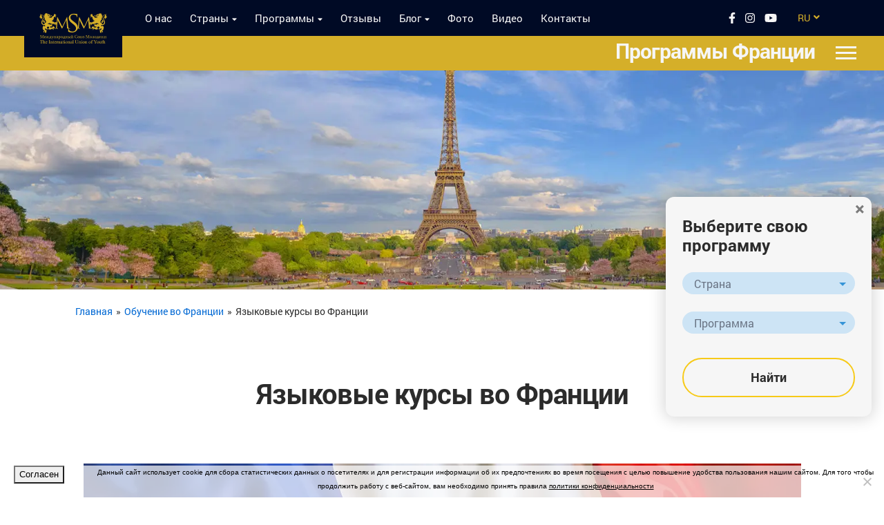

--- FILE ---
content_type: text/html; charset=UTF-8
request_url: https://msmstudy.com/fr/frlanguage-courses/
body_size: 21665
content:
<!doctype html>
<!--[if !(IE 7) & !(IE 8)]><!-->
<html lang="ru-RU">
<!--<![endif]-->
<head>
	<meta charset="UTF-8" />
	<meta name="viewport" content="width=device-width, initial-scale=1.0" />
	<meta name="msvalidate.01" content="29E9F9F739260FB3546A3050BBF18D6E" />
	<meta name='wmail-verification' content='1ee241b80dbdcac35a777b5e76ba052e' />

			
	
	
	<link rel="profile" href="http://gmpg.org/xfn/11" />
	<link rel="pingback" href="https://msmstudy.com/xmlrpc.php">

	
	<link rel="preload" href="https://msmstudy.com/wp-content/themes/msmstudy2020/assets/css/fonts/RobotoRegular/RobotoRegular.woff" as="font" crossorigin="anonymous">
<link rel="preload" href="https://msmstudy.com/wp-content/themes/msmstudy2020/assets/css/fonts/RobotoRegular/RobotoRegular.ttf" as="font" crossorigin="anonymous">

<link rel="preload" href="https://msmstudy.com/wp-content/themes/msmstudy2020/assets/css/fonts/RobotoBold/RobotoBold.woff" as="font" crossorigin="anonymous">
<link rel="preload" href="https://msmstudy.com/wp-content/themes/msmstudy2020/assets/css/fonts/RobotoBold/RobotoBold.ttf" as="font" crossorigin="anonymous">

<link rel="preload" href="https://msmstudy.com/wp-content/themes/msmstudy2020/assets/css/fonts/RobotoMedium/RobotoMedium.woff" as="font" crossorigin="anonymous">
<link rel="preload" href="https://msmstudy.com/wp-content/themes/msmstudy2020/assets/css/fonts/RobotoMedium/RobotoMedium.ttf" as="font" crossorigin="anonymous">

<link rel="preload" href="https://msmstudy.com/wp-content/themes/msmstudy2020/assets/css/fonts/RobotoLight/RobotoLight.woff" as="font" crossorigin="anonymous">
<link rel="preload" href="https://msmstudy.com/wp-content/themes/msmstudy2020/assets/css/fonts/RobotoLight/RobotoLight.ttf" as="font" crossorigin="anonymous">

<link rel="preload" href="https://msmstudy.com/wp-content/themes/msmstudy2020/assets/webfonts/fa-brands-400.woff2" as="font" crossorigin="anonymous">
<link rel="preload" href="https://msmstudy.com/wp-content/themes/msmstudy2020/assets/webfonts/fa-brands-400.woff" as="font" crossorigin="anonymous">
<link rel="preload" href="https://msmstudy.com/wp-content/themes/msmstudy2020/assets/webfonts/fa-brands-400.ttf" as="font" crossorigin="anonymous">

<link rel="preload" href="https://msmstudy.com/wp-content/themes/msmstudy2020/assets/webfonts/fa-solid-900.woff2" as="font" crossorigin="anonymous">
<link rel="preload" href="https://msmstudy.com/wp-content/themes/msmstudy2020/assets/webfonts/fa-solid-900.woff" as="font" crossorigin="anonymous">
<link rel="preload" href="https://msmstudy.com/wp-content/themes/msmstudy2020/assets/webfonts/fa-solid-900.ttf" as="font" crossorigin="anonymous">

<!--<link rel="preload" href="--><!--/wp-content/plugins/revslider/public/assets/fonts/font-awesome/fonts/fontawesome-webfont.woff2?v=4.7.0" as="font" crossorigin="anonymous">-->
<!--<link rel="preload" href="--><!--/wp-content/plugins/revslider/public/assets/fonts/font-awesome/fonts/fontawesome-webfont.woff?v=4.7.0" as="font" crossorigin="anonymous">-->
<!--<link rel="preload" href="--><!--/wp-content/plugins/revslider/public/assets/fonts/font-awesome/fonts/fontawesome-webfont.ttf?v=4.7.0" as="font" crossorigin="anonymous">-->

<!--<link rel="preload" href="--><!--/wp-content/plugins/revslider/public/assets/fonts/revicons/revicons.woff?5510888" as="font" crossorigin="anonymous">-->


<link
    rel="preload"
    as="image"
    href="https://www.eurostudy.cz/wp-content/uploads/2020/06/bg1-2.jpg"
/>	<meta name='robots' content='index, follow, max-image-preview:large, max-snippet:-1, max-video-preview:-1' />

	<!-- This site is optimized with the Yoast SEO plugin v26.6 - https://yoast.com/wordpress/plugins/seo/ -->
	<title>Языковые курсы во Франции - обучение французскому языку</title>
	<meta name="description" content="Языковые курсы во Франции - различные программы обучения языку. Курсы французского во Франции помогут подготовиться к поступлению в университет." />
	<link rel="canonical" href="https://msmstudy.com/fr/frlanguage-courses/" />
	<meta property="og:locale" content="ru_RU" />
	<meta property="og:type" content="article" />
	<meta property="og:title" content="Языковые курсы во Франции - обучение французскому языку" />
	<meta property="og:description" content="Языковые курсы во Франции - различные программы обучения языку. Курсы французского во Франции помогут подготовиться к поступлению в университет." />
	<meta property="og:url" content="https://msmstudy.com/fr/frlanguage-courses/" />
	<meta property="og:site_name" content="Обучение за рубежом" />
	<meta property="article:publisher" content="https://www.facebook.com/MSM.Prague/" />
	<meta property="article:modified_time" content="2021-11-24T16:29:58+00:00" />
	<meta name="twitter:card" content="summary_large_image" />
	<meta name="twitter:label1" content="Примерное время для чтения" />
	<meta name="twitter:data1" content="1 минута" />
	<script type="application/ld+json" class="yoast-schema-graph">{"@context":"https://schema.org","@graph":[{"@type":"WebPage","@id":"https://msmstudy.com/fr/frlanguage-courses/","url":"https://msmstudy.com/fr/frlanguage-courses/","name":"Языковые курсы во Франции - обучение французскому языку","isPartOf":{"@id":"https://msmstudy.com/#website"},"datePublished":"2016-03-11T14:26:07+00:00","dateModified":"2021-11-24T16:29:58+00:00","description":"Языковые курсы во Франции - различные программы обучения языку. Курсы французского во Франции помогут подготовиться к поступлению в университет.","breadcrumb":{"@id":"https://msmstudy.com/fr/frlanguage-courses/#breadcrumb"},"inLanguage":"ru-RU","potentialAction":[{"@type":"ReadAction","target":["https://msmstudy.com/fr/frlanguage-courses/"]}]},{"@type":"BreadcrumbList","@id":"https://msmstudy.com/fr/frlanguage-courses/#breadcrumb","itemListElement":[{"@type":"ListItem","position":1,"name":"Главная страница","item":"https://msmstudy.com/"},{"@type":"ListItem","position":2,"name":"Обучение во Франции","item":"https://msmstudy.com/fr/"},{"@type":"ListItem","position":3,"name":"Языковые курсы во Франции"}]},{"@type":"WebSite","@id":"https://msmstudy.com/#website","url":"https://msmstudy.com/","name":"Обучение за рубежом","description":"Для образования и спорта нет границ","potentialAction":[{"@type":"SearchAction","target":{"@type":"EntryPoint","urlTemplate":"https://msmstudy.com/?s={search_term_string}"},"query-input":{"@type":"PropertyValueSpecification","valueRequired":true,"valueName":"search_term_string"}}],"inLanguage":"ru-RU"}]}</script>
	<!-- / Yoast SEO plugin. -->


<link rel="alternate" title="oEmbed (JSON)" type="application/json+oembed" href="https://msmstudy.com/wp-json/oembed/1.0/embed?url=https%3A%2F%2Fmsmstudy.com%2Ffr%2Ffrlanguage-courses%2F" />
<link rel="alternate" title="oEmbed (XML)" type="text/xml+oembed" href="https://msmstudy.com/wp-json/oembed/1.0/embed?url=https%3A%2F%2Fmsmstudy.com%2Ffr%2Ffrlanguage-courses%2F&#038;format=xml" />
<style id='wp-img-auto-sizes-contain-inline-css' type='text/css'>
img:is([sizes=auto i],[sizes^="auto," i]){contain-intrinsic-size:3000px 1500px}
/*# sourceURL=wp-img-auto-sizes-contain-inline-css */
</style>
<style id='wp-emoji-styles-inline-css' type='text/css'>

	img.wp-smiley, img.emoji {
		display: inline !important;
		border: none !important;
		box-shadow: none !important;
		height: 1em !important;
		width: 1em !important;
		margin: 0 0.07em !important;
		vertical-align: -0.1em !important;
		background: none !important;
		padding: 0 !important;
	}
/*# sourceURL=wp-emoji-styles-inline-css */
</style>
<style id='wp-block-library-inline-css' type='text/css'>
:root{--wp-block-synced-color:#7a00df;--wp-block-synced-color--rgb:122,0,223;--wp-bound-block-color:var(--wp-block-synced-color);--wp-editor-canvas-background:#ddd;--wp-admin-theme-color:#007cba;--wp-admin-theme-color--rgb:0,124,186;--wp-admin-theme-color-darker-10:#006ba1;--wp-admin-theme-color-darker-10--rgb:0,107,160.5;--wp-admin-theme-color-darker-20:#005a87;--wp-admin-theme-color-darker-20--rgb:0,90,135;--wp-admin-border-width-focus:2px}@media (min-resolution:192dpi){:root{--wp-admin-border-width-focus:1.5px}}.wp-element-button{cursor:pointer}:root .has-very-light-gray-background-color{background-color:#eee}:root .has-very-dark-gray-background-color{background-color:#313131}:root .has-very-light-gray-color{color:#eee}:root .has-very-dark-gray-color{color:#313131}:root .has-vivid-green-cyan-to-vivid-cyan-blue-gradient-background{background:linear-gradient(135deg,#00d084,#0693e3)}:root .has-purple-crush-gradient-background{background:linear-gradient(135deg,#34e2e4,#4721fb 50%,#ab1dfe)}:root .has-hazy-dawn-gradient-background{background:linear-gradient(135deg,#faaca8,#dad0ec)}:root .has-subdued-olive-gradient-background{background:linear-gradient(135deg,#fafae1,#67a671)}:root .has-atomic-cream-gradient-background{background:linear-gradient(135deg,#fdd79a,#004a59)}:root .has-nightshade-gradient-background{background:linear-gradient(135deg,#330968,#31cdcf)}:root .has-midnight-gradient-background{background:linear-gradient(135deg,#020381,#2874fc)}:root{--wp--preset--font-size--normal:16px;--wp--preset--font-size--huge:42px}.has-regular-font-size{font-size:1em}.has-larger-font-size{font-size:2.625em}.has-normal-font-size{font-size:var(--wp--preset--font-size--normal)}.has-huge-font-size{font-size:var(--wp--preset--font-size--huge)}.has-text-align-center{text-align:center}.has-text-align-left{text-align:left}.has-text-align-right{text-align:right}.has-fit-text{white-space:nowrap!important}#end-resizable-editor-section{display:none}.aligncenter{clear:both}.items-justified-left{justify-content:flex-start}.items-justified-center{justify-content:center}.items-justified-right{justify-content:flex-end}.items-justified-space-between{justify-content:space-between}.screen-reader-text{border:0;clip-path:inset(50%);height:1px;margin:-1px;overflow:hidden;padding:0;position:absolute;width:1px;word-wrap:normal!important}.screen-reader-text:focus{background-color:#ddd;clip-path:none;color:#444;display:block;font-size:1em;height:auto;left:5px;line-height:normal;padding:15px 23px 14px;text-decoration:none;top:5px;width:auto;z-index:100000}html :where(.has-border-color){border-style:solid}html :where([style*=border-top-color]){border-top-style:solid}html :where([style*=border-right-color]){border-right-style:solid}html :where([style*=border-bottom-color]){border-bottom-style:solid}html :where([style*=border-left-color]){border-left-style:solid}html :where([style*=border-width]){border-style:solid}html :where([style*=border-top-width]){border-top-style:solid}html :where([style*=border-right-width]){border-right-style:solid}html :where([style*=border-bottom-width]){border-bottom-style:solid}html :where([style*=border-left-width]){border-left-style:solid}html :where(img[class*=wp-image-]){height:auto;max-width:100%}:where(figure){margin:0 0 1em}html :where(.is-position-sticky){--wp-admin--admin-bar--position-offset:var(--wp-admin--admin-bar--height,0px)}@media screen and (max-width:600px){html :where(.is-position-sticky){--wp-admin--admin-bar--position-offset:0px}}
/*wp_block_styles_on_demand_placeholder:69700a11b4fc3*/
/*# sourceURL=wp-block-library-inline-css */
</style>
<style id='classic-theme-styles-inline-css' type='text/css'>
/*! This file is auto-generated */
.wp-block-button__link{color:#fff;background-color:#32373c;border-radius:9999px;box-shadow:none;text-decoration:none;padding:calc(.667em + 2px) calc(1.333em + 2px);font-size:1.125em}.wp-block-file__button{background:#32373c;color:#fff;text-decoration:none}
/*# sourceURL=/wp-includes/css/classic-themes.min.css */
</style>
<link rel="stylesheet" href="https://msmstudy.com/wp-content/cache/minify/5bb6a.css" media="all" />














<script type="text/javascript" id="cookie-notice-front-js-before">
/* <![CDATA[ */
var cnArgs = {"ajaxUrl":"https:\/\/msmstudy.com\/wp-admin\/admin-ajax.php","nonce":"ab356e0fde","hideEffect":"fade","position":"bottom","onScroll":false,"onScrollOffset":100,"onClick":false,"cookieName":"cookie_notice_accepted","cookieTime":2592000,"cookieTimeRejected":2592000,"globalCookie":false,"redirection":false,"cache":true,"revokeCookies":false,"revokeCookiesOpt":"automatic"};

//# sourceURL=cookie-notice-front-js-before
/* ]]> */
</script>
<script src="https://msmstudy.com/wp-content/cache/minify/545b0.js"></script>

<script type="text/javascript" src="https://msmstudy.com/wp-content/themes/msmstudy2020/assets/js/jquery-3.7.1.min.js?ver=3.7.1" id="jquery-js"></script>
<script src="https://msmstudy.com/wp-content/cache/minify/65379.js"></script>

<script type="text/javascript" id="handl-utm-grabber-js-extra">
/* <![CDATA[ */
var handl_utm = [];
//# sourceURL=handl-utm-grabber-js-extra
/* ]]> */
</script>
<script src="https://msmstudy.com/wp-content/cache/minify/e4d7a.js"></script>





<link rel="https://api.w.org/" href="https://msmstudy.com/wp-json/" /><link rel="alternate" title="JSON" type="application/json" href="https://msmstudy.com/wp-json/wp/v2/pages/1265" /><link rel="EditURI" type="application/rsd+xml" title="RSD" href="https://msmstudy.com/xmlrpc.php?rsd" />
<meta name="generator" content="WordPress 6.9" />
<link rel='shortlink' href='https://msmstudy.com/?p=1265' />
<meta name="generator" content="Powered by WPBakery Page Builder - drag and drop page builder for WordPress."/>
<!--[if lte IE 9]><link rel="stylesheet" type="text/css" href="https://msmstudy.com/wp-content/plugins/js_composer/assets/css/vc_lte_ie9.min.css" media="screen"><![endif]--><style type="text/css" data-type="vc_custom-css">#content .vc_row:not(.vc_inner):not(.rev-slider) {
    margin-bottom: 60px;
    margin-top: 60px;
}
#content .vc_row.vc_inner {
    margin-top: 30px;
}
.main-title {
    margin-top: 0;
    margin-bottom:50px;
}
h3{
        font-size: 24px;
    text-transform: unset;
}

.main-title h3 {
    font-size: 24px;
}

.wpb_text_column.wpb_content_element {
    margin-bottom: 0;
}
.wpb_single_image.wpb_content_element{
    margin-bottom: 0;
}

.vc_row.mb-0 {
    margin-bottom: 0px !important;
}

.vc_row.mt-0 {
    margin-top: 0px !important;
}

.wpb_column.p-0 > .vc_column-inner {
    padding: 0px;
}

.wpb_single_image.m-50 > .vc_figure {
    margin-bottom: 50px;
    text-indent: 15px;
}


.wpb_content_element.ways-relax h4 {
    font-size: 24px;
    margin-bottom: 15px;
}

.wpb_content_element.ways-relax h5 {
    font-size: 18px;
}

.wpb_content_element.note-reasons {
    margin-bottom: 50px;
}

.wpb_content_element.note-reasons p {
    position: relative;
    text-indent: 0;
    padding-left: 40px;
}

.wpb_content_element.note-reasons p img {
    position: absolute;
    left: 0;
    top: 5px;
}



@media only screen and (max-width: 767px) {
    .text-content br{
        display:none;
    }
    .wpb_text_column.wpb_content_element {
    margin-bottom: 20px;
}
.wpb_single_image.wpb_content_element {
    margin-bottom:  20px;
}
    body:not(.home) #content .vc_row:not(.vc_inner):not(.rev-slider) {
        margin-bottom: 40px;
        margin-top: 40px;
    }
    body:not(.home) #content .vc_row.vc_inner {
        margin-top: 30px;
    }
}
/*needed styles end*/
.vc_tta-panel-heading .vc_tta-panel-title a {
    text-align: center;
}

.vc_tta-title-text i {
 font-style: normal;
    font-size: 20px;
    display: block;
    font-weight: 400;
    font-family: "RobotoRegular";
    line-height: 30px;
    margin-top: 10px;
}

.vc_tta-title-text {
    line-height: 1.2;
}


.table tbody tr td:first-child{
    color: #2b2b2b;
}
.table tbody tr td:nth-child(3) {
    vertical-align: middle;
    width: 552px;
    padding-right: 50px;
    text-indent: 0;
}
.table thead tr th:nth-child(4), .table tbody tr td:nth-child(4) {
    width: 5%;
    padding-right: 22px;
    min-width: 0 !important;
    max-width: 90px;
}
.table tbody tr td:first-child {
    
    text-align: left;
    padding-left: 36px;
    width: 210px;
}

.accordion-section .vc_tta-panel-body {
    padding: 0px !important;
}

.table tbody tr td:nth-child(2) {
   min-width: 310px; 
}


#content .accordion-section .wpb_content_element p{
    font-size:17px;
}

.note-img > .wpb_wrapper {
    max-width: 476px;
    float: right;
}

.note-img p {
    position: relative;
}

.note-img p > img {
    position: absolute;
    left: -50px; 
    top: 15px;
    transform: translateY(-50%);
}

.note-img p:nth-child(2) > img {
    left: -57px;
}

.text-title {
    font-size: 24px;   
    padding-left: 22px;
}

.text-title img {
    padding-left: 25px;
}

.note-plus p {
    display: flex;
    align-items: flex-start;
    margin-left: -13px;
}

.note-plus p img {
    padding-right: 8px;
}

@media only screen and (max-width: 1110px) {
    .note-img p > img {
        left: -18px;
        top: 7px;
    }
    .note-img p:nth-child(2) > img {
        left: -23px;
    }
    
    .note-img > .wpb_wrapper {
        max-width: none;
        float: none;
    }
}

@media only screen and (max-width: 767px) {
    .vc_tta-title-text i {
  
    font-size: 13px;
  
    line-height: 20px;
    }
    
    .wpb_column.p-0 > .vc_column-inner {
        padding: auto;
    }
    
    .wpb_single_image.m-50 > .vc_figure {
         margin-bottom: auto; 
    }
    
}
.photo-container .vc_column-inner{
    padding-right:0;
}
.text-container .vc_column-inner{
      padding-top: 0;
    height: 100%;
}
.image-cion img{
    max-height: 160px;
    width: auto;
}.fixed-block {
    top: auto;
    right: -20%;
    bottom: -240px;
}
@media only screen and (max-width: 1548px) {
    .fixed-block {
        right: -15%;
    }
}
@media only screen and (max-width: 1440px) {
    .fixed-block {
        bottom: -120px;
        right: -7%;
    }
}
@media only screen and (max-width: 1258px) {
    .fixed-block {
        right: -3%;
    }
}
@media only screen and (max-width: 1176px) {
    .fixed-block {
        right: 2%;
    }
}
#content p {
    margin-bottom: 10px;
    text-align:justify;
}

#content .main-title h2 {
  
    line-height: 53px;
}
.slider-container{
       margin: 70px 0 90px;

}
.table tbody tr td:first-child{
    color: #2b2b2b;
}
.table tbody tr td:nth-child(3) {
    vertical-align: middle;
    width: 552px;
    padding-right: 50px;
    text-indent: 0;
}
.table thead tr th:nth-child(4), .table tbody tr td:nth-child(4) {
    width: 5%;
    padding-right: 22px;
    min-width: 0 !important;
    max-width: 90px;
}
.table tbody tr td:first-child {
  
    padding-left: 36px;
    width: 210px;
}
.contact-form-pdf{
        margin-top: 60px;
        margin-bottom:30px;
}
@media only screen and (max-width: 1024px) {
    #content .main-title h2 {
        font-size: 30px;
        line-height: 1.3;
    }

    

    #content h2 {
        font-size: 27px;
    }

}

@media only screen and (max-width: 768px) {
    #content h2 {
        font-size: 22px;
    }

    .wpb_single_image.vc_align_right {
        text-align: center !important;
    }

    .wpb_single_image.vc_align_left {
        text-align: center !important;
    }

    #content .main-title h2 {
        font-size: 23px;
        line-height: 1.3;
    }
    .date-center-responsive p{
        text-align:center !important;
    }
}
@media only screen and (max-width: 767px) {
    .half-tab .vc_tta-tab {
        margin: 0 !important;
        width: 50% !important;
        float: left;
        max-width: none;
        border: 0;
        border-radius: 14px;
        overflow: hidden;
        text-align: center;
    }
    .half-tab .vc_tta-panel.vc_active .vc_tta-panel-title>a {
        background-color: #f8d033 !important;
        border: none;
        color: #000 !important;
        font-size: 15px;
    }
    .half-tab .vc_tta-panel .vc_tta-panel-title>a {
        color: #000 !important;
        font-size: 15px;
    }
    .wpb-js-composer .half-tab.vc_tta-color-grey.vc_tta-style-classic .vc_tta-panel .vc_tta-panel-body {
        margin-top: 0;
        border: none;
        background: none;
    }
}
@media only screen and (max-width: 480px) {
    #content .main-title h2 {
        font-size: 20px;
    }
    #content h2 {
        font-size: 19px;
    }
    
}

.text-content li::marker{
color: #f7d119;
    font-size: 22px;
    
}
.text-content li{
    padding-left: 0px !important;
}
#content .note-reasons p{
    margin-bottom:20px;
    line-height:24px;
    
}
.no-padding .vc_column-inner{
        padding-top: 0 !important;
}
.site-content ul {
    padding-left: 30px;
}
.wpb-js-composer .vc_tta-color-white.vc_tta-style-flat .vc_tta-tab>a{
    background: #fff;
    font-size: 21px;
    color: #000;
    opacity: 0.3;
    padding-left: 0 !important;
    padding-right: 0 !important;
    margin-left: 20px;
    margin-right: 20px;
}
.wpb-js-composer .vc_tta-color-white.vc_tta-style-flat .vc_tta-tab.vc_active>a{
    background: #fff;
    font-size: 21px;
    color: #000;
    opacity: 0.7;
    border-bottom: 1px solid;
   padding-left: 0 !important;
    padding-right: 0 !important;
    margin-left: 20px;
    margin-right: 20px;
}

.grey-section .wpb_single_image .vc_single_image-wrapper img{

      width: 100%;
}
.grey-section .wpb_single_image .vc_single_image-wrapper{
    width: 100%;
}
.grey-section .wpb_single_image .vc_figure{
    width: 100%;
}</style><style type="text/css" data-type="vc_shortcodes-custom-css">.vc_custom_1583162379178{margin-top: 0px !important;margin-bottom: 0px !important;}.vc_custom_1631180668788{margin-top: 0px !important;margin-bottom: 0px !important;}.vc_custom_1582037322528{margin-top: 50px !important;}.vc_custom_1631533425975{margin-bottom: 15px !important;}.vc_custom_1631109739567{margin-bottom: 50px !important;}</style><noscript><style type="text/css"> .wpb_animate_when_almost_visible { opacity: 1; }</style></noscript>
	<script type="application/ld+json">
		{
			"@context": "https://schema.org",
			"@type": "EducationalOrganization",
			"url": "https://msmstudy.com",
			"email": "admission@eurostudy.cz",
			"name": "Международный Союз Молодежи (Основной офис)",
			"logo": "https://msmstudy.com/wp-content/uploads/2020/01/msm-logo.jpg",
            "address": {
                "@type": "PostalAddress",
                "addressLocality": "Чехия, Прага",
                "streetAddress": "г. Прага, Na Poříčí 1067/25, 110 00 Praha 1-Nové Město"
            },
            "contactPoint": {
                "@type": "ContactPoint",
                "telephone": "+420 228 880 460"
            }
        }
	</script>
</head>

<body class="wp-singular page-template-default page page-id-1265 page-child parent-pageid-1249 wp-theme-msmstudy2020 cookies-not-set wpb-js-composer js-comp-ver-5.7 vc_responsive">

<header class="site-header">
	<div class="overlay-mobile-menu"></div>

	
		<div class="header_additional_navigation">
			<div class="container">
				<div class="row">
					<div class="header_navigation">
						<div class="container desktop-menu">
							<div class="row">
								<div class="header_navigation_wrapper">
									<nav>
										
                <div class="header_logo big">
                    <a href="https://msmstudy.com">
                        <img src="https://msmstudy.com/wp-content/themes/msmstudy2020/assets/img/msm-logo.svg" width="102px" height="41px">
                    </a>
                </div>
										<div class="menu-header_menu_main-container"><ul id="menu-header_menu_main" class="menu"><li id="menu-item-7911" class="menu-item menu-item-type-post_type menu-item-object-page menu-item-7911"><a href="https://msmstudy.com/o-nas/">О нас</a></li>
<li id="menu-item-71170" class="menu-item menu-item-type-custom menu-item-object-custom menu-item-has-children menu-item-71170"><a href="/strany/">Страны</a>
<ul class="sub-menu">
	<li id="menu-item-74987" class="menu-item menu-item-type-post_type menu-item-object-page menu-item-74987"><a href="https://msmstudy.com/cz/">Обучение в Чехии (Прага)</a></li>
	<li id="menu-item-89299" class="menu-item menu-item-type-post_type menu-item-object-page menu-item-89299"><a href="https://msmstudy.com/sk/">Обучение в Словакии</a></li>
	<li id="menu-item-74990" class="menu-item menu-item-type-post_type menu-item-object-page menu-item-74990"><a href="https://msmstudy.com/uk/">Обучение в Великобритании</a></li>
	<li id="menu-item-74991" class="menu-item menu-item-type-post_type menu-item-object-page menu-item-74991"><a href="https://msmstudy.com/usa/">Обучение в США</a></li>
	<li id="menu-item-74992" class="menu-item menu-item-type-post_type menu-item-object-page menu-item-74992"><a href="https://msmstudy.com/ch/">Обучение в Швейцарии</a></li>
	<li id="menu-item-74993" class="menu-item menu-item-type-post_type menu-item-object-page menu-item-74993"><a href="https://msmstudy.com/ca/">Обучение в Канаде</a></li>
	<li id="menu-item-74994" class="menu-item menu-item-type-post_type menu-item-object-page menu-item-74994"><a href="https://msmstudy.com/mt/">Обучение на Мальте</a></li>
	<li id="menu-item-74995" class="menu-item menu-item-type-post_type menu-item-object-page menu-item-74995"><a href="https://msmstudy.com/ie/">Обучение в Ирландии</a></li>
	<li id="menu-item-74996" class="menu-item menu-item-type-post_type menu-item-object-page menu-item-74996"><a href="https://msmstudy.com/ge/">Обучение в Германии</a></li>
	<li id="menu-item-74997" class="menu-item menu-item-type-post_type menu-item-object-page current-page-ancestor menu-item-74997"><a href="https://msmstudy.com/fr/">Обучение во Франции</a></li>
	<li id="menu-item-74998" class="menu-item menu-item-type-post_type menu-item-object-page menu-item-74998"><a href="https://msmstudy.com/obuchenie-v-ispanii/">Обучение в Испании</a></li>
	<li id="menu-item-74999" class="menu-item menu-item-type-post_type menu-item-object-page menu-item-74999"><a href="https://msmstudy.com/at/">Обучение в Австрии</a></li>
	<li id="menu-item-75000" class="menu-item menu-item-type-post_type menu-item-object-page menu-item-75000"><a href="https://msmstudy.com/my/">Обучение в Малайзии</a></li>
	<li id="menu-item-75001" class="menu-item menu-item-type-post_type menu-item-object-page menu-item-75001"><a href="https://msmstudy.com/au/">Обучение в Австралии</a></li>
	<li id="menu-item-75002" class="menu-item menu-item-type-post_type menu-item-object-page menu-item-75002"><a href="https://msmstudy.com/kipr/">Обучение на Кипре</a></li>
	<li id="menu-item-87868" class="menu-item menu-item-type-post_type menu-item-object-page menu-item-87868"><a href="https://msmstudy.com/vysshee-obrazovanie-v-oae/">Обучение в ОАЭ</a></li>
	<li id="menu-item-89183" class="menu-item menu-item-type-post_type menu-item-object-page menu-item-89183"><a href="https://msmstudy.com/nld/">Образование в Нидерландах</a></li>
	<li id="menu-item-93546" class="menu-item menu-item-type-post_type menu-item-object-page menu-item-93546"><a href="https://msmstudy.com/tr/">Обучение в Турции</a></li>
</ul>
</li>
<li id="menu-item-90967" class="menu-item menu-item-type-custom menu-item-object-custom menu-item-has-children menu-item-90967"><a href="#">Программы</a>
<ul class="sub-menu">
	<li id="menu-item-90969" class="menu-item menu-item-type-post_type menu-item-object-page menu-item-90969"><a href="https://msmstudy.com/dvojnoj-diplom/">Двойной Диплом</a></li>
	<li id="menu-item-90970" class="menu-item menu-item-type-post_type menu-item-object-page menu-item-90970"><a href="https://msmstudy.com/foundation/">Подготовка к университету</a></li>
	<li id="menu-item-90971" class="menu-item menu-item-type-post_type menu-item-object-page menu-item-90971"><a href="https://msmstudy.com/boarding-schools/">Средние школы</a></li>
	<li id="menu-item-90972" class="menu-item menu-item-type-post_type menu-item-object-page menu-item-90972"><a href="https://msmstudy.com/sportivnye-programmy/">Спортивные программы</a></li>
	<li id="menu-item-90973" class="menu-item menu-item-type-post_type menu-item-object-page menu-item-90973"><a href="https://msmstudy.com/letnie-lagerya/">Летние лагеря</a></li>
	<li id="menu-item-90974" class="menu-item menu-item-type-post_type menu-item-object-page menu-item-90974"><a href="https://msmstudy.com/higher-education/">Высшее образование</a></li>
	<li id="menu-item-90975" class="menu-item menu-item-type-post_type menu-item-object-page menu-item-90975"><a href="https://msmstudy.com/language-courses/">Языковые курсы</a></li>
	<li id="menu-item-90976" class="menu-item menu-item-type-post_type menu-item-object-page menu-item-90976"><a href="https://msmstudy.com/interships/">Стажировка за рубежом</a></li>
	<li id="menu-item-90977" class="menu-item menu-item-type-post_type menu-item-object-page menu-item-90977"><a href="https://msmstudy.com/group-trips/">Поездки в группе</a></li>
</ul>
</li>
<li id="menu-item-10417" class="menu-item menu-item-type-post_type menu-item-object-page menu-item-10417"><a href="https://msmstudy.com/otzyvy-studentov/">Отзывы</a></li>
<li id="menu-item-22068" class="menu-item menu-item-type-taxonomy menu-item-object-category menu-item-has-children menu-item-22068"><a href="https://msmstudy.com/category/blog/">Блог</a>
<ul class="sub-menu">
	<li id="menu-item-75506" class="menu-item menu-item-type-taxonomy menu-item-object-category menu-item-75506"><a href="https://msmstudy.com/category/blog/novostimsm/">Новости МСМ</a></li>
	<li id="menu-item-75507" class="menu-item menu-item-type-taxonomy menu-item-object-category menu-item-75507"><a href="https://msmstudy.com/category/blog/blog-ob-obrazovanii-i-zhizni-za-granitsej/">Блог об образовании и жизни за границей</a></li>
</ul>
</li>
<li id="menu-item-7504" class="menu-item menu-item-type-post_type menu-item-object-page menu-item-7504"><a href="https://msmstudy.com/albums/">Фото</a></li>
<li id="menu-item-7511" class="menu-item menu-item-type-post_type menu-item-object-page menu-item-7511"><a href="https://msmstudy.com/video-gallereya/">Видео</a></li>
<li id="menu-item-7062" class="menu-item menu-item-type-post_type menu-item-object-page menu-item-7062"><a href="https://msmstudy.com/contacts/">Контакты</a></li>
</ul></div>									</nav>

									<div class="social">
										<div class="header_logo mob">
											<a href="https://msmstudy.com">
												<img src="https://msmstudy.com/wp-content/themes/msmstudy2020/assets/img/msm-logo.svg" width="89px" height="36px">
											</a>
										</div>
										<div class="social_links">
											<div class="menu-header_menu_social-container"><ul id="menu-header_menu_social" class="menu"><li id="menu-item-71181" class="menu-item menu-item-type-custom menu-item-object-custom menu-item-71181"><a target="_blank" href="https://www.facebook.com/MSM.Prague/"><i class="fab fa-facebook-f"></i></a></li>
<li id="menu-item-71182" class="menu-item menu-item-type-custom menu-item-object-custom menu-item-71182"><a target="_blank" href="https://www.instagram.com/msm_study/"><i class="fab fa-instagram"></i></a></li>
<li id="menu-item-71184" class="menu-item menu-item-type-custom menu-item-object-custom menu-item-71184"><a target="_blank" href="https://www.youtube.com/@MSM_eurostudy"><i class="fab fa-youtube"></i></a></li>
<li id="menu-item-71183" class="hidden-ua menu-item menu-item-type-custom menu-item-object-custom menu-item-71183"><a target="_blank" href="https://vk.com/eurostudy_cz"><i class="fab fa-vk"></i></a></li>
</ul></div>										</div>
										<div class="languages">
											<div class="menu-header_menu_lang-container"><ul id="menu-header_menu_lang" class="menu"><li id="menu-item-79558" class="desktop-hidden menu-item menu-item-type-custom menu-item-object-custom menu-item-79558"><a href="#">RU</a></li>
<li id="menu-item-71175" class="menu-item menu-item-type-custom menu-item-object-custom menu-item-71175"><a target="_blank" href="https://msmstudy.eu/">EN</a></li>
<li id="menu-item-71176" class="menu-item menu-item-type-custom menu-item-object-custom menu-item-71176"><a target="_blank" href="https://msmacademy.eu/cs/">CZ</a></li>
<li id="menu-item-71177" class="menu-item menu-item-type-custom menu-item-object-custom menu-item-71177"><a target="_blank" href="https://msmstudy.ua/">UA</a></li>
<li id="menu-item-71179" class="menu-item menu-item-type-custom menu-item-object-custom menu-item-71179"><a target="_blank" href="https://msmstudy.cz/es/">ES</a></li>
<li id="menu-item-71180" class="menu-item menu-item-type-custom menu-item-object-custom menu-item-71180"><a target="_blank" href="https://msmstudy.cz/tr/">TR</a></li>
</ul></div>										</div>
										<div class="toogle-navigation main">
											<div class="bar1"></div>
											<div class="bar2"></div>
											<div class="bar3"></div>
										</div>
									</div>

								</div>
							</div>
						</div>

						<div class="mobile-menu-header mobile-menu">
							<div class="menu-mobile-container">
								<nav class="top-mobile-menu">
									<div class="menu-header_menu_main-container"><ul id="menu-header_menu_main-1" class="menu"><li class="menu-item menu-item-type-post_type menu-item-object-page menu-item-7911"><a href="https://msmstudy.com/o-nas/">О нас</a></li>
<li class="menu-item menu-item-type-custom menu-item-object-custom menu-item-has-children menu-item-71170"><a href="/strany/">Страны</a>
<ul class="sub-menu">
	<li class="menu-item menu-item-type-post_type menu-item-object-page menu-item-74987"><a href="https://msmstudy.com/cz/">Обучение в Чехии (Прага)</a></li>
	<li class="menu-item menu-item-type-post_type menu-item-object-page menu-item-89299"><a href="https://msmstudy.com/sk/">Обучение в Словакии</a></li>
	<li class="menu-item menu-item-type-post_type menu-item-object-page menu-item-74990"><a href="https://msmstudy.com/uk/">Обучение в Великобритании</a></li>
	<li class="menu-item menu-item-type-post_type menu-item-object-page menu-item-74991"><a href="https://msmstudy.com/usa/">Обучение в США</a></li>
	<li class="menu-item menu-item-type-post_type menu-item-object-page menu-item-74992"><a href="https://msmstudy.com/ch/">Обучение в Швейцарии</a></li>
	<li class="menu-item menu-item-type-post_type menu-item-object-page menu-item-74993"><a href="https://msmstudy.com/ca/">Обучение в Канаде</a></li>
	<li class="menu-item menu-item-type-post_type menu-item-object-page menu-item-74994"><a href="https://msmstudy.com/mt/">Обучение на Мальте</a></li>
	<li class="menu-item menu-item-type-post_type menu-item-object-page menu-item-74995"><a href="https://msmstudy.com/ie/">Обучение в Ирландии</a></li>
	<li class="menu-item menu-item-type-post_type menu-item-object-page menu-item-74996"><a href="https://msmstudy.com/ge/">Обучение в Германии</a></li>
	<li class="menu-item menu-item-type-post_type menu-item-object-page current-page-ancestor menu-item-74997"><a href="https://msmstudy.com/fr/">Обучение во Франции</a></li>
	<li class="menu-item menu-item-type-post_type menu-item-object-page menu-item-74998"><a href="https://msmstudy.com/obuchenie-v-ispanii/">Обучение в Испании</a></li>
	<li class="menu-item menu-item-type-post_type menu-item-object-page menu-item-74999"><a href="https://msmstudy.com/at/">Обучение в Австрии</a></li>
	<li class="menu-item menu-item-type-post_type menu-item-object-page menu-item-75000"><a href="https://msmstudy.com/my/">Обучение в Малайзии</a></li>
	<li class="menu-item menu-item-type-post_type menu-item-object-page menu-item-75001"><a href="https://msmstudy.com/au/">Обучение в Австралии</a></li>
	<li class="menu-item menu-item-type-post_type menu-item-object-page menu-item-75002"><a href="https://msmstudy.com/kipr/">Обучение на Кипре</a></li>
	<li class="menu-item menu-item-type-post_type menu-item-object-page menu-item-87868"><a href="https://msmstudy.com/vysshee-obrazovanie-v-oae/">Обучение в ОАЭ</a></li>
	<li class="menu-item menu-item-type-post_type menu-item-object-page menu-item-89183"><a href="https://msmstudy.com/nld/">Образование в Нидерландах</a></li>
	<li class="menu-item menu-item-type-post_type menu-item-object-page menu-item-93546"><a href="https://msmstudy.com/tr/">Обучение в Турции</a></li>
</ul>
</li>
<li class="menu-item menu-item-type-custom menu-item-object-custom menu-item-has-children menu-item-90967"><a href="#">Программы</a>
<ul class="sub-menu">
	<li class="menu-item menu-item-type-post_type menu-item-object-page menu-item-90969"><a href="https://msmstudy.com/dvojnoj-diplom/">Двойной Диплом</a></li>
	<li class="menu-item menu-item-type-post_type menu-item-object-page menu-item-90970"><a href="https://msmstudy.com/foundation/">Подготовка к университету</a></li>
	<li class="menu-item menu-item-type-post_type menu-item-object-page menu-item-90971"><a href="https://msmstudy.com/boarding-schools/">Средние школы</a></li>
	<li class="menu-item menu-item-type-post_type menu-item-object-page menu-item-90972"><a href="https://msmstudy.com/sportivnye-programmy/">Спортивные программы</a></li>
	<li class="menu-item menu-item-type-post_type menu-item-object-page menu-item-90973"><a href="https://msmstudy.com/letnie-lagerya/">Летние лагеря</a></li>
	<li class="menu-item menu-item-type-post_type menu-item-object-page menu-item-90974"><a href="https://msmstudy.com/higher-education/">Высшее образование</a></li>
	<li class="menu-item menu-item-type-post_type menu-item-object-page menu-item-90975"><a href="https://msmstudy.com/language-courses/">Языковые курсы</a></li>
	<li class="menu-item menu-item-type-post_type menu-item-object-page menu-item-90976"><a href="https://msmstudy.com/interships/">Стажировка за рубежом</a></li>
	<li class="menu-item menu-item-type-post_type menu-item-object-page menu-item-90977"><a href="https://msmstudy.com/group-trips/">Поездки в группе</a></li>
</ul>
</li>
<li class="menu-item menu-item-type-post_type menu-item-object-page menu-item-10417"><a href="https://msmstudy.com/otzyvy-studentov/">Отзывы</a></li>
<li class="menu-item menu-item-type-taxonomy menu-item-object-category menu-item-has-children menu-item-22068"><a href="https://msmstudy.com/category/blog/">Блог</a>
<ul class="sub-menu">
	<li class="menu-item menu-item-type-taxonomy menu-item-object-category menu-item-75506"><a href="https://msmstudy.com/category/blog/novostimsm/">Новости МСМ</a></li>
	<li class="menu-item menu-item-type-taxonomy menu-item-object-category menu-item-75507"><a href="https://msmstudy.com/category/blog/blog-ob-obrazovanii-i-zhizni-za-granitsej/">Блог об образовании и жизни за границей</a></li>
</ul>
</li>
<li class="menu-item menu-item-type-post_type menu-item-object-page menu-item-7504"><a href="https://msmstudy.com/albums/">Фото</a></li>
<li class="menu-item menu-item-type-post_type menu-item-object-page menu-item-7511"><a href="https://msmstudy.com/video-gallereya/">Видео</a></li>
<li class="menu-item menu-item-type-post_type menu-item-object-page menu-item-7062"><a href="https://msmstudy.com/contacts/">Контакты</a></li>
</ul></div>								</nav>
							</div>
						</div>

					</div>
				</div>
			</div>
		</div>

					<div class="country-menu">
				<h2>Программы Франции</h2>
				<div class="menu-menyu-frantsiya-container"><ul id="menu-menyu-frantsiya" class="menu"><li id="menu-item-6496" class="menu-item menu-item-type-post_type menu-item-object-page menu-item-has-children menu-item-6496"><a href="https://msmstudy.com/fr/frhigher-education/">Высшее образование</a>
<ul class="sub-menu">
	<li id="menu-item-8310" class="menu-item menu-item-type-post_type menu-item-object-page menu-item-8310"><a href="https://msmstudy.com/fr/frhigher-education/">Высшее образование во Франции</a></li>
	<li id="menu-item-6502" class="menu-item menu-item-type-post_type menu-item-object-page menu-item-6502"><a href="https://msmstudy.com/fr/fridrac/">IDRAC Business School</a></li>
	<li id="menu-item-6503" class="menu-item menu-item-type-post_type menu-item-object-page menu-item-6503"><a href="https://msmstudy.com/fr/frstudialis/">Studialis</a></li>
</ul>
</li>
<li id="menu-item-6497" class="menu-item menu-item-type-post_type menu-item-object-page current-menu-item page_item page-item-1265 current_page_item current-menu-ancestor current-menu-parent current_page_parent current_page_ancestor menu-item-has-children menu-item-6497"><a href="https://msmstudy.com/fr/frlanguage-courses/" aria-current="page">Языковые курсы</a>
<ul class="sub-menu">
	<li id="menu-item-8311" class="menu-item menu-item-type-post_type menu-item-object-page current-menu-item page_item page-item-1265 current_page_item menu-item-8311"><a href="https://msmstudy.com/fr/frlanguage-courses/" aria-current="page">Языковые курсы во Франции</a></li>
	<li id="menu-item-6500" class="menu-item menu-item-type-post_type menu-item-object-page menu-item-6500"><a href="https://msmstudy.com/fr/frriviera/">Riviera French Institute</a></li>
</ul>
</li>
<li id="menu-item-6498" class="menu-item menu-item-type-post_type menu-item-object-page menu-item-has-children menu-item-6498"><a href="https://msmstudy.com/fr/frfrench-rieviera-institute/">Летние лагеря</a>
<ul class="sub-menu">
	<li id="menu-item-13721" class="menu-item menu-item-type-post_type menu-item-object-page menu-item-13721"><a href="https://msmstudy.com/fr/letnie-lagerya-vo-frantsii/">Летние лагеря во Франции</a></li>
	<li id="menu-item-13511" class="menu-item menu-item-type-post_type menu-item-object-page menu-item-13511"><a href="https://msmstudy.com/fr/riviera-french-institute/">Riviera French Institute</a></li>
	<li id="menu-item-10649" class="menu-item menu-item-type-post_type menu-item-object-page menu-item-10649"><a href="https://msmstudy.com/fr/excellencia/">Excellencia</a></li>
	<li id="menu-item-10678" class="menu-item menu-item-type-post_type menu-item-object-page menu-item-10678"><a href="https://msmstudy.com/fr/village-camps-frantsiya/">Village Camps</a></li>
</ul>
</li>
<li id="menu-item-10582" class="menu-item menu-item-type-custom menu-item-object-custom menu-item-has-children menu-item-10582"><a href="#">Среднее образование</a>
<ul class="sub-menu">
	<li id="menu-item-13722" class="menu-item menu-item-type-post_type menu-item-object-page menu-item-13722"><a href="https://msmstudy.com/fr/srednee-obrazovanie-vo-frantsii/">Среднее образование во Франции</a></li>
	<li id="menu-item-10583" class="menu-item menu-item-type-post_type menu-item-object-page menu-item-10583"><a href="https://msmstudy.com/fr/ecole-des-roches/">Ecole Des Roches</a></li>
</ul>
</li>
</ul></div>				<div class="toogle-navigation country">
					<div class="bar1"></div>
					<div class="bar2"></div>
					<div class="bar3"></div>
				</div>
			</div>
			
	</header>

<div id="main" class="wrapper">
	<div id="primary" class="site-content">
		<div id="content" role="main">
            <div id="breadcrump">
                <ul id="breadcrumbs" class="breadcrumbs"><li class="item-home"><a class="bread-link bread-home" href="https://msmstudy.com" title="Главная">Главная</a></li><li class="separator separator-home"> &#187; </li><li class="item-parent item-parent-1249"><a class="bread-parent bread-parent-1249" href="https://msmstudy.com/fr/" title="Обучение во Франции">Обучение во Франции</a></li><li class="separator separator-1249"> &#187; </li><li class="item-current item-1265"><span title="Языковые курсы во Франции"> Языковые курсы во Франции</span></li></ul>            </div>

							<article itemscope itemtype="//schema.org/Article">
        <header class="entry-header">
        		    <h1 itemprop="headline" style="display: none;" class="entry-title">Языковые курсы во Франции</h1>
            <meta itemprop="description" content="Языковые курсы во Франции - различные программы обучения языку. Курсы французского во Франции помогут подготовиться к поступлению в университет.">
                            <meta itemprop="articleSection" content="Обучение во Франции">
            		    </header><!-- .entry-header -->
        <div class="entry-content" id="content">
        <div itemprop="articleBody">
            <div itemscope itemprop="image" itemtype="//schema.org/ImageObject">
                                    <link itemprop="contentUrl" href="/wp-content/uploads/2020/03/photo-email.jpg" title="Языковые курсы во Франции">
                    <link itemprop="url" href="/wp-content/uploads/2020/03/photo-email.jpg" title="Языковые курсы во Франции">
                            </div>
            <meta itemprop="inLanguage" content="ru">
                        <meta itemprop="datePublished" content="03/11/2016 17:26:07">
            <meta itemprop="dateModified" content="11/24/2021 00:00:00">
            <meta itemprop="url" content="/fr/frlanguage-courses/">
            <meta itemprop="author" content="Команда МСМ">
            <meta itemprop="mainEntityOfPage" content="https://msmstudy.com/fr/frlanguage-courses/">
            <div style="display: none;" itemprop="publisher" itemscope="" itemtype="//schema.org/EducationalOrganization">
                <meta itemprop="name" content="Международный Союз Молодежи">
                <meta itemprop="email" content="admission@eurostudy.cz">
                <div itemprop="logo" itemscope="" itemtype="//schema.org/ImageObject">
                    <link itemprop="url" href="/wp-content/uploads/2020/03/photo-email.jpg" title="Международный Союз Молодежи">
                    <meta itemprop="contentUrl" content="/wp-content/uploads/2020/03/photo-email.jpg">
                </div>
                <div itemprop="address" itemscope="" itemtype="//schema.org/PostalAddress">
                    <meta itemprop="addressLocality" content="Чехия, Прага">
                    <meta itemprop="streetAddress" content="г. Прага, Na Poříčí 1067/25, 110 00 Praha 1-Nové Město">
                </div>
                <div itemprop="contactPoint" itemscope="" itemtype="//schema.org/ContactPoint">
                    <meta itemprop="telephone" content="+420 228 880 460">
                </div>
            </div>
        <div data-vc-full-width="true" data-vc-full-width-init="false" data-vc-stretch-content="true" class="vc_row wpb_row vc_row-fluid rev-slider vc_custom_1583162379178 vc_row-no-padding"><div class="wpb_column vc_column_container vc_col-sm-12"><div class="vc_column-inner"><div class="wpb_wrapper">
	<div  class="wpb_single_image wpb_content_element vc_align_left">
		
		<figure class="wpb_wrapper vc_figure">
			<div class="vc_single_image-wrapper   vc_box_border_grey"><img fetchpriority="high" decoding="async" width="1888" height="467" src="https://msmstudy.com/wp-content/webp-express/webp-images/uploads/2021/09/panoramic-image-eiffel-tower-from-trocadero-spring.jpg.webp" class="vc_single_image-img attachment-full" alt="" srcset="https://msmstudy.com/wp-content/webp-express/webp-images/uploads/2021/09/panoramic-image-eiffel-tower-from-trocadero-spring.jpg.webp 1888w,  https://msmstudy.com/wp-content/webp-express/webp-images/uploads/2021/09/panoramic-image-eiffel-tower-from-trocadero-spring-300x74.jpg.webp 300w,  https://msmstudy.com/wp-content/webp-express/webp-images/uploads/2021/09/panoramic-image-eiffel-tower-from-trocadero-spring-1024x253.jpg.webp 1024w,  https://msmstudy.com/wp-content/webp-express/webp-images/uploads/2021/09/panoramic-image-eiffel-tower-from-trocadero-spring-1536x380.jpg.webp 1536w" sizes="(max-width: 1888px) 100vw, 1888px" /></div>
		</figure>
	</div>
</div></div></div></div><div class="vc_row-full-width vc_clearfix"></div><div class="vc_row wpb_row vc_row-fluid main-title vc_custom_1631180668788"><div class="wpb_column vc_column_container vc_col-sm-12"><div class="vc_column-inner"><div class="wpb_wrapper">
	<div class="wpb_text_column wpb_content_element" >
		<div class="wpb_wrapper">
			<div class="fixed-block">
    <button type="button" class="close-fixed-block">
        <span>×</span>
    </button>
    <h3>Выберите свою программу</h3>
    <div class="option-hidden" style="z-index: 2;">
        <span class="dropdown-el change-country">
            <input type="radio" name="country" checked="checked" id="country" placeholder="Страна" value="Страна"><label for="country">Страна</label><input type="radio" name="country" id="czech" value="Чехия"><label for="czech">Чехия</label><input type="radio" name="country" id="slovakia" value="Словакия"><label for="slovakia">Словакия</label><input type="radio" name="country" id="britain" value="Великобритания"><label for="britain">Великобритания</label><input type="radio" name="country" id="usa" value="США"><label for="usa">США</label><input type="radio" name="country" id="switzerland" value="Швейцария"><label for="switzerland">Швейцария</label><input type="radio" name="country" id="canada" value="Канада"><label for="canada">Канада</label><input type="radio" name="country" id="malta" value="Мальта"><label for="malta">Мальта</label><input type="radio" name="country" id="ireland" value="Ирландия"><label for="ireland">Ирландия</label><input type="radio" name="country" id="germany" value="Германия"><label for="germany">Германия</label><input type="radio" name="country" id="france" value="Франция"><label for="france">Франция</label><input type="radio" name="country" id="spain" value="Испания"><label for="spain">Испания</label><input type="radio" name="country" id="austria" value="Австрия"><label for="austria">Австрия</label><input type="radio" name="country" id="malaysia" value="Малайзия"><label for="malaysia">Малайзия</label><input type="radio" name="country" id="australia" value="Австралия"><label for="australia">Австралия</label><input type="radio" name="country" id="cyprus" value="Кипр"><label for="cyprus">Кипр</label><input type="radio" name="country" id="oae" value="ОАЭ"><label for="oae">ОАЭ</label><input type="radio" name="country" id="netherlands" value="Нидерланды"><label for="netherlands">Нидерланды</label><script>
        function isWebcom() {
        gtag('event', 'Найти программу', {'event_category': 'Событие', 'event_action': 'Найти программу'});
        yaCounter14065666.reachGoal('find');
        return true;
    };
</script><input type="hidden" name="country" id="country-search" value="">
      </span>
    </div>
    <div class="option-hidden" style="z-index: 1;">
        <span class="dropdown-el change-program">
            <input type="radio" name="program" checked="checked" id="program" value="Программа"><label for="program">Программа</label><input type="radio" name="program" id="double-degree" value="Двойной Диплом"><label for="double-degree">Двойной Диплом</label><input type="radio" name="program" id="university-preparation" value="Подготовка к университету"><label for="university-preparation">Подготовка к университету</label><input type="radio" name="program" id="high-schools" value="Средние школы"><label for="high-schools">Средние школы</label><input type="radio" name="program" id="sports-programs" value="Спортивные программы"><label for="sports-programs">Спортивные программы</label><input type="radio" name="program" id="summer-camps" value="Летние лагеря"><label for="summer-camps">Летние лагеря</label><input type="radio" name="program" id="higher-education" value="Высшее образование"><label for="higher-education">Высшее образование</label><input type="radio" name="program" id="language-classes" value="Языковые курсы"><label for="language-classes">Языковые курсы</label><input type="radio" name="program" id="internship-abroad" value="Стажировка за рубежом"><label for="internship-abroad">Стажировка за рубежом</label><input type="radio" name="program" id="group-rides" value="Поездки в группе"><label for="group-rides">Поездки в группе</label><input type="hidden" name="program" id="program-search" value="">
      </span>
    </div>
    <a class="block-button main-search" href="#" onclick="isWebcom()">Найти</a>
</div><script>
$('body').append('<div class="scroll-fixed-search"><i class="fas fa-search"></i><span>Поиск по программам</span></div>');
</script>

		</div>
	</div>
</div></div></div></div><div class="vc_row wpb_row vc_row-fluid main-title"><div class="wpb_column vc_column_container vc_col-sm-12"><div class="vc_column-inner"><div class="wpb_wrapper">
	<div class="wpb_text_column wpb_content_element  vc_custom_1631533425975" >
		<div class="wpb_wrapper">
			<h2 style="text-align: center;">Языковые курсы во Франции<strong><br />
</strong></h2>

		</div>
	</div>
</div></div></div></div><div class="vc_row wpb_row vc_row-fluid main-title"><div class="wpb_column vc_column_container vc_col-sm-12"><div class="vc_column-inner"><div class="wpb_wrapper">
	<div  class="wpb_single_image wpb_content_element vc_align_center">
		
		<figure class="wpb_wrapper vc_figure">
			<div class="vc_single_image-wrapper   vc_box_border_grey"><img decoding="async" width="1039" height="250" src="https://msmstudy.com/wp-content/webp-express/webp-images/uploads/2021/11/france.jpg.webp" class="vc_single_image-img attachment-full" alt="" srcset="https://msmstudy.com/wp-content/webp-express/webp-images/uploads/2021/11/france.jpg.webp 1039w,  https://msmstudy.com/wp-content/webp-express/webp-images/uploads/2021/11/france-300x72.jpg.webp 300w,  https://msmstudy.com/wp-content/webp-express/webp-images/uploads/2021/11/france-1024x246.jpg.webp 1024w" sizes="(max-width: 1039px) 100vw, 1039px" /></div>
		</figure>
	</div>
</div></div></div></div><div class="vc_row wpb_row vc_row-fluid vc_row-o-content-middle vc_row-flex"><div class="wpb_column vc_column_container vc_col-sm-7"><div class="vc_column-inner"><div class="wpb_wrapper">
	<div class="wpb_text_column wpb_content_element  blockquote-line" >
		<div class="wpb_wrapper">
			<blockquote><p>Владеть иностранным языком, пожалуй, никогда не было так важно, как в условиях глобализации современного общества. Сегодня более 200 миллионов людей на пяти континентах говорят на французском языке, а по количеству людей, изучающих его, французский занимает второе место в мире после английского. Владение французским даст вам большое количество преимуществ на международном рынке труда не только во Франции, но и в других франкоговорящих странах (Канада, Швейцария, Бельгия).</p>
<p><strong>Французский – это международный язык кулинарии, моды, театра, изобразительных искусств, танца и архитектуры. Кроме того, изучая французский язык, вы изучаете красивый, богатый, мелодичный язык, который часто называют языком любви. Французский — это также аналитический язык, он развивает критическое мышление, что является ценным навыком для дискуссий и переговоров.</strong></p></blockquote>

		</div>
	</div>
</div></div></div><div class="wpb_column vc_column_container vc_col-sm-5"><div class="vc_column-inner"><div class="wpb_wrapper">
	<div  class="wpb_single_image wpb_content_element vc_align_right">
		
		<figure class="wpb_wrapper vc_figure">
			<div class="vc_single_image-wrapper   vc_box_border_grey"><img decoding="async" width="403" height="330" src="https://msmstudy.com/wp-content/webp-express/webp-images/uploads/2021/09/pexels-armin-rimoldi-5554270.jpg.webp" class="vc_single_image-img attachment-full" alt="" srcset="https://msmstudy.com/wp-content/webp-express/webp-images/uploads/2021/09/pexels-armin-rimoldi-5554270.jpg.webp 403w,  https://msmstudy.com/wp-content/webp-express/webp-images/uploads/2021/09/pexels-armin-rimoldi-5554270-300x246.jpg.webp 300w" sizes="(max-width: 403px) 100vw, 403px" /></div>
		</figure>
	</div>
</div></div></div></div><div class="vc_row wpb_row vc_row-fluid vc_row-o-content-middle vc_row-flex"><div class="wpb_column vc_column_container vc_col-sm-5"><div class="vc_column-inner"><div class="wpb_wrapper">
	<div  class="wpb_single_image wpb_content_element vc_align_left">
		
		<figure class="wpb_wrapper vc_figure">
			<div class="vc_single_image-wrapper   vc_box_border_grey"><img loading="lazy" decoding="async" width="397" height="420" src="https://msmstudy.com/wp-content/webp-express/webp-images/uploads/2021/09/pexels-alex-azabache-4039924.jpg.webp" class="vc_single_image-img attachment-full" alt="" srcset="https://msmstudy.com/wp-content/webp-express/webp-images/uploads/2021/09/pexels-alex-azabache-4039924.jpg.webp 397w,  https://msmstudy.com/wp-content/webp-express/webp-images/uploads/2021/09/pexels-alex-azabache-4039924-284x300.jpg.webp 284w" sizes="auto, (max-width: 397px) 100vw, 397px" /></div>
		</figure>
	</div>
</div></div></div><div class="wpb_column vc_column_container vc_col-sm-7"><div class="vc_column-inner"><div class="wpb_wrapper">
	<div class="wpb_text_column wpb_content_element  text-content" >
		<div class="wpb_wrapper">
			<p>Французский язык сам по себе является отличной базой для изучения других романских языков в дальнейшем, например, испанского, итальянского, португальского, а также английского, так как около 50% английских слов имеют французское происхождение.</p>
<p>Владение французским языком открывает большое количество возможностей получения образования в известных французских университетах и бизнес-школах, которые входят в топ лучших вузов Европы и мира. Студенты с хорошим уровнем французского языка, имеют право на получение государственных стипендий для поступления в аспирантуру во Франции на любую специальность.</p>
<p>Зная французский язык, вам будет проще путешествовать. Франция – одно из самых популярных туристических направлений в мире. Хотя бы самое базовое понимание языка сделает ваше путешествие более интересным, так как вы сможете глубже погрузиться в культуру и лучше узнать, что представляет собой эта страна.</p>

		</div>
	</div>
</div></div></div></div><div class="vc_row wpb_row vc_row-fluid vc_row-o-content-middle vc_row-flex"><div class="wpb_column vc_column_container vc_col-sm-12"><div class="vc_column-inner"><div class="wpb_wrapper">
	<div class="wpb_text_column wpb_content_element  text-content" >
		<div class="wpb_wrapper">
			<p>Конечно, можно учить язык самостоятельно дома. Но изучение французского языка во Франции — это совершенно уникальный опыт. Во-первых, особое внимание уделяется развитию базы — ядра, на которое будет надстраиваться все ваше дальнейшее обучение. Во-вторых, сам факт погружения в среду, где все говорят на французском, а также в эту удивительную культуру, содействует более четкому и глубокому пониманию структуры и особенностей французского языка.</p>
<p><strong>Главное — выбрать языковую школу с высокими стандартами преподавания, в которой вы сможете приобрести не только теоретические знания, но и практические. </strong></p>

		</div>
	</div>
</div></div></div></div><div class="vc_row wpb_row vc_row-fluid"><div class="wpb_column vc_column_container vc_col-sm-12"><div class="vc_column-inner"><div class="wpb_wrapper">
	<div class="wpb_text_column wpb_content_element  vc_custom_1631109739567" >
		<div class="wpb_wrapper">
			<h2 style="text-align: center;">Программы</h2>

		</div>
	</div>
</div></div></div><div class="wpb_column vc_column_container vc_col-sm-12"><div class="vc_column-inner"><div class="wpb_wrapper">
	<div class="wpb_text_column wpb_content_element" >
		<div class="wpb_wrapper">
			<div class="table-responsive">
<table class="golden-table" style="width: 100%;">
<thead>
<tr>
<th>Учебное заведение</th>
<th>Страна</th>
<th>Тип программы</th>
<th>Язык</th>
</tr>
</thead>
<tbody>
<tr>
<td><a href="https://msmstudy.com/fr/riviera-french-institute/">French Riviera Institute</a></td>
<td>Франция</td>
<td>Языковые курсы, летние лагеря</td>
<td>Французский</td>
</tr>
</tbody>
</table>
</div>

		</div>
	</div>
</div></div></div></div><div class="vc_row wpb_row vc_row-fluid vc_custom_1582037322528"><div class="wpb_column vc_column_container vc_col-sm-12"><div class="vc_column-inner"><div class="wpb_wrapper">
<div class="wpcf7 no-js" id="wpcf7-f9920-p1265-o1" lang="ru-RU" dir="ltr" data-wpcf7-id="9920">
<div class="screen-reader-response"><p role="status" aria-live="polite" aria-atomic="true"></p> <ul></ul></div>
<form action="/fr/frlanguage-courses/#wpcf7-f9920-p1265-o1" method="post" class="wpcf7-form init wpcf7-acceptance-as-validation" aria-label="Контактная форма" novalidate="novalidate" data-status="init">
<fieldset class="hidden-fields-container"><input type="hidden" name="_wpcf7" value="9920" /><input type="hidden" name="_wpcf7_version" value="6.1.4" /><input type="hidden" name="_wpcf7_locale" value="ru_RU" /><input type="hidden" name="_wpcf7_unit_tag" value="wpcf7-f9920-p1265-o1" /><input type="hidden" name="_wpcf7_container_post" value="1265" /><input type="hidden" name="_wpcf7_posted_data_hash" value="" /><input type="hidden" name="_wpcf7dtx_version" value="5.0.3" />
</fieldset>
<div class="formApplication" id="contact-form">
	<h3 class="application">У ВАС ОСТАЛИСЬ ВОПРОСЫ?
	</h3>
	<div class="applicationText">
		<p>Пожалуйста, заполните форму заявки и наш представитель свяжется с вами в ближайшее время для индивидуальной консультации по вашему вопросу!
		</p>
	</div>
	<div class="row">
		<div class="col-xs-12 col-md-5">
			<div class="form-group">
				<p><span class="wpcf7-form-control-wrap" data-name="your-name"><input size="40" maxlength="400" class="wpcf7-form-control wpcf7-text wpcf7-validates-as-required form-control" aria-required="true" aria-invalid="false" placeholder="Имя" value="" type="text" name="your-name" /></span>
				</p>
			</div>
			<div class="form-group">
				<p><span class="wpcf7-form-control-wrap" data-name="your-email"><input size="40" maxlength="400" class="wpcf7-form-control wpcf7-email wpcf7-validates-as-required wpcf7-text wpcf7-validates-as-email form-control" aria-required="true" aria-invalid="false" placeholder="Email" value="" type="email" name="your-email" /></span>
				</p>
			</div>
			<div class="form-group">
				<p><span class="wpcf7-form-control-wrap" data-name="telephone"><input size="40" class="wpcf7-form-control wpcf7-phonetext wpcf7-validates-as-required wpcf7-text wpcf7-validates-as-phonetext form-control" data-numberonly="true" aria-required="true" aria-invalid="false" placeholder="Телефон" value="" type="text" name="telephone" /><input type="hidden" name="telephone-country-code" class="wpcf7-phonetext-country-code" /></span>
				</p>
			</div>
			<div class="form-group autocomplete">
				<p><span class="wpcf7-form-control-wrap" data-name="country"><input size="40" maxlength="400" class="wpcf7-form-control wpcf7-text form-control" id="countryInput" aria-invalid="false" placeholder="Страна" value="" type="text" name="country" /></span>
				</p>
			</div>
		</div>
		<div class="col-xs-12 col-md-7">
			<p><span class="wpcf7-form-control-wrap" data-name="your-message"><textarea cols="40" rows="10" maxlength="2000" class="wpcf7-form-control wpcf7-textarea" aria-invalid="false" placeholder="Напишите сообщение" name="your-message"></textarea></span>
			</p>
		</div>
		<div class="row-agree">
			<p><span class="wpcf7-form-control-wrap" data-name="acceptance-995"><span class="wpcf7-form-control wpcf7-acceptance"><span class="wpcf7-list-item"><label><input type="checkbox" name="acceptance-995" value="1" class="agree" aria-invalid="false" /><span class="wpcf7-list-item-label">Нажимая на кнопку подтверждения, я соглашаюсь с <a href="/politika-konfidentsialnosti-mezhdunarodnogo-soyuza-molodezhi/">политикой обработки персональных данных</a></span></label></span></span></span>
			</p>
		</div>
		<div class="hidden">
			<p><span id="wpcf7-69700a11d0e38" class="wpcf7-form-control-wrap email-wrap" ><label  class="hp-message">Оставьте это поле пустым.</label><input class="wpcf7-form-control wpcf7-text"  type="text" name="email" value="" size="40" tabindex="-1" autocomplete="nope" /></span><br />
<input type="hidden" name="utm_campaign" value="" /><br />
<input type="hidden" name="utm_source" value="" /><br />
<input type="hidden" name="utm_medium" value="" /><br />
<input type="hidden" name="utm_term" value="" /><br />
<input type="hidden" name="utm_content" value="" /><br />
<input type="hidden" name="gclid" value="" /><br />
<input type="hidden" name="form_name" value="9920 - Обратная связь" />
			</p>
		</div>
		<div class="cf7-cf-turnstile" style="margin-top: 0px; margin-bottom: -15px;"> <div id="cf-turnstile-cf7-3982472702" class="cf-turnstile" data-sitekey="0x4AAAAAACI4Lm0W8mKOLWSq" data-theme="light" data-language="auto" data-size="compact" data-retry="auto" data-retry-interval="1000" data-action="contact-form-7" data-appearance="interaction-only"></div> <script>document.addEventListener("DOMContentLoaded", function() { setTimeout(function(){ var e=document.getElementById("cf-turnstile-cf7-3982472702"); e&&!e.innerHTML.trim()&&(turnstile.remove("#cf-turnstile-cf7-3982472702"), turnstile.render("#cf-turnstile-cf7-3982472702", {sitekey:"0x4AAAAAACI4Lm0W8mKOLWSq"})); }, 0); });</script> <style>#cf-turnstile-cf7-3982472702 iframe { margin-bottom: 15px; }</style> <script>document.addEventListener("DOMContentLoaded",function(){document.querySelectorAll('.wpcf7-form').forEach(function(e){e.addEventListener('submit',function(){if(document.getElementById('cf-turnstile-cf7-3982472702')){setTimeout(function(){turnstile.reset('#cf-turnstile-cf7-3982472702');},1000)}})})});</script> </div>
		<div class="block-button contact">
			<p><input class="wpcf7-form-control wpcf7-submit has-spinner btn btn-default" type="submit" value="Оставить заявку" />
			</p>
		</div>
	</div>
</div>
<p><span id="wpcf7-69700a11d1029" class="wpcf7-form-control-wrap email-wrap" style="display:none !important; visibility:hidden !important;"><label  class="hp-message">Оставьте это поле пустым.</label><input class="wpcf7-form-control wpcf7-text"  type="text" name="email" value="" size="40" tabindex="-1" autocomplete="nope" /></span><span id="wpcf7-69700a11d104b" class="wpcf7-form-control-wrap phone-wrap" style="display:none !important; visibility:hidden !important;"><label  class="hp-message">Оставьте это поле пустым.</label><input class="wpcf7-form-control wpcf7-text"  type="text" name="phone" value="" size="40" tabindex="-1" autocomplete="nope" /></span><span id="wpcf7-69700a11d1065" class="wpcf7-form-control-wrap message-wrap" style="display:none !important; visibility:hidden !important;"><label  class="hp-message">Оставьте это поле пустым.</label><input class="wpcf7-form-control wpcf7-text"  type="text" name="message" value="" size="40" tabindex="-1" autocomplete="nope" /></span><span id="wpcf7-69700a11d107c" class="wpcf7-form-control-wrap required-wrap" style="display:none !important; visibility:hidden !important;"><label  class="hp-message">Оставьте это поле пустым.</label><input class="wpcf7-form-control wpcf7-text"  type="text" name="required" value="" size="40" tabindex="-1" autocomplete="nope" /></span><input type="hidden" name="bitrix_manager" value="301" />
</p><div class="wpcf7-response-output" aria-hidden="true"></div>
</form>
</div>
</div></div></div></div>                </div>
    </div><!-- .entry-content -->
    </article><!-- #post -->
			
		</div><!-- #content -->
	</div><!-- #primary -->

</div><!-- #main .wrapper -->
<!--FOOTER-->
    <footer class="footer section" id="footer">
        <section class="section-inner">
            <div class="container">
                <div class="row">
                    <div class="footer-wrapper">
                        <div class="col-xl-2">
                            <div class="footer-item">
                                <div class="footer-item__title"><strong>Навигация</strong></div>
                                 <div class="footer-item__note">
									<div class="menu-footer-nav-container"><ul id="menu-footer-nav" class="menu"><li id="menu-item-71188" class="menu-item menu-item-type-custom menu-item-object-custom menu-item-71188"><a target="_blank" href="/o-nas/">О нас</a></li>
<li id="menu-item-71189" class="menu-item menu-item-type-custom menu-item-object-custom menu-item-71189"><a target="_blank" href="/contacts/">Контакты</a></li>
<li id="menu-item-71190" class="menu-item menu-item-type-custom menu-item-object-custom menu-item-71190"><a target="_blank" href="/otzyvy-studentov/">Отзывы</a></li>
<li id="menu-item-71191" class="menu-item menu-item-type-custom menu-item-object-custom menu-item-71191"><a target="_blank" href="/albums/">Фото</a></li>
<li id="menu-item-71192" class="menu-item menu-item-type-custom menu-item-object-custom menu-item-71192"><a target="_blank" href="/video-gallereya/">Видео</a></li>
<li id="menu-item-71193" class="menu-item menu-item-type-custom menu-item-object-custom menu-item-71193"><a target="_blank" href="/obratnaya-svyaz/">Обратная связь</a></li>
<li id="menu-item-71196" class="menu-item menu-item-type-custom menu-item-object-custom menu-item-71196"><a target="_blank" href="/vakansii/">Вакансии</a></li>
</ul></div>                                 </div>   
                            </div>
                        </div>
                        <div class="col-xl-2">
                            <div class="footer-item">
                                <div class="footer-item__title"><strong>Программы</strong></div>
                                 <div class="footer-item__note">
									<div class="menu-footer-programs-container"><ul id="menu-footer-programs" class="menu"><li id="menu-item-71198" class="menu-item menu-item-type-custom menu-item-object-custom menu-item-71198"><a target="_blank" href="/dvojnoj-diplom/">Двойной диплом</a></li>
<li id="menu-item-71199" class="menu-item menu-item-type-custom menu-item-object-custom menu-item-71199"><a target="_blank" href="/letnie-lagerya/">Летние лагеря</a></li>
<li id="menu-item-71200" class="menu-item menu-item-type-custom menu-item-object-custom menu-item-71200"><a target="_blank" href="/group-trips/">Поездки в группе</a></li>
<li id="menu-item-71201" class="menu-item menu-item-type-custom menu-item-object-custom menu-item-71201"><a target="_blank" href="/language-courses/">Языковые курсы</a></li>
<li id="menu-item-71202" class="menu-item menu-item-type-custom menu-item-object-custom menu-item-71202"><a target="_blank" href="/foundation/">Подготовка в вузы</a></li>
<li id="menu-item-71203" class="menu-item menu-item-type-custom menu-item-object-custom menu-item-71203"><a target="_blank" href="/higher-education/">Высшее образование</a></li>
<li id="menu-item-71204" class="menu-item menu-item-type-custom menu-item-object-custom menu-item-71204"><a target="_blank" href="/sportivnye-programmy/">Спортивные программы</a></li>
<li id="menu-item-71205" class="menu-item menu-item-type-custom menu-item-object-custom menu-item-71205"><a target="_blank" href="/interships/">Стажировки за рубежом</a></li>
<li id="menu-item-71206" class="menu-item menu-item-type-custom menu-item-object-custom menu-item-71206"><a target="_blank" href="/boarding-schools/">Средние школы</a></li>
</ul></div>                                 </div>   
                            </div>
                        </div>
                        <div class="col-xl-2 our-sites-responsive">
                            <div class="footer-item">
                                <div class="footer-item__title"><strong>Наши сайты</strong></div>
                                 <div class="footer-item__note">
                                     <ul id="menu-footer-sites">
										 <li><a target="_blank" rel="nofollow" href="https://eurostudy.cz">eurostudy.cz</a></li>
										 <li><a target="_blank" rel="nofollow" href="https://msmstudy.cz">msmstudy.cz</a></li>
										 <li><a target="_blank" rel="nofollow" href="https://doubledegree.eu/ru/">doubledegree.eu</a></li>
										 <li><a target="_blank" rel="nofollow" href="https://msmsport.eu/ru/">msmsport.eu</a></li>
										 <li><a target="_blank" rel="nofollow" href="https://msmstudy.eu">msmstudy.eu</a></li>
										 <li><a target="_blank" rel="nofollow" href="https://msmacademy.eu/ru/">msmacademy.eu</a></li>
										 <li><a target="_blank" rel="nofollow" href="https://megaakce.com/ru/index.html">megaakce.com</a></li>
                                     </ul>

                                 </div>   
                            </div>
                        </div>
                        <div class="example col-xl-3">
                            <div class="footer-icons d-flex justify-content-between">
								<div class="menu-header_menu_social-container"><ul id="menu-header_menu_social-1" class="menu"><li class="menu-item menu-item-type-custom menu-item-object-custom menu-item-71181"><a target="_blank" href="https://www.facebook.com/MSM.Prague/"><i class="fab fa-facebook-f"></i></a></li>
<li class="menu-item menu-item-type-custom menu-item-object-custom menu-item-71182"><a target="_blank" href="https://www.instagram.com/msm_study/"><i class="fab fa-instagram"></i></a></li>
<li class="menu-item menu-item-type-custom menu-item-object-custom menu-item-71184"><a target="_blank" href="https://www.youtube.com/@MSM_eurostudy"><i class="fab fa-youtube"></i></a></li>
<li class="hidden-ua menu-item menu-item-type-custom menu-item-object-custom menu-item-71183"><a target="_blank" href="https://vk.com/eurostudy_cz"><i class="fab fa-vk"></i></a></li>
</ul></div>                            </div>
                        </div> 
                    </div> 
                </div>
            </div>
            <div class="container">
                <div class="row">
                    <div class="footer-copyright d-flex justify-content-center w-100">
                        <div class="footer-copyright__item">
                            <span class="name"><strong>2007-2026 © Международный Союз Молодежи</strong></span>
                            <span class="politika"><a href="/politika-konfidentsialnosti-mezhdunarodnogo-soyuza-molodezhi/" target="_blank">Политика конфиденциальности</a> |
                            <a href="/pravila-polzovaniya/" target="_blank">Правила пользования</a></span>
                        </div>
                    </div>
                </div>
            </div>
        </section>
    </footer>
    <!--FOOTER End-->

</div><!-- #page -->

<script type="speculationrules">
{"prefetch":[{"source":"document","where":{"and":[{"href_matches":"/*"},{"not":{"href_matches":["/wp-*.php","/wp-admin/*","/wp-content/uploads/*","/wp-content/*","/wp-content/plugins/*","/wp-content/themes/msmstudy2020/*","/*\\?(.+)"]}},{"not":{"selector_matches":"a[rel~=\"nofollow\"]"}},{"not":{"selector_matches":".no-prefetch, .no-prefetch a"}}]},"eagerness":"conservative"}]}
</script>
	<script type="text/javascript">
        document.addEventListener('wpcf7mailsent', function (event) {
            let currentId = event.detail.contactFormId;
            if ('9920' == currentId) {
                console.log(123);
                on_sent_ok: "ga('send', 'event', 'phone_received', 'otpravit2');"
            }
            if ('71010' == currentId || '63429' == currentId || '63211' == currentId || '8660' == currentId || '8645' == currentId || '8665' == currentId || '32599' == currentId || '8649' == currentId) {
                on_sent_ok: "ga('send', 'event', 'Zapros_PDF', 'otpravit');"
            }
        }, false);
	</script>
		<script type="text/javascript">
        document.addEventListener('wpcf7mailsent', function (event) {
            let currentId = event.detail.contactFormId;
            gtag('event', 'All forms', {'event_category': 'Событие', 'event_action': 'all_forms'})
            ym(14065666, 'reachGoal', 'all_forms');
            console.log(1112222)
        }, false);
	</script>
			<style>
			.page-id-24854 .vc_tta-tabs-list li:nth-child(2) ,
			.page-id-24854 .vc_tta-tabs-list li:nth-child(3) ,
			.page-id-24854 .vc_tta-tabs-list li:nth-child(4) {
                display: none !important;
			}
            .contact-tabs .vc_tta-tabs-list {
                display: flex;
            }

            .contact-tabs .vc_tta-tabs-list li:nth-child(5) {
                display: none !important;
            }

            .contact-tabs .vc_tta-tabs-list li:nth-child(6) {
                display: none !important;
            }

            .contact-tabs .vc_tta-tabs-list li:nth-child(7) {
                display: none !important;
            }


            .hidden-ua {
                display: none !important;
            }

            a[href*="rossiya"] {
                display: none !important;
            }

            .order-1-ua {
                order: 1;
            }

            .order-2-ua {
                order: 2;
            }

            .order-3-ua {
                order: 3;
            }

            .order-4-ua {
                order: 4;
            }

            .order-5-ua {
                order: 5;
            }

            .order-6-ua {
                order: 6;
            }

            .tab-links {
                display: flex;
            }
		</style>
		
<script src="https://msmstudy.com/wp-content/cache/minify/501dc.js"></script>

<script type="text/javascript" id="wp-i18n-js-after">
/* <![CDATA[ */
wp.i18n.setLocaleData( { 'text direction\u0004ltr': [ 'ltr' ] } );
//# sourceURL=wp-i18n-js-after
/* ]]> */
</script>
<script src="https://msmstudy.com/wp-content/cache/minify/1f540.js"></script>

<script type="text/javascript" id="contact-form-7-js-translations">
/* <![CDATA[ */
( function( domain, translations ) {
	var localeData = translations.locale_data[ domain ] || translations.locale_data.messages;
	localeData[""].domain = domain;
	wp.i18n.setLocaleData( localeData, domain );
} )( "contact-form-7", {"translation-revision-date":"2025-09-30 08:46:06+0000","generator":"GlotPress\/4.0.3","domain":"messages","locale_data":{"messages":{"":{"domain":"messages","plural-forms":"nplurals=3; plural=(n % 10 == 1 && n % 100 != 11) ? 0 : ((n % 10 >= 2 && n % 10 <= 4 && (n % 100 < 12 || n % 100 > 14)) ? 1 : 2);","lang":"ru"},"This contact form is placed in the wrong place.":["\u042d\u0442\u0430 \u043a\u043e\u043d\u0442\u0430\u043a\u0442\u043d\u0430\u044f \u0444\u043e\u0440\u043c\u0430 \u0440\u0430\u0437\u043c\u0435\u0449\u0435\u043d\u0430 \u0432 \u043d\u0435\u043f\u0440\u0430\u0432\u0438\u043b\u044c\u043d\u043e\u043c \u043c\u0435\u0441\u0442\u0435."],"Error:":["\u041e\u0448\u0438\u0431\u043a\u0430:"]}},"comment":{"reference":"includes\/js\/index.js"}} );
//# sourceURL=contact-form-7-js-translations
/* ]]> */
</script>
<script type="text/javascript" id="contact-form-7-js-before">
/* <![CDATA[ */
var wpcf7 = {
    "api": {
        "root": "https:\/\/msmstudy.com\/wp-json\/",
        "namespace": "contact-form-7\/v1"
    },
    "cached": 1
};
//# sourceURL=contact-form-7-js-before
/* ]]> */
</script>

<script src="https://msmstudy.com/wp-content/cache/minify/9934e.js"></script>

<script type="text/javascript" id="nbcpf-countryFlag-script-js-extra">
/* <![CDATA[ */
var nbcpf = {"ajaxurl":"https://msmstudy.com/wp-admin/admin-ajax.php"};
//# sourceURL=nbcpf-countryFlag-script-js-extra
/* ]]> */
</script>
<script src="https://msmstudy.com/wp-content/cache/minify/09076.js"></script>

<script type="text/javascript" id="nbcpf-countryFlag-script-js-after">
/* <![CDATA[ */
		(function($) {
			$(function() {

				function render_country_flags(){

					$(".wpcf7-countrytext").countrySelect({
						
					});
					$(".wpcf7-phonetext").intlTelInput({
						autoHideDialCode: true,
						autoPlaceholder: true,
						nationalMode: false,
						separateDialCode: true,
						hiddenInput: "full_number",
							
					});
	
					$(".wpcf7-phonetext").each(function () {

						var dial_code = $(this).siblings(".flag-container").find(".selected-flag .selected-dial-code").text();

						var hiddenInput = $(this).attr('name');
						//console.log(hiddenInput);
						$("input[name="+hiddenInput+"-country-code]").val(dial_code);
					});
					
					$(".wpcf7-phonetext").on("countrychange", function() {
						// do something with iti.getSelectedCountryData()
						//console.log(this.value);
						var dial_code = $(this).siblings(".flag-container").find(".selected-flag .selected-dial-code").text();
						var hiddenInput = $(this).attr("name");
						$("input[name="+hiddenInput+"-country-code]").val(dial_code);
						
					});
						$(".wpcf7-phonetext").on("keyup", function() {
							var dial_code = $(this).siblings(".flag-container").find(".selected-flag .selected-dial-code").text();
							
							var value   = $(this).val();
							//console.log(dial_code, value);
							if(value == "+")
								$(this).val("");
							else if(value.indexOf("+") == "-1")
								$(this).val(dial_code + value);
							else if(value.indexOf("+") > 0)
								$(this).val(dial_code + value.substring(dial_code.length));
						});
						$(".wpcf7-countrytext").on("keyup", function() {
						var country_name = $(this).siblings(".flag-dropdown").find(".country-list li.active span.country-name").text();
						if(country_name == "")
						var country_name = $(this).siblings(".flag-dropdown").find(".country-list li.highlight span.country-name").text();
						
						var value   = $(this).val();
						//console.log(country_name, value);
						$(this).val(country_name + value.substring(country_name.length));
					});
				}

				var ip_address = "";

				jQuery.ajax({
					url: "https://ipapi.co/json/",
					//url: "https://reallyfreegeoip.org/json/",
					success: function(response){
						
						//console.log(response);
						//var location = JSON.parse(response);
						console.log(response.country_code);
						if( response.country_code !== undefined){
							//console.log("here");
							$(".wpcf7-countrytext").countrySelect({
							});
							$(".wpcf7-phonetext").intlTelInput({
								autoHideDialCode: true,
								autoPlaceholder: true,
								nationalMode: false,
								separateDialCode: true,
								hiddenInput: "full_number",initialCountry: response.country_code.toLowerCase(),	
							});
							
							$(".wpcf7-phonetext").each(function () {
								var hiddenInput = $(this).attr('name');
								//console.log(hiddenInput);
								var dial_code = $(this).siblings(".flag-container").find(".selected-flag .selected-dial-code").text();
								$("input[name="+hiddenInput+"-country-code]").val(dial_code);
							});
							
							$(".wpcf7-phonetext").on("countrychange", function() {
								// do something with iti.getSelectedCountryData()
								//console.log(this.value);
								var dial_code = $(this).siblings(".flag-container").find(".selected-flag .selected-dial-code").text();
								var hiddenInput = $(this).attr("name");
								$("input[name="+hiddenInput+"-country-code]").val(dial_code);
								
							});
								
								$(".wpcf7-phonetext").on("keyup", function() {
									var dial_code = $(this).siblings(".flag-container").find(".selected-flag .selected-dial-code").text();
									
									var value   = $(this).val();
									if(value == "+")
										$(this).val("");
									else if(value.indexOf("+") == "-1")
										$(this).val(dial_code + value);
									else if(value.indexOf("+") > 0)
										$(this).val(dial_code + value.substring(dial_code.length));
								
								});$(".wpcf7-countrytext").on("keyup", function() {
								var country_name = $(this).siblings(".flag-dropdown").find(".country-list li.active span.country-name").text();
								if(country_name == "")
								var country_name = $(this).siblings(".flag-dropdown").find(".country-list li.highlight span.country-name").text();
								
								var value   = $(this).val();
								//console.log(country_name, value);
								$(this).val(country_name + value.substring(country_name.length));
							});

						} else {

							render_country_flags();

						}

					},
					error: function(){
						render_country_flags();
					}
				});
			});
		})(jQuery);
//# sourceURL=nbcpf-countryFlag-script-js-after
/* ]]> */
</script>



<script src="https://msmstudy.com/wp-content/cache/minify/9c8ca.js"></script>

<script type="text/javascript" src="https://challenges.cloudflare.com/turnstile/v0/api.js?render=explicit" id="cfturnstile-js" defer="defer" data-wp-strategy="defer"></script>
<script id="wp-emoji-settings" type="application/json">
{"baseUrl":"https://s.w.org/images/core/emoji/17.0.2/72x72/","ext":".png","svgUrl":"https://s.w.org/images/core/emoji/17.0.2/svg/","svgExt":".svg","source":{"concatemoji":"https://msmstudy.com/wp-includes/js/wp-emoji-release.min.js?ver=6.9"}}
</script>
<script type="module">
/* <![CDATA[ */
/*! This file is auto-generated */
const a=JSON.parse(document.getElementById("wp-emoji-settings").textContent),o=(window._wpemojiSettings=a,"wpEmojiSettingsSupports"),s=["flag","emoji"];function i(e){try{var t={supportTests:e,timestamp:(new Date).valueOf()};sessionStorage.setItem(o,JSON.stringify(t))}catch(e){}}function c(e,t,n){e.clearRect(0,0,e.canvas.width,e.canvas.height),e.fillText(t,0,0);t=new Uint32Array(e.getImageData(0,0,e.canvas.width,e.canvas.height).data);e.clearRect(0,0,e.canvas.width,e.canvas.height),e.fillText(n,0,0);const a=new Uint32Array(e.getImageData(0,0,e.canvas.width,e.canvas.height).data);return t.every((e,t)=>e===a[t])}function p(e,t){e.clearRect(0,0,e.canvas.width,e.canvas.height),e.fillText(t,0,0);var n=e.getImageData(16,16,1,1);for(let e=0;e<n.data.length;e++)if(0!==n.data[e])return!1;return!0}function u(e,t,n,a){switch(t){case"flag":return n(e,"\ud83c\udff3\ufe0f\u200d\u26a7\ufe0f","\ud83c\udff3\ufe0f\u200b\u26a7\ufe0f")?!1:!n(e,"\ud83c\udde8\ud83c\uddf6","\ud83c\udde8\u200b\ud83c\uddf6")&&!n(e,"\ud83c\udff4\udb40\udc67\udb40\udc62\udb40\udc65\udb40\udc6e\udb40\udc67\udb40\udc7f","\ud83c\udff4\u200b\udb40\udc67\u200b\udb40\udc62\u200b\udb40\udc65\u200b\udb40\udc6e\u200b\udb40\udc67\u200b\udb40\udc7f");case"emoji":return!a(e,"\ud83e\u1fac8")}return!1}function f(e,t,n,a){let r;const o=(r="undefined"!=typeof WorkerGlobalScope&&self instanceof WorkerGlobalScope?new OffscreenCanvas(300,150):document.createElement("canvas")).getContext("2d",{willReadFrequently:!0}),s=(o.textBaseline="top",o.font="600 32px Arial",{});return e.forEach(e=>{s[e]=t(o,e,n,a)}),s}function r(e){var t=document.createElement("script");t.src=e,t.defer=!0,document.head.appendChild(t)}a.supports={everything:!0,everythingExceptFlag:!0},new Promise(t=>{let n=function(){try{var e=JSON.parse(sessionStorage.getItem(o));if("object"==typeof e&&"number"==typeof e.timestamp&&(new Date).valueOf()<e.timestamp+604800&&"object"==typeof e.supportTests)return e.supportTests}catch(e){}return null}();if(!n){if("undefined"!=typeof Worker&&"undefined"!=typeof OffscreenCanvas&&"undefined"!=typeof URL&&URL.createObjectURL&&"undefined"!=typeof Blob)try{var e="postMessage("+f.toString()+"("+[JSON.stringify(s),u.toString(),c.toString(),p.toString()].join(",")+"));",a=new Blob([e],{type:"text/javascript"});const r=new Worker(URL.createObjectURL(a),{name:"wpTestEmojiSupports"});return void(r.onmessage=e=>{i(n=e.data),r.terminate(),t(n)})}catch(e){}i(n=f(s,u,c,p))}t(n)}).then(e=>{for(const n in e)a.supports[n]=e[n],a.supports.everything=a.supports.everything&&a.supports[n],"flag"!==n&&(a.supports.everythingExceptFlag=a.supports.everythingExceptFlag&&a.supports[n]);var t;a.supports.everythingExceptFlag=a.supports.everythingExceptFlag&&!a.supports.flag,a.supports.everything||((t=a.source||{}).concatemoji?r(t.concatemoji):t.wpemoji&&t.twemoji&&(r(t.twemoji),r(t.wpemoji)))});
//# sourceURL=https://msmstudy.com/wp-includes/js/wp-emoji-loader.min.js
/* ]]> */
</script>
	<a href="#newsletter-popup" class="newsletter-popup-link hidden">
	</a>
	<div class="newsletter-popup-container hidden-popup clearfix exit-popup-container" id="newsletter-popup">
	
<div class="wpcf7 no-js" id="wpcf7-f62688-o2" lang="ru-RU" dir="ltr" data-wpcf7-id="62688">
<div class="screen-reader-response"><p role="status" aria-live="polite" aria-atomic="true"></p> <ul></ul></div>
<form action="/fr/frlanguage-courses/#wpcf7-f62688-o2" method="post" class="wpcf7-form init" aria-label="Контактная форма" novalidate="novalidate" data-status="init">
<fieldset class="hidden-fields-container"><input type="hidden" name="_wpcf7" value="62688" /><input type="hidden" name="_wpcf7_version" value="6.1.4" /><input type="hidden" name="_wpcf7_locale" value="ru_RU" /><input type="hidden" name="_wpcf7_unit_tag" value="wpcf7-f62688-o2" /><input type="hidden" name="_wpcf7_container_post" value="0" /><input type="hidden" name="_wpcf7_posted_data_hash" value="" /><input type="hidden" name="_wpcf7dtx_version" value="5.0.3" />
</fieldset>
<div id="popup-stop" class="row">
	<div id="head-text-popup" class="col-md-12">
		<h2>Не нашли то, что искали?
		</h2>
		<p>Оставьте Ваши контакты и получите бесплатную консультацию.
		</p>
	</div>
	<div class="col-md-4">
		<p><label> Email<br />
<span class="wpcf7-form-control-wrap" data-name="your-email"><input size="40" maxlength="400" class="wpcf7-form-control wpcf7-email wpcf7-validates-as-required wpcf7-text wpcf7-validates-as-email" aria-required="true" aria-invalid="false" placeholder="example@example.com" value="" type="email" name="your-email" /></span> </label><br />
<label> Телефон<br />
<span class="wpcf7-form-control-wrap" data-name="tel-popup"><input size="40" class="wpcf7-form-control wpcf7-phonetext wpcf7-validates-as-required wpcf7-text wpcf7-validates-as-phonetext" data-numberonly="true" aria-required="true" aria-invalid="false" placeholder="7 777 7777777" value="" type="text" name="tel-popup" /><input type="hidden" name="tel-popup-country-code" class="wpcf7-phonetext-country-code" /></span> </label><br />
<span id="wpcf7-69700a11d6bd4" class="wpcf7-form-control-wrap name-new-wrap" ><label  class="hp-message">Оставьте это поле пустым.</label><input class="wpcf7-form-control wpcf7-text"  type="text" name="name-new" value="" size="40" tabindex="-1" autocomplete="nope" /></span><br />
<div class="cf7-cf-turnstile" style="margin-top: 0px; margin-bottom: -15px;"> <div id="cf-turnstile-cf7-1211704020" class="cf-turnstile" data-sitekey="0x4AAAAAACI4Lm0W8mKOLWSq" data-theme="light" data-language="auto" data-size="compact" data-retry="auto" data-retry-interval="1000" data-action="contact-form-7" data-appearance="interaction-only"></div> <script>document.addEventListener("DOMContentLoaded", function() { setTimeout(function(){ var e=document.getElementById("cf-turnstile-cf7-1211704020"); e&&!e.innerHTML.trim()&&(turnstile.remove("#cf-turnstile-cf7-1211704020"), turnstile.render("#cf-turnstile-cf7-1211704020", {sitekey:"0x4AAAAAACI4Lm0W8mKOLWSq"})); }, 0); });</script> <style>#cf-turnstile-cf7-1211704020 iframe { margin-bottom: 15px; }</style> <script>document.addEventListener("DOMContentLoaded",function(){document.querySelectorAll('.wpcf7-form').forEach(function(e){e.addEventListener('submit',function(){if(document.getElementById('cf-turnstile-cf7-1211704020')){setTimeout(function(){turnstile.reset('#cf-turnstile-cf7-1211704020');},1000)}})})});</script> </div><br/><input class="wpcf7-form-control wpcf7-submit has-spinner" type="submit" value="Оставить заявку" /><br />
<span><span class="wpcf7-form-control-wrap" data-name="acceptance-46"><span class="wpcf7-form-control wpcf7-acceptance optional"><span class="wpcf7-list-item"><label><input type="checkbox" name="acceptance-46" value="1" aria-invalid="false" /><span class="wpcf7-list-item-label">Я соглашаюсь с <a target="_blank" href="https://msmstudy.com/politika-konfidentsialnosti-mezhdunarodnogo-soyuza-molodezhi/">политикой обработки персональных данных</a></span></label></span></span></span></span>
		</p>
	</div>
	<div class="col-md-4">
		<p><label> Имя и фамилия<br />
<span class="wpcf7-form-control-wrap" data-name="your-name"><input size="40" maxlength="400" class="wpcf7-form-control wpcf7-text wpcf7-validates-as-required" aria-required="true" aria-invalid="false" placeholder="Представьтесь, пожалуйста" value="" type="text" name="your-name" /></span> </label><br />
<label> Пожелание<br />
<span class="wpcf7-form-control-wrap" data-name="textarea-popup"><textarea cols="40" rows="10" maxlength="2000" class="wpcf7-form-control wpcf7-textarea" aria-invalid="false" placeholder="Оставьте ваше пожелание" name="textarea-popup"></textarea></span> </label>
		</p>
	</div>
</div>
<style>
</style>
<p><span id="wpcf7-69700a11d6d01" class="wpcf7-form-control-wrap email-wrap" style="display:none !important; visibility:hidden !important;"><label  class="hp-message">Оставьте это поле пустым.</label><input class="wpcf7-form-control wpcf7-text"  type="text" name="email" value="" size="40" tabindex="-1" autocomplete="nope" /></span><span id="wpcf7-69700a11d6d21" class="wpcf7-form-control-wrap phone-wrap" style="display:none !important; visibility:hidden !important;"><label  class="hp-message">Оставьте это поле пустым.</label><input class="wpcf7-form-control wpcf7-text"  type="text" name="phone" value="" size="40" tabindex="-1" autocomplete="nope" /></span><span id="wpcf7-69700a11d6d3a" class="wpcf7-form-control-wrap message-wrap" style="display:none !important; visibility:hidden !important;"><label  class="hp-message">Оставьте это поле пустым.</label><input class="wpcf7-form-control wpcf7-text"  type="text" name="message" value="" size="40" tabindex="-1" autocomplete="nope" /></span><span id="wpcf7-69700a11d6d50" class="wpcf7-form-control-wrap required-wrap" style="display:none !important; visibility:hidden !important;"><label  class="hp-message">Оставьте это поле пустым.</label><input class="wpcf7-form-control wpcf7-text"  type="text" name="required" value="" size="40" tabindex="-1" autocomplete="nope" /></span><input type="hidden" name="bitrix_manager" value="301" />
</p><div class="wpcf7-response-output" aria-hidden="true"></div>
</form>
</div>
	<a href="#" id="checkbox-hide-popup">Больше не показывать это сообщение</a>
	</div>
		<!-- Cookie Notice plugin v2.5.11 by Hu-manity.co https://hu-manity.co/ -->
		<div id="cookie-notice" role="dialog" class="cookie-notice-hidden cookie-revoke-hidden cn-position-bottom" aria-label="Cookie Notice" style="background-color: rgba(0,0,0,1);"><div class="cookie-notice-container" style="color: #fff"><span id="cn-notice-text" class="cn-text-container">Данный сайт использует cookie для сбора статистических данных о посетителях и для регистрации информации об их предпочтениях во время посещения с целью повышение удобства пользования нашим сайтом. Для того чтобы продолжить работу с веб-сайтом, вам необходимо принять правила <a style="text-decoration: underline;color:black" href="/politika-konfidentsialnosti-mezhdunarodnogo-soyuza-molodezhi/">политики конфиденциальности</a></span><span id="cn-notice-buttons" class="cn-buttons-container"><button id="cn-accept-cookie" data-cookie-set="accept" class="cn-set-cookie cn-button cn-button-custom button" aria-label="Согласен">Согласен</button></span><button type="button" id="cn-close-notice" data-cookie-set="accept" class="cn-close-icon" aria-label="Нет"></button></div>
			
		</div>
		<!-- / Cookie Notice plugin -->
<script>


    setTimeout(function() {
        (function(m,e,t,r,i,k,a){m[i]=m[i]||function(){(m[i].a=m[i].a||[]).push(arguments)};
            m[i].l=1*new Date();
            for (var j = 0; j < document.scripts.length; j++) {if (document.scripts[j].src === r) { return; }}
            k=e.createElement(t),a=e.getElementsByTagName(t)[0],k.async=1,k.src=r,a.parentNode.insertBefore(k,a)})
        (window, document, "script", "https://mc.yandex.ru/metrika/tag.js", "ym");

        ym(14065666, "init", {
            clickmap:true,
            trackLinks:true,
            accurateTrackBounce:true,
            webvisor:true,
            trackHash:true
        });
    (function(w,d,u){
        var s=d.createElement('script');s.async=true;s.src=u+'?'+(Date.now()/60000|0);
        var h=d.getElementsByTagName('script')[0];h.parentNode.insertBefore(s,h);
    })(window,document,'https://cdn-ru.bitrix24.ru/b6716969/crm/site_button/loader_15_snw37o.js');

        !function(f,b,e,v,n,t,s)
        {
            if(f.fbq)return;n=f.fbq=function(){n.callMethod?
            n.callMethod.apply(n,arguments):n.queue.push(arguments)};
            if(!f._fbq)f._fbq=n;n.push=n;n.loaded=!0;n.version='2.0';
            n.queue=[];t=b.createElement(e);t.async=!0;
            t.src=v;s=b.getElementsByTagName(e)[0];
            s.parentNode.insertBefore(t,s)}(window,document,'script','https://connect.facebook.net/en_US/fbevents.js');
        fbq('init', '226321351261032');
    }, 8000); // 1000 миллисекунд = 1 секунда

</script>


<!--Яндекс Метрика-->




<!-- Global site tag (gtag.js) - Google Analytics -->
<!--<script async src="https://www.googletagmanager.com/gtag/js?id=UA-162419835-1"></script>-->
<!--<script>-->
<!--    window.dataLayer = window.dataLayer || [];-->
<!--    function gtag(){dataLayer.push(arguments);}-->
<!--    gtag('js', new Date());-->
<!---->
<!--    gtag('config', 'UA-162419835-1');-->
<!--</script>-->
<!-- Google tag (gtag.js) -->
<script async src="https://www.googletagmanager.com/gtag/js?id=G-491W7KH23X"></script>
<script>
    window.dataLayer = window.dataLayer || [];
    function gtag(){dataLayer.push(arguments);}
    gtag('js', new Date());

    gtag('config', 'G-491W7KH23X');
</script>
</body>
</html>
<!--
Performance optimized by W3 Total Cache. Learn more: https://www.boldgrid.com/w3-total-cache/?utm_source=w3tc&utm_medium=footer_comment&utm_campaign=free_plugin

Минифицировано с помощью Disk

Served from: msmstudy.com @ 2026-01-21 02:04:49 by W3 Total Cache
-->

--- FILE ---
content_type: image/svg+xml
request_url: https://msmstudy.com/wp-content/themes/msmstudy2020/assets/img/msm-logo.svg
body_size: 34686
content:
<svg width="116" height="50" viewBox="0 0 116 50" fill="none" xmlns="http://www.w3.org/2000/svg">
<g clip-path="url(#clip0)">
<path d="M49.8522 22.2415C49.9478 23.1365 50.1254 24.5257 51.2181 24.8731C51.9558 25.1002 52.6114 25.1002 52.8709 25.1002C52.9939 25.1002 53.0758 25.1269 53.0758 25.2204C53.0758 25.3673 52.8436 25.4475 52.5431 25.4475C51.9831 25.4475 49.2375 25.3673 48.3086 25.3005C47.7213 25.2471 47.5983 25.1803 47.5983 25.0467C47.5983 24.9532 47.653 24.8998 47.7759 24.8731C47.8989 24.8463 47.9262 24.4322 47.8852 23.9781L46.6695 11.1808H46.5875L40.3724 24.0849C39.8397 25.1803 39.7577 25.394 39.5392 25.394C39.3616 25.394 39.2387 25.1402 38.7469 24.2586C38.0913 23.043 35.9057 18.755 35.7828 18.5012C35.5506 18.0603 32.7094 12.1026 32.4362 11.4346H32.3406L31.3298 22.9495C31.3025 23.3502 31.3025 23.791 31.3025 24.2185C31.3025 24.5925 31.5893 24.9131 31.9581 24.9933C32.3952 25.0868 32.764 25.1135 32.928 25.1135C33.0236 25.1135 33.1329 25.1669 33.1329 25.2337C33.1329 25.4074 32.9826 25.4608 32.6821 25.4608C31.7396 25.4608 30.5239 25.3807 30.319 25.3807C30.0868 25.3807 28.8711 25.4608 28.1881 25.4608C27.9286 25.4608 27.751 25.4074 27.751 25.2337C27.751 25.1536 27.8739 25.1135 28.0105 25.1135C28.2154 25.1135 28.393 25.1135 28.7754 25.0334C29.6087 24.8864 29.6906 23.9113 29.7863 22.9762L31.6166 6.79933C31.644 6.53216 31.7396 6.3585 31.9035 6.3585C32.0537 6.3585 32.163 6.46537 32.286 6.73254L40.0036 22.3083L47.4618 6.73254C47.5574 6.50544 47.6666 6.33179 47.8442 6.33179C48.0218 6.33179 48.0901 6.53216 48.1447 6.9997L49.8522 22.2415Z" fill="#D6AF29"/>
<path d="M50.289 30.6973C49.7153 30.4168 49.6743 30.2699 49.6743 29.2012C49.6743 27.2375 49.8382 25.6613 49.8792 25.0334C49.9202 24.606 50.0021 24.4056 50.207 24.4056C50.4529 24.4056 50.4939 24.5258 50.4939 24.8464C50.4939 25.1937 50.4939 25.7548 50.6168 26.3025C51.2315 29.2146 53.9498 30.3099 56.7227 30.3099C60.6839 30.3099 62.6236 27.5982 62.6236 25.0869C62.6236 22.3751 61.4216 20.8122 57.8837 18.0203L56.026 16.5643C51.655 13.1446 50.6715 10.7134 50.6715 8.04171C50.6715 3.83386 53.9771 0.975189 59.2087 0.975189C60.8205 0.975189 62.0089 1.13549 63.047 1.36258C63.8256 1.52288 64.1671 1.56295 64.495 1.56295C64.8228 1.56295 64.9047 1.6431 64.9047 1.84348C64.9047 2.04385 64.7408 3.3396 64.7408 6.01126C64.7408 6.6391 64.6589 6.91962 64.454 6.91962C64.2081 6.91962 64.1671 6.71925 64.1262 6.412C64.0852 5.94447 63.8393 4.8758 63.5934 4.44834C63.3476 4.02087 62.2275 2.36445 58.4438 2.36445C55.6026 2.36445 53.3761 4.04759 53.3761 6.91962C53.3761 9.15045 54.4552 10.5664 58.4028 13.5186L59.5639 14.3869C64.4267 18.0337 65.5877 20.4783 65.5877 23.6175C65.5877 25.2338 64.9321 28.2127 62.0772 30.1363C60.3015 31.3118 58.075 31.7927 55.8484 31.7927C53.8815 31.7526 51.9828 31.4855 50.289 30.6973Z" fill="#D6AF29"/>
<path d="M85.8995 22.2415C85.9952 23.1365 86.1727 24.5257 87.2655 24.8731C88.0031 25.1002 88.6588 25.1002 88.9183 25.1002C89.0412 25.1002 89.1232 25.1269 89.1232 25.2204C89.1232 25.3673 88.891 25.4475 88.5905 25.4475C88.0304 25.4475 85.2985 25.3673 84.356 25.3005C83.7687 25.2471 83.6457 25.1803 83.6457 25.0467C83.6457 24.9532 83.7003 24.8998 83.8233 24.8731C83.9462 24.8463 83.9735 24.4322 83.9189 23.9781L82.7032 11.1808H82.6212L76.4061 24.0849C75.8734 25.1803 75.8051 25.394 75.5729 25.394C75.3953 25.394 75.2724 25.1402 74.7806 24.2586C74.125 23.043 71.9394 18.755 71.8165 18.5012C71.5843 18.0603 68.7431 12.1026 68.4699 11.4346H68.3743L67.3635 22.9495C67.3362 23.3502 67.3362 23.791 67.3362 24.2185C67.3362 24.5925 67.6094 24.9131 67.9918 24.9933C68.4289 25.0868 68.7977 25.1135 68.9617 25.1135C69.0573 25.1135 69.1666 25.1669 69.1666 25.2337C69.1666 25.4074 69.0163 25.4608 68.7158 25.4608C67.7733 25.4608 66.5576 25.3807 66.3527 25.3807C66.1205 25.3807 64.9048 25.4608 64.2218 25.4608C63.9623 25.4608 63.7983 25.4074 63.7983 25.2337C63.7983 25.1536 63.9213 25.1135 64.0579 25.1135C64.2628 25.1135 64.4403 25.1135 64.8228 25.0334C65.656 24.8864 65.738 23.9113 65.8336 22.9762L67.664 6.79933C67.6913 6.53216 67.7869 6.3585 67.9509 6.3585C68.1011 6.3585 68.2104 6.46537 68.3333 6.73254L76.051 22.3083L83.5091 6.73254C83.6047 6.50544 83.714 6.33179 83.8916 6.33179C84.0692 6.33179 84.1511 6.53216 84.1921 6.9997L85.8995 22.2415Z" fill="#D6AF29"/>
<path d="M102.782 27.2109C102.782 27.2109 102.769 27.1974 102.755 27.1974C102.755 27.1974 102.769 27.2109 102.782 27.2109Z" fill="#D6AF29"/>
<path d="M114.038 5.30323C112.754 5.54368 112.686 5.18301 112.686 5.18301C112.686 5.18301 112.563 4.59524 112.372 4.14106C112.18 3.68688 111.743 3.24606 111.743 3.24606C112.59 2.13732 111.771 0.975154 111.771 0.975154C111.743 1.95031 110.678 2.60486 110.678 2.60486C110.678 2.60486 110.336 2.63158 109.134 2.85867C107.946 3.0724 107.003 3.44643 106.525 5.55704C106.075 7.66765 108.137 11.3812 108.383 12.0224C108.629 12.6636 108.629 12.9709 108.629 12.9709C108.629 12.9709 108.342 13.1846 107.318 12.5968C106.279 12.0091 106.662 10.6065 106.662 10.6065C106.662 10.6065 105.87 10.887 105.747 11.6751C105.624 12.4633 105.883 12.2896 105.938 12.8774C105.993 13.4518 105.883 13.6388 105.528 13.6121C105.173 13.5854 104.34 12.8774 104.34 12.8774C104.34 12.8774 103.971 13.8792 104.558 14.3468C103.957 15.7494 105.351 16.6845 105.351 16.6845C105.351 16.6845 105.146 15.1616 105.569 15.0548C105.993 14.9479 106.143 16.2169 107.454 15.6025C106.498 15.2017 106.607 14.28 106.607 14.28C106.607 14.28 107.29 13.572 107.837 13.6388C108.369 13.7056 108.766 13.7724 108.902 14.7075C109.039 15.6559 108.561 17.1787 108.028 17.5661C107.495 17.9535 106.648 18.3275 105.87 18.0337C105.31 17.8333 104.818 16.5242 104.34 16.2704C101.949 15.0548 102.387 13.946 102.387 13.946C102.387 13.946 102.673 14.4002 103.138 14.3735C102.824 13.8125 103.069 12.9308 103.069 12.9308C103.069 12.9308 103.356 13.3716 103.725 13.3583C103.37 12.4499 103.698 10.9939 103.698 10.9939C103.698 10.9939 104.217 10.5931 104.64 11.8488C105.351 11.4614 104.832 8.33556 104.722 7.7478C104.777 7.97489 104.982 8.52258 105.706 8.57601C105.392 7.62757 105.474 5.42346 105.474 5.42346C105.474 5.42346 106.198 5.90436 106.389 5.5704C105.651 4.98263 105.2 3.32621 105.2 3.32621C105.2 3.32621 105.897 3.44643 106.116 3.08576C104.818 2.81859 103.875 1.06866 103.875 1.06866C103.875 1.06866 104.435 0.814854 104.121 0C103.63 0.681272 103.479 0.38739 102.837 0.427465C102.195 0.480898 102.004 0.400748 101.403 0.427465C100.802 0.454181 100.174 1.46941 100.174 1.46941C100.174 1.46941 99.3951 1.32247 98.7257 1.49613C98.0701 1.66978 97.7559 2.44456 97.7559 2.44456L96.4992 2.37777C95.707 2.47128 95.9938 3.2327 95.9938 3.2327C95.4884 4.08763 96.2807 4.7689 96.2807 4.7689C96.2807 4.7689 97.51 4.12771 98.4799 3.78039C99.4497 3.44643 99.8868 4.58189 99.518 4.5151C99.1355 4.4483 99.3677 4.27465 97.3598 4.84905C95.3518 5.43682 95.4474 4.79562 94.8191 4.20785C94.1908 3.62009 93.781 3.66017 93.781 3.66017C92.2101 3.75367 93.098 5.47689 93.098 5.47689C93.098 5.47689 93.098 4.58189 93.8493 4.74219C94.6005 4.90248 94.1908 5.20973 95.1333 5.50361C95.584 5.65055 95.8436 5.66391 95.9802 5.62383C95.5431 6.03794 96.4582 6.39861 96.4582 6.39861C96.4309 7.22682 97.1412 7.32033 97.1412 7.32033C97.2095 6.27839 98.4252 6.61234 98.4252 6.61234C97.633 8.05504 96.6085 7.62757 95.4474 7.44056C94.2864 7.25354 93.8493 7.62757 93.8493 7.62757C93.8493 7.62757 93.0024 6.42533 92.7155 6.03794C92.4287 5.63719 91.9642 5.42346 90.8988 4.75554C89.8334 4.08763 90.0519 3.90061 89.7651 3.59337C89.4782 3.28613 90.0109 2.76516 89.5465 2.05717C89.0684 1.34919 88.3171 1.22896 88.3171 1.22896C87.6615 0.948437 87.1561 1.34919 87.1561 1.34919C88.0986 1.20224 88.5084 2.05717 88.1259 2.20411C87.7434 2.35106 86.7463 2.11061 86.7463 2.11061C86.0906 2.13732 85.8994 2.84531 85.8994 2.84531C85.8994 2.84531 86.5004 2.6583 86.678 2.6583C86.8692 2.6583 87.4976 3.20598 86.7053 3.29949C85.9267 3.393 85.7355 4.10099 85.7355 4.10099C86.0497 3.82047 86.8282 3.82047 86.7053 4.00748C86.5824 4.1945 86.7326 4.34144 86.7326 4.34144C86.7326 4.34144 87.7981 4.43495 87.5522 5.14293C87.3063 5.85092 85.8857 5.66391 85.8857 5.66391C86.077 6.49212 87.2927 6.77264 87.2927 6.77264C88.1396 6.79936 88.2079 5.97115 88.3854 5.75741C88.5767 5.54368 88.8225 5.75741 88.8225 5.75741C88.604 5.97115 88.7269 6.3051 88.7269 6.3051C88.8772 6.02458 89.2323 6.18488 89.2323 6.18488C90.2705 7.20011 89.4509 8.66952 89.4509 8.66952C89.8607 8.66952 90.2978 8.45578 90.2978 8.45578C90.3251 9.04355 89.7924 9.99199 89.7924 9.99199C90.8578 9.99199 91.2949 9.37751 91.2949 9.37751C91.2676 10.1122 90.2295 11.1542 90.2295 11.1542C91.1993 11.3679 91.9233 10.8202 91.9233 10.8202C91.8959 11.595 91.1993 12.4499 91.1993 12.4499C92.3604 12.5701 93.139 11.7686 93.139 11.7686C92.9204 12.6236 92.3877 13.2648 92.3877 13.2648L92.7975 13.2113C92.7975 13.2113 93.0434 13.759 92.1418 13.7056C91.2266 13.6388 90.3797 14.3468 90.3797 14.3468C90.3797 14.3468 88.7133 15.4555 88.1532 15.4555C87.5932 15.4555 87.1834 15.0815 87.1834 15.0815C87.1834 15.0815 86.9922 14.6807 86.3365 14.6807C85.6808 14.6807 85.6399 15.175 85.6399 15.175C84.9432 15.6025 84.9432 16.9516 85.0389 16.5509C85.1345 16.1501 85.8174 16.0299 85.8174 16.0299C85.8857 16.3372 86.5687 16.3104 86.5687 16.3104C86.5687 16.3104 86.3502 16.5509 85.8448 16.591C85.3394 16.6177 85.2164 17.0585 85.2164 17.0585C84.834 17.5795 85.1481 17.8867 85.1481 17.8867C84.9296 18.7149 85.2984 19.1157 85.2984 19.1157C85.3667 18.7149 85.8038 18.381 85.8038 18.381C85.8038 18.381 86.0906 18.6615 86.3638 18.4478C86.6507 18.234 86.9239 17.7398 86.9239 17.7398C87.2927 17.4058 87.7434 17.7131 87.238 18.1405C86.7326 18.568 86.9239 18.9687 86.9239 18.9687C86.678 19.6099 87.5249 20.2511 87.5249 20.2511C87.3337 20.0107 87.5932 19.7034 87.6205 19.6099C87.6478 19.5164 88.1259 19.5164 88.3445 19.1157C88.563 18.7149 88.2488 18.3543 88.4947 17.673C88.7406 16.9917 89.0001 17.4325 89.0001 17.4325L88.7542 18.0203C89.9426 17.8333 90.448 17.0719 90.448 17.0719C90.5437 17.7799 89.9836 18.5146 89.9836 18.5146C91.5271 18.3543 92.1828 17.0452 92.1828 17.0452C92.2784 17.4459 92.0599 18.2474 92.0599 18.2474C93.3439 17.6997 93.7537 16.3772 93.7537 16.3772C93.7537 17.0585 93.4668 17.9669 93.4668 17.9669C94.4093 17.6863 95.1879 16.6177 95.1879 16.6177C95.1879 17.1119 95.065 17.3524 95.065 17.3524C96.3216 16.9249 96.3899 15.8162 96.3899 15.8162C97.2368 16.7646 97.6739 16.5509 98.6438 16.8849C99.6136 17.2188 99.8048 18.1672 99.4907 18.381C99.1765 18.5947 98.5482 17.86 97.7286 17.8333C96.909 17.8066 96.7588 18.381 96.7588 18.381C96.7588 18.381 96.6631 19.2359 95.6933 19.2092C94.7235 19.1825 94.8737 17.9535 94.8737 17.9535C94.0268 17.9802 93.5624 18.9955 93.5624 18.9955C92.8658 18.8752 92.7838 18.1405 92.7838 18.1405C91.5954 20.0775 93.5078 20.4114 93.5078 20.4114C93.5078 21.0526 92.415 21.4267 92.415 21.4267C93.2892 22.5354 94.1361 21.7072 94.1361 21.7072C93.9449 22.2014 94.382 22.4686 94.382 22.4686C94.4093 22.0946 94.7645 21.9744 94.7645 21.9744C95.8572 20.8656 96.2397 23.2968 95.9528 23.4705C95.666 23.6575 95.3518 23.5373 94.6005 23.6308C93.8493 23.7243 92.8385 23.564 92.8385 23.564C92.8385 23.564 92.1145 23.4972 91.7457 22.4553C91.3769 21.4133 90.489 21.7473 90.489 21.7473C89.6968 21.5602 89.328 22.2415 89.328 22.2415C89.9563 22.4018 89.888 22.669 89.888 22.669C88.4128 22.7625 88.8225 23.5506 88.8225 23.5506C88.1669 24.0449 88.3581 25.3273 88.3581 25.3273C88.7952 24.8597 89.3962 24.8597 89.3962 24.8597C89.328 25.2338 90.2705 25.4475 90.2705 25.4475C90.2978 24.312 91.3359 24.9265 91.3359 24.9265C90.1475 25.2338 90.5573 26.0887 90.5573 26.0887C90.0246 27.2242 90.8988 27.7451 90.8988 27.7451C90.7349 27.3177 91.1174 26.583 91.1174 26.583C91.213 26.6765 91.773 26.6497 91.773 26.6497C91.6774 25.728 92.4287 25.1536 92.4287 25.1536C92.5789 26.0086 93.3985 26.3425 93.3985 26.3425C93.4258 26.1555 93.9039 26.0086 93.9039 26.0086C94.0268 26.6765 94.9967 26.957 94.9967 26.957C94.942 26.4627 95.5977 26.1288 95.5977 26.1288C95.625 27.1039 96.6358 27.2642 96.6358 27.2642C96.4446 26.81 96.9773 26.5028 96.9773 26.5028L97.5783 26.957L97.9608 26.5295C99.4634 26.77 99.8185 24.8998 99.8185 24.8998C99.1628 25.6345 98.275 25.167 98.275 25.167C96.7314 23.23 98.7121 21.9476 99.4634 21.9744C100.215 22.0011 102.127 23.6041 100.775 24.98C99.4224 26.3559 100.215 27.2776 100.215 27.2776C100.187 26.6898 100.747 26.2089 100.747 26.2089C100.72 26.6364 101.184 27.0772 101.294 27.1707C101.103 26.957 101.608 25.8883 101.826 26.3692C102.045 26.8635 102.796 26.7433 102.796 26.7433C102.455 26.3158 102.482 25.4876 102.482 25.4876L103.356 25.7013L104.231 24.7128L104.64 26.0887C103.957 26.5429 104.012 27.6783 104.012 27.6783L103.138 28.0524C103.069 27.6516 102.578 27.4646 102.195 27.9589C101.813 28.4531 101.376 30.016 101.376 30.016L102.468 29.2546C102.468 29.2546 102.086 30.1763 102.086 30.8442C102.086 31.5122 102.687 31.953 102.687 31.953L103.698 33.1552L103.821 32.3537C103.821 32.3537 104.353 31.6457 104.504 31.1515C104.668 30.6572 104.381 30.4168 104.312 29.9225C104.258 29.4283 105.569 28.5733 105.351 29.9225C105.132 31.2717 105.637 31.1248 105.637 31.1248L105.979 31.953L106.539 31.245C107.195 31.1248 106.88 29.7355 106.88 29.7355C106.498 29.5485 105.064 28.3195 106.034 28.1993C107.003 28.0791 107.659 27.3978 107.659 27.3978C107.318 27.4646 107.058 27.0639 107.058 27.0639C107.755 26.9036 108.001 26.2624 108.001 26.2624C107.686 26.2624 107.495 25.8883 107.495 25.8883C108.246 25.5143 108.588 24.9132 108.588 24.9132C108.178 25.0601 107.96 24.8464 107.96 24.8464C108.684 24.1651 108.588 23.3503 108.588 23.3503C107.454 23.9647 108.178 22.6156 108.178 22.6156L107.454 22.0011L107.837 21.6671C107.181 21.2396 106.676 20.0374 106.676 20.0374C106.676 20.0374 105.883 22.0278 104.736 21.6671C103.575 21.2931 104.668 19.6767 104.668 19.6767C105.2 19.65 108.465 19.797 109.749 17.6863C111.033 15.5624 109.995 13.0777 109.093 11.2076C108.178 9.33743 106.99 6.99973 107.058 5.77077C107.126 4.54181 108.151 3.43308 109.066 3.31285C109.981 3.19263 110.159 3.43308 110.2 3.80711C110.227 4.16778 109.694 4.20785 109.64 4.82234C109.571 5.43682 110.145 5.71734 110.145 5.71734C110.145 5.71734 109.148 5.71734 109.052 7.18675C108.957 8.65616 110.309 8.77638 110.309 8.77638C110.787 9.81833 111.566 9.75154 111.566 9.75154C110.746 8.46914 111.634 7.81459 111.634 7.81459C112.986 8.78974 113.423 7.50735 113.423 7.50735C111.825 7.62757 112.235 6.27839 112.235 6.27839C114.038 6.43869 114.038 5.30323 114.038 5.30323ZM96.7314 5.39674C96.7314 5.39674 97.9198 5.15629 98.5072 5.70398C98.5072 5.70398 97.7422 5.94443 96.7314 5.39674ZM99.0809 2.71173C99.0809 2.71173 99.0399 1.65643 100.392 2.23083C100.379 2.23083 100.488 2.95218 99.0809 2.71173Z" fill="#D6AF29"/>
<path d="M12.0015 27.2109C12.0015 27.2109 12.0148 27.1974 12.0281 27.1974C12.0281 27.1974 12.0148 27.2109 12.0015 27.2109Z" fill="#D6AF29"/>
<path d="M3.72351 6.31846C3.72351 6.31846 4.1333 7.66764 2.53513 7.54742C2.53513 7.54742 2.97223 8.82981 4.32453 7.85466C4.32453 7.85466 5.19875 8.49586 4.39283 9.79161C4.39283 9.79161 5.17143 9.8584 5.64951 8.80309C5.64951 8.80309 7.00181 8.68287 6.90619 7.21346C6.81058 5.74405 5.79977 5.74405 5.79977 5.74405C5.79977 5.74405 6.35981 5.46353 6.30517 4.84905C6.23687 4.23457 5.70415 4.20785 5.74513 3.83382C5.77245 3.45979 5.96368 3.21934 6.87887 3.33956C7.79406 3.45979 8.81853 4.56852 8.88683 5.79748C8.94147 7.02645 7.75309 9.35078 6.85155 11.2343C5.93636 13.1045 4.91189 15.5891 6.19589 17.7131C7.47989 19.837 10.7445 19.6767 11.2773 19.7034C11.2773 19.7034 12.37 21.3331 11.209 21.6938C10.0479 22.0679 9.2693 20.0641 9.2693 20.0641C9.2693 20.0641 8.76389 21.253 8.10823 21.6938L8.4907 22.0278L7.76675 22.6423C7.76675 22.6423 8.4907 23.9914 7.35696 23.377C7.35696 23.377 7.26134 24.2052 7.9853 24.8731C7.9853 24.8731 7.76675 25.0868 7.35696 24.9399C7.35696 24.9399 7.69845 25.5544 8.44972 25.915C8.44972 25.915 8.25849 26.2891 7.94432 26.2891C7.94432 26.2891 8.19019 26.9303 8.88683 27.0906C8.88683 27.0906 8.64096 27.4913 8.28581 27.4245C8.28581 27.4245 8.94147 28.1058 9.9113 28.226C10.8811 28.3462 9.44687 29.5752 9.0644 29.7622C9.0644 29.7622 8.75023 31.1381 9.40589 31.2717L9.96594 31.9797L10.3074 31.1515C10.3074 31.1515 10.8128 31.3118 10.5943 29.9492C10.3757 28.6 11.687 29.455 11.6324 29.9492C11.5641 30.4435 11.2909 30.6839 11.4412 31.1782C11.5914 31.6724 12.1378 32.3804 12.1378 32.3804L12.2607 33.1819L13.2579 31.9797C13.2579 31.9797 13.8589 31.5522 13.8589 30.871C13.8589 30.1897 13.4764 29.2813 13.4764 29.2813L14.5692 30.0427C14.5692 30.0427 14.1321 28.4798 13.7496 27.9856C13.3672 27.4913 12.8754 27.6783 12.8071 28.0791L11.9329 27.705C11.9329 27.705 12.0012 26.5696 11.3046 26.1154L11.7144 24.7395L12.5886 25.728L13.4628 25.5143C13.4628 25.5143 13.4901 26.3425 13.1486 26.77C13.1486 26.77 13.8999 26.8902 14.1184 26.3959C14.337 25.9284 14.8287 26.9837 14.6512 27.1974C14.7604 27.1039 15.2249 26.6631 15.1976 26.2356C15.1976 26.2356 15.7576 26.7299 15.7303 27.3043C15.7303 27.3043 16.5089 26.3826 15.1702 25.0067C13.8179 23.6308 15.7303 22.0278 16.4952 22.0011C17.2465 21.9743 19.2271 23.2567 17.6836 25.1937C17.6836 25.1937 16.8094 25.6479 16.1401 24.9132C16.1401 24.9132 16.4816 26.7833 17.9978 26.5429L18.3802 26.9703L18.9813 26.5162C18.9813 26.5162 19.514 26.8234 19.3227 27.2776C19.3227 27.2776 20.3336 27.1173 20.3609 26.1421C20.3609 26.1421 21.0165 26.4761 20.9619 26.9703C20.9619 26.9703 21.9317 26.6898 22.0547 26.0219C22.0547 26.0219 22.5191 26.1688 22.5601 26.3559C22.5601 26.3559 23.3796 26.0219 23.5299 25.1536C23.5299 25.1536 24.2812 25.7414 24.1856 26.6497C24.1856 26.6497 24.7456 26.6765 24.8412 26.5829C24.8412 26.5829 25.21 27.3177 25.0598 27.7451C25.0598 27.7451 25.934 27.2241 25.4013 26.0887C25.4013 26.0887 25.811 25.2338 24.6227 24.9265C24.6227 24.9265 25.6608 24.312 25.6881 25.4475C25.6881 25.4475 26.6306 25.2338 26.5623 24.8597C26.5623 24.8597 27.1633 24.8597 27.6004 25.3273C27.6004 25.3273 27.7917 24.0315 27.136 23.5506C27.136 23.5506 27.5458 22.7491 26.0706 22.6556C26.0706 22.6556 26.0023 22.3751 26.6306 22.2282C26.6306 22.2282 26.2482 21.5469 25.4696 21.7339C25.4696 21.7339 24.5953 21.3999 24.2129 22.4419C23.8304 23.4838 23.1201 23.5506 23.1201 23.5506C23.1201 23.5506 22.123 23.6976 21.358 23.6174C20.6067 23.5239 20.2926 23.6441 20.0057 23.4571C19.7189 23.2701 20.1013 20.8522 21.1941 21.961C21.1941 21.961 21.5356 22.0812 21.5766 22.4552C21.5766 22.4552 22.0137 22.1747 21.8225 21.6938C21.8225 21.6938 22.6693 22.522 23.5436 21.4133C23.5436 21.4133 22.4508 21.0393 22.4508 20.3981C22.4508 20.3981 24.3631 20.0641 23.1747 18.1272C23.1747 18.1272 23.0791 18.8619 22.3962 18.9821C22.3962 18.9821 21.9181 17.9669 21.0712 17.9401C21.0712 17.9401 21.2214 19.1691 20.2516 19.1958C19.2818 19.2225 19.1862 18.3676 19.1862 18.3676C19.1862 18.3676 19.0359 17.7798 18.2163 17.8199C17.3967 17.8466 16.7684 18.5947 16.4542 18.3676C16.1401 18.1539 16.3313 17.2054 17.3011 16.8581C18.271 16.5242 18.7217 16.7379 19.555 15.7895C19.555 15.7895 19.6233 16.8982 20.8663 17.3257C20.8663 17.3257 20.7433 17.0852 20.7433 16.591C20.7433 16.591 21.5219 17.6596 22.4644 17.9401C22.4644 17.9401 22.1776 17.0184 22.1776 16.3372C22.1776 16.3372 22.5874 17.6596 23.8714 18.2073C23.8714 18.2073 23.6528 17.4058 23.7484 17.0051C23.7484 17.0051 24.4041 18.3275 25.9476 18.4745C25.9476 18.4745 25.3876 17.7398 25.4832 17.0318C25.4832 17.0318 25.9886 17.7932 27.177 17.9802L26.9311 17.3925C26.9311 17.3925 27.177 16.965 27.4365 17.6329C27.6824 18.3142 27.3682 18.6749 27.5868 19.0756C27.8053 19.4763 28.2834 19.4763 28.3107 19.5699C28.3381 19.6634 28.5976 19.9706 28.4064 20.2111C28.4064 20.2111 29.2533 19.5699 29.0074 18.9287C29.0074 18.9287 29.1986 18.5279 28.6932 18.1004C28.1878 17.673 28.6249 17.3657 29.0074 17.6997C29.0074 17.6997 29.2942 18.194 29.5674 18.4077C29.8543 18.6214 30.1275 18.3409 30.1275 18.3409C30.1275 18.3409 30.5646 18.6749 30.6329 19.0756C30.6329 19.0756 31.0153 18.6749 30.7968 17.8466C30.7968 17.8466 31.111 17.5394 30.7285 17.0184C30.7285 17.0184 30.6056 16.591 30.1002 16.5509C29.5947 16.5242 29.3762 16.2704 29.3762 16.2704C29.3762 16.2704 30.0592 16.2971 30.1275 15.9898C30.1275 15.9898 30.8241 16.1101 30.9061 16.5108C31.0017 16.9116 31.0017 15.5624 30.305 15.1349C30.305 15.1349 30.2777 14.6407 29.6221 14.6407C28.9664 14.6407 28.7752 15.0414 28.7752 15.0414C28.7752 15.0414 28.3654 15.4154 27.8053 15.4154C27.2453 15.4154 25.5788 14.3067 25.5788 14.3067C25.5788 14.3067 24.7319 13.5987 23.8167 13.6655C22.9016 13.7323 23.1611 13.1712 23.1611 13.1712L23.5709 13.2247C23.5709 13.2247 23.0382 12.5835 22.8196 11.7286C22.8196 11.7286 23.5982 12.5301 24.7593 12.4098C24.7593 12.4098 24.0626 11.5549 24.0353 10.7801C24.0353 10.7801 24.7593 11.3278 25.7291 11.1141C25.7291 11.1141 24.691 10.0721 24.6636 9.33743C24.6636 9.33743 25.1007 9.95191 26.1662 9.95191C26.1662 9.95191 25.6335 9.00347 25.6608 8.4157C25.6608 8.4157 26.0979 8.62944 26.5077 8.62944C26.5077 8.62944 25.6881 7.16003 26.7262 6.1448C26.7262 6.1448 27.0677 5.99786 27.2316 6.26502C27.2316 6.26502 27.3546 5.93107 27.136 5.71734C27.136 5.71734 27.3819 5.5036 27.5731 5.71734C27.7644 5.93107 27.819 6.75928 28.6659 6.73256C28.6659 6.73256 29.8953 6.45204 30.0728 5.62383C30.0728 5.62383 28.6659 5.81084 28.4064 5.10285C28.1468 4.39487 29.2259 4.30136 29.2259 4.30136C29.2259 4.30136 29.3899 4.14106 29.2533 3.9674C29.1303 3.78039 29.9089 3.78039 30.2231 4.06091C30.2231 4.06091 30.0319 3.35292 29.2533 3.25941C28.4747 3.16591 29.103 2.61822 29.2806 2.61822C29.4718 2.61822 30.0592 2.80523 30.0592 2.80523C30.0592 2.80523 29.8679 2.09724 29.2123 2.07053C29.2123 2.07053 28.2151 2.31098 27.8327 2.16404C27.4639 2.00374 27.86 1.14881 28.8025 1.30911C28.8025 1.30911 28.2971 0.908359 27.6414 1.18888C27.6414 1.18888 26.8902 1.30911 26.4257 2.0171C25.9613 2.72508 26.494 3.24606 26.2072 3.5533C25.9203 3.86054 26.1525 4.04755 25.0734 4.71547C24.008 5.39674 23.5299 5.61047 23.2567 5.99786C22.9699 6.39861 22.123 7.58749 22.123 7.58749C22.123 7.58749 21.6859 7.22682 20.5248 7.40048C19.3637 7.58749 18.3256 8.01496 17.547 6.57226C17.547 6.57226 18.7764 6.23831 18.831 7.28025C18.831 7.28025 19.555 7.18674 19.5276 6.35853C19.5276 6.35853 20.4428 5.99786 20.0057 5.58375C20.1423 5.62383 20.3882 5.61047 20.8526 5.46353C21.7951 5.15629 21.3853 4.84905 22.1366 4.70211C22.8879 4.55517 22.8879 5.43681 22.8879 5.43681C22.8879 5.43681 23.7621 3.71359 22.2049 3.62009C22.2049 3.62009 21.7951 3.59337 21.1668 4.16778C20.5385 4.75554 20.6341 5.39674 18.6261 4.80897C16.6182 4.22121 16.8367 4.40823 16.4679 4.47502C16.0854 4.54181 16.5225 3.40635 17.506 3.74031C18.4759 4.07427 19.7052 4.71547 19.7052 4.71547C19.7052 4.71547 20.4838 4.04755 19.9921 3.17926C19.9921 3.17926 20.2789 2.40448 19.4867 2.32434L18.23 2.39113C18.23 2.39113 17.9158 1.61635 17.2602 1.44269C16.6045 1.26903 15.8122 1.41597 15.8122 1.41597C15.8122 1.41597 15.1976 0.400745 14.5965 0.374028C13.9955 0.347312 13.8043 0.427461 13.1486 0.374028C12.5066 0.320595 12.3564 0.614477 11.8646 -0.0534363C11.5504 0.761418 12.1105 1.01523 12.1105 1.01523C12.1105 1.01523 11.1543 2.76516 9.88398 3.04568C10.0889 3.40635 10.7992 3.28613 10.7992 3.28613C10.7992 3.28613 10.3484 4.94256 9.61079 5.53032C9.80202 5.87763 10.526 5.38338 10.526 5.38338C10.526 5.38338 10.6079 7.58749 10.2938 8.53593C11.0177 8.4825 11.2226 7.93481 11.2773 7.70772C11.168 8.29548 10.6489 11.4213 11.3592 11.8087C11.7827 10.553 12.3017 10.9538 12.3017 10.9538C12.3017 10.9538 12.6296 12.4098 12.2744 13.3182C12.6432 13.3315 12.9301 12.8907 12.9301 12.8907C12.9301 12.8907 13.1896 13.7724 12.8618 14.3334C13.3262 14.3601 13.613 13.906 13.613 13.906C13.613 13.906 14.0501 15.028 11.6597 16.2303C11.1816 16.4707 10.6762 17.7932 10.1299 17.9936C9.3376 18.2741 8.50436 17.9134 7.95798 17.526C7.42526 17.1387 6.93351 15.6158 7.08377 14.6674C7.22036 13.7189 7.61649 13.6655 8.14921 13.5987C8.68194 13.5319 9.37858 14.2399 9.37858 14.2399C9.37858 14.2399 9.47419 15.1483 8.53168 15.5624C9.843 16.1769 9.99326 14.9078 10.4167 15.0147C10.8401 15.1216 10.6353 16.6444 10.6353 16.6444C10.6353 16.6444 12.0285 15.7227 11.4139 14.3067C12.0012 13.8392 11.6324 12.8373 11.6324 12.8373C11.6324 12.8373 10.7992 13.5453 10.444 13.572C10.0889 13.5987 9.9796 13.4117 10.0342 12.8373C10.0889 12.2629 10.3347 12.4365 10.2255 11.635C10.1162 10.8469 9.31028 10.5664 9.31028 10.5664C9.31028 10.5664 9.69275 11.9824 8.65462 12.5568C7.61649 13.1445 7.3433 12.9174 7.3433 12.9174C7.3433 12.9174 7.3433 12.6102 7.60283 11.969C7.8487 11.3278 9.92496 7.61421 9.44687 5.49024C8.98245 3.43307 8.0536 3.0724 6.85155 2.85867C5.66317 2.64493 5.32168 2.60486 5.32168 2.60486C5.32168 2.60486 4.25623 1.96366 4.22892 0.97515C4.22892 0.97515 3.40934 2.13732 4.25623 3.24606C4.25623 3.24606 3.81913 3.67352 3.62789 4.14106C3.43666 4.6086 3.31372 5.183 3.31372 5.183C3.31372 5.183 3.24543 5.55704 1.96143 5.30323C1.96143 5.30323 1.96143 6.43868 3.72351 6.31846ZM17.4787 5.70398C18.0661 5.15629 19.2544 5.39674 19.2544 5.39674C18.2573 5.94443 17.4787 5.70398 17.4787 5.70398ZM15.621 2.23083C16.9733 1.65642 16.9187 2.71172 16.9187 2.71172C15.5117 2.95217 15.621 2.23083 15.621 2.23083Z" fill="#D6AF29"/>
<path d="M7.68497 44.63L7.73961 45.8589H7.58935C7.56203 45.6452 7.52105 45.4849 7.46641 45.3914C7.38446 45.2444 7.27518 45.1376 7.13858 45.0574C7.00199 44.9906 6.82441 44.9506 6.60586 44.9506H5.85458V48.9447C5.85458 49.2653 5.89556 49.4657 5.96386 49.5458C6.05948 49.6527 6.22339 49.7061 6.42829 49.7061H6.61952V49.8531H4.33837V49.7061H4.52961C4.76182 49.7061 4.91207 49.6393 5.00769 49.5057C5.06233 49.4256 5.08965 49.2386 5.08965 48.9447V44.9506H4.46131C4.21544 44.9506 4.03786 44.9639 3.92858 45.004C3.79199 45.0574 3.66905 45.1509 3.57344 45.2845C3.47782 45.4181 3.42318 45.6185 3.39586 45.8456H3.24561L3.3139 44.6166H7.68497V44.63Z" fill="#D6AF29"/>
<path d="M9.25569 44.3762V46.9677C9.54254 46.6471 9.77476 46.4467 9.95233 46.3665C10.1162 46.273 10.2938 46.233 10.4714 46.233C10.6763 46.233 10.8539 46.2864 11.0041 46.3933C11.1544 46.5001 11.2637 46.6738 11.332 46.9142C11.3866 47.0745 11.4139 47.3818 11.4139 47.8226V49.0783C11.4139 49.3054 11.4276 49.4523 11.4685 49.5325C11.4959 49.5992 11.5368 49.6393 11.6051 49.6794C11.6734 49.7195 11.7827 49.7328 11.9466 49.7328V49.8664H10.1709V49.7328H10.2528C10.4168 49.7328 10.5397 49.7061 10.608 49.6527C10.6763 49.5992 10.7173 49.5325 10.7446 49.4256C10.7582 49.3855 10.7582 49.2653 10.7582 49.0649V47.8226C10.7582 47.4352 10.7309 47.1814 10.7036 47.0612C10.6626 46.9409 10.5943 46.8474 10.5124 46.794C10.4168 46.7272 10.3211 46.7005 10.1845 46.7005C10.0479 46.7005 9.92501 46.7272 9.77476 46.794C9.63816 46.8608 9.47425 46.9944 9.26935 47.1948V49.0649C9.26935 49.3054 9.28301 49.4523 9.31033 49.5191C9.33765 49.5725 9.39229 49.626 9.46059 49.666C9.52888 49.7061 9.66548 49.7195 9.84306 49.7195V49.8531H8.05365V49.7195C8.21756 49.7195 8.3405 49.6928 8.43612 49.6527C8.49076 49.626 8.53174 49.5725 8.55905 49.5057C8.58637 49.4389 8.60003 49.292 8.60003 49.0649V45.8589C8.60003 45.4582 8.58637 45.2044 8.57271 45.1109C8.54539 45.0174 8.51808 44.9506 8.4771 44.9238C8.43612 44.8838 8.38148 44.8704 8.31318 44.8704C8.25854 44.8704 8.16293 44.8971 8.03999 44.9372L7.98535 44.8036L9.06446 44.3762H9.25569Z" fill="#D6AF29"/>
<path d="M12.8481 47.6623C12.8481 48.1832 12.9711 48.5974 13.2443 48.9046C13.5038 49.1985 13.818 49.3454 14.1731 49.3454C14.4053 49.3454 14.6102 49.2786 14.7878 49.1584C14.9654 49.0248 15.1156 48.8111 15.2249 48.5038L15.3478 48.584C15.2932 48.9313 15.1293 49.2519 14.8697 49.5458C14.6102 49.8397 14.2687 49.9866 13.8726 49.9866C13.4355 49.9866 13.0667 49.8263 12.7525 49.4924C12.4383 49.1584 12.2881 48.7176 12.2881 48.1565C12.2881 47.5554 12.452 47.0745 12.7662 46.7406C13.0803 46.4066 13.4765 46.2329 13.9546 46.2329C14.3643 46.2329 14.6922 46.3665 14.9517 46.6203C15.2112 46.8875 15.3478 47.2348 15.3478 47.6623H12.8481ZM12.8481 47.4485H14.5283C14.5146 47.2215 14.4873 47.0612 14.4463 46.9676C14.378 46.8207 14.2824 46.7138 14.1594 46.6337C14.0229 46.5535 13.8863 46.5135 13.7497 46.5135C13.5311 46.5135 13.3399 46.5936 13.1623 46.7673C12.9847 46.9142 12.8754 47.1413 12.8481 47.4485Z" fill="#D6AF29"/>
<path d="M20.0878 49.7329V49.8798H17.793V49.7329H17.9842C18.2027 49.7329 18.3667 49.6661 18.4623 49.5459C18.5306 49.4657 18.5579 49.2653 18.5579 48.9447V45.5651C18.5579 45.2979 18.5442 45.1243 18.5033 45.0441C18.4759 44.9773 18.4213 44.9239 18.3393 44.8838C18.2301 44.817 18.1071 44.7903 17.9705 44.7903H17.7793V44.6434H20.0741V44.7903H19.8965C19.678 44.7903 19.5141 44.8571 19.4184 44.9773C19.3502 45.0575 19.3228 45.2579 19.3228 45.5784V48.9581C19.3228 49.2253 19.3365 49.3989 19.3775 49.4791C19.4048 49.5459 19.4594 49.5993 19.5414 49.6394C19.6507 49.7062 19.7736 49.7329 19.8965 49.7329H20.0878Z" fill="#D6AF29"/>
<path d="M21.6038 46.981C22.0273 46.4867 22.4371 46.2329 22.8195 46.2329C23.0108 46.2329 23.1883 46.2864 23.3249 46.3799C23.4615 46.4734 23.5845 46.6337 23.6664 46.8608C23.7211 47.0211 23.7484 47.2482 23.7484 47.5688V49.0783C23.7484 49.3053 23.762 49.4523 23.803 49.5324C23.8303 49.5992 23.8713 49.6527 23.9396 49.6794C24.0079 49.7195 24.1172 49.7328 24.2948 49.7328V49.8664H22.5054V49.7328H22.5737C22.7376 49.7328 22.8605 49.7061 22.9288 49.6527C22.9971 49.5992 23.0381 49.5324 23.0654 49.4256C23.0791 49.3855 23.0791 49.2653 23.0791 49.0649V47.6222C23.0791 47.3016 23.0381 47.0612 22.9561 46.9276C22.8742 46.7806 22.7239 46.7138 22.519 46.7138C22.2049 46.7138 21.8907 46.8875 21.5902 47.2215V49.0916C21.5902 49.3321 21.6038 49.479 21.6312 49.5324C21.6721 49.6126 21.7131 49.666 21.7814 49.6927C21.8497 49.7328 21.9726 49.7462 22.1775 49.7462V49.8797H20.3881V49.7462H20.4701C20.6477 49.7462 20.7843 49.7061 20.8389 49.6126C20.9072 49.5191 20.9345 49.3454 20.9345 49.0916V47.7825C20.9345 47.355 20.9209 47.1012 20.9072 47.0077C20.8935 46.9142 20.8526 46.8474 20.8116 46.8207C20.7706 46.7806 20.716 46.7673 20.6477 46.7673C20.5794 46.7673 20.4838 46.7806 20.3881 46.8207L20.3335 46.6871L21.4263 46.2597H21.5902V46.981H21.6038Z" fill="#D6AF29"/>
<path d="M25.6337 45.1777V46.3398H26.4806V46.607H25.6337V48.8913C25.6337 49.1184 25.661 49.2787 25.7293 49.3588C25.7976 49.439 25.8795 49.479 25.9888 49.479C26.0708 49.479 26.1527 49.4523 26.2483 49.3989C26.3303 49.3455 26.3986 49.2653 26.4396 49.1584H26.5898C26.4942 49.4122 26.3713 49.5993 26.1937 49.7328C26.0298 49.8664 25.8522 49.9199 25.6746 49.9199C25.5517 49.9199 25.4288 49.8931 25.3195 49.8264C25.2102 49.7596 25.1146 49.6661 25.06 49.5458C25.0053 49.4256 24.978 49.2386 24.978 48.9848V46.607H24.4043V46.4868C24.5546 46.4333 24.6911 46.3398 24.8551 46.1929C25.0053 46.0593 25.1419 45.899 25.2649 45.712C25.3195 45.6185 25.4151 45.4315 25.5107 45.1777H25.6337Z" fill="#D6AF29"/>
<path d="M27.4365 47.6623C27.4365 48.1832 27.5594 48.5974 27.8326 48.9046C28.0922 49.1985 28.4063 49.3454 28.7615 49.3454C28.9937 49.3454 29.1986 49.2786 29.3762 49.1584C29.5537 49.0248 29.704 48.8111 29.8133 48.5038L29.9362 48.584C29.8816 48.9313 29.7177 49.2519 29.4581 49.5458C29.1986 49.8397 28.8571 49.9866 28.461 49.9866C28.0239 49.9866 27.6551 49.8263 27.3409 49.4924C27.0267 49.1584 26.8765 48.7176 26.8765 48.1565C26.8765 47.5554 27.0404 47.0745 27.3546 46.7406C27.6687 46.4066 28.0648 46.2329 28.5429 46.2329C28.9527 46.2329 29.2806 46.3665 29.5401 46.6203C29.7996 46.8875 29.9362 47.2348 29.9362 47.6623H27.4365ZM27.4365 47.4485H29.103C29.0893 47.2215 29.062 47.0612 29.021 46.9676C28.9527 46.8207 28.8571 46.7138 28.7342 46.6337C28.5976 46.5535 28.461 46.5135 28.3244 46.5135C28.1058 46.5135 27.9146 46.5936 27.737 46.7673C27.5731 46.9142 27.4638 47.1413 27.4365 47.4485Z" fill="#D6AF29"/>
<path d="M31.4798 46.2329V47.0344C31.7803 46.5001 32.0945 46.2329 32.4087 46.2329C32.5589 46.2329 32.6682 46.273 32.7638 46.3665C32.8594 46.4467 32.9004 46.5535 32.9004 46.6604C32.9004 46.7673 32.8594 46.8474 32.7911 46.9142C32.7228 46.981 32.6409 47.0211 32.5452 47.0211C32.4496 47.0211 32.354 46.981 32.2311 46.8875C32.1218 46.794 32.0262 46.7539 31.9715 46.7539C31.9306 46.7539 31.8759 46.7806 31.8213 46.8341C31.6983 46.9409 31.5754 47.1146 31.4525 47.355V49.0515C31.4525 49.2519 31.4798 49.3989 31.5344 49.4924C31.5618 49.5592 31.6301 49.6126 31.712 49.666C31.794 49.7061 31.9169 49.7328 32.0808 49.7328V49.8664H30.2231V49.7328C30.4007 49.7328 30.5509 49.7061 30.6329 49.6527C30.7012 49.6126 30.7422 49.5458 30.7695 49.4523C30.7832 49.4122 30.7832 49.2786 30.7832 49.0783V47.7024C30.7832 47.2882 30.7695 47.0478 30.7558 46.9676C30.7422 46.8875 30.7012 46.8341 30.6602 46.794C30.6192 46.7539 30.5646 46.7406 30.4963 46.7406C30.4143 46.7406 30.3187 46.7539 30.2231 46.794L30.1821 46.6604L31.2749 46.2329H31.4798Z" fill="#D6AF29"/>
<path d="M34.1707 46.981C34.5942 46.4867 35.004 46.2329 35.3864 46.2329C35.5777 46.2329 35.7553 46.2864 35.8918 46.3799C36.0284 46.4734 36.1514 46.6337 36.2333 46.8608C36.288 47.0211 36.3153 47.2482 36.3153 47.5688V49.0783C36.3153 49.3053 36.329 49.4523 36.3699 49.5324C36.3973 49.5992 36.4382 49.6527 36.5065 49.6794C36.5748 49.7195 36.6841 49.7328 36.8617 49.7328V49.8664H35.0723V49.7328H35.1406C35.3045 49.7328 35.4274 49.7061 35.4957 49.6527C35.564 49.5992 35.605 49.5324 35.6323 49.4256C35.646 49.3855 35.646 49.2653 35.646 49.0649V47.6222C35.646 47.3016 35.605 47.0612 35.523 46.9276C35.4411 46.7806 35.2908 46.7138 35.0859 46.7138C34.7718 46.7138 34.4576 46.8875 34.1571 47.2215V49.0916C34.1571 49.3321 34.1707 49.479 34.1981 49.5324C34.239 49.6126 34.28 49.666 34.3483 49.6927C34.4166 49.7328 34.5395 49.7462 34.7444 49.7462V49.8797H32.955V49.7462H33.037C33.2146 49.7462 33.3512 49.7061 33.4058 49.6126C33.4741 49.5191 33.5014 49.3454 33.5014 49.0916V47.7825C33.5014 47.355 33.4878 47.1012 33.4741 47.0077C33.4604 46.9142 33.4195 46.8474 33.3785 46.8207C33.3375 46.7806 33.2829 46.7673 33.2146 46.7673C33.1463 46.7673 33.0506 46.7806 32.955 46.8207L32.9004 46.6871L33.9932 46.2597H34.1571V46.981H34.1707Z" fill="#D6AF29"/>
<path d="M39.2111 49.3588C38.8423 49.6393 38.6101 49.7996 38.5144 49.8397C38.3778 49.9065 38.2276 49.9332 38.0637 49.9332C37.8178 49.9332 37.6129 49.853 37.449 49.6794C37.2851 49.5057 37.2031 49.292 37.2031 49.0248C37.2031 48.8512 37.2441 48.7042 37.3261 48.5706C37.4353 48.397 37.6266 48.2367 37.8861 48.0764C38.1593 47.9161 38.5964 47.7291 39.2247 47.5153V47.3818C39.2247 47.0344 39.1701 46.7806 39.0472 46.6604C38.9379 46.5268 38.7603 46.46 38.5418 46.46C38.3778 46.46 38.2413 46.5001 38.1456 46.5936C38.05 46.6871 37.9954 46.7806 37.9954 46.9009L38.009 47.1279C38.009 47.2482 37.9817 47.3417 37.9134 47.4085C37.8451 47.4753 37.7768 47.502 37.6675 47.502C37.5719 47.502 37.49 47.4619 37.4217 47.3951C37.3534 47.3283 37.3261 47.2348 37.3261 47.1279C37.3261 46.9009 37.4353 46.7005 37.6675 46.5135C37.8998 46.3264 38.2276 46.2329 38.6374 46.2329C38.9652 46.2329 39.2247 46.2864 39.4296 46.3932C39.5799 46.4734 39.7028 46.5936 39.7711 46.7673C39.8121 46.8741 39.8394 47.1012 39.8394 47.4485V48.6508C39.8394 48.9847 39.8394 49.1985 39.8531 49.2653C39.8667 49.3454 39.8941 49.3989 39.9214 49.4122C39.9487 49.4389 39.9897 49.4523 40.0307 49.4523C40.0716 49.4523 40.1126 49.4389 40.1399 49.4256C40.1946 49.3855 40.3038 49.292 40.4541 49.145V49.3588C40.1536 49.7462 39.8804 49.9332 39.6072 49.9332C39.4843 49.9332 39.375 49.8931 39.293 49.7996C39.2521 49.7194 39.2111 49.5725 39.2111 49.3588ZM39.2111 49.105V47.7558C38.815 47.9161 38.5554 48.0229 38.4461 48.0897C38.2412 48.1966 38.091 48.3168 37.9954 48.4504C37.8998 48.5706 37.8588 48.7042 37.8588 48.8512C37.8588 49.0382 37.9134 49.1851 38.0227 49.3187C38.132 49.4389 38.2686 49.5057 38.4188 49.5057C38.6101 49.4924 38.8832 49.3721 39.2111 49.105Z" fill="#D6AF29"/>
<path d="M41.7928 45.1777V46.3398H42.6397V46.607H41.7928V48.8913C41.7928 49.1184 41.8202 49.2787 41.8885 49.3588C41.9568 49.439 42.0387 49.479 42.148 49.479C42.2299 49.479 42.3256 49.4523 42.4075 49.3989C42.4895 49.3455 42.5578 49.2653 42.5988 49.1584H42.749C42.6534 49.4122 42.5305 49.5993 42.3529 49.7328C42.189 49.8664 42.0114 49.9199 41.8338 49.9199C41.7109 49.9199 41.5879 49.8931 41.4787 49.8264C41.3694 49.7596 41.2738 49.6661 41.2191 49.5458C41.1645 49.4256 41.1372 49.2386 41.1372 48.9848V46.607H40.5635V46.4868C40.7137 46.4333 40.8503 46.3398 41.0142 46.1929C41.1645 46.0593 41.3011 45.899 41.424 45.712C41.4787 45.6185 41.5743 45.4315 41.6836 45.1777H41.7928Z" fill="#D6AF29"/>
<path d="M44.2376 46.233V49.0783C44.2376 49.3054 44.2513 49.4523 44.2923 49.5191C44.3196 49.5992 44.3742 49.6527 44.4425 49.6794C44.5108 49.7195 44.6201 49.7328 44.7977 49.7328V49.8664H43.0356V49.7328C43.2132 49.7328 43.3361 49.7195 43.3907 49.6794C43.4454 49.6393 43.5 49.5859 43.541 49.5191C43.582 49.4389 43.5956 49.292 43.5956 49.0783V47.7157C43.5956 47.3283 43.582 47.0879 43.5547 46.9677C43.541 46.8875 43.5137 46.8341 43.4727 46.794C43.4317 46.7673 43.3771 46.7406 43.3088 46.7406C43.2405 46.7406 43.1449 46.7539 43.0356 46.794L42.981 46.6604L44.0737 46.233H44.2376ZM43.9098 44.6166C44.0191 44.6166 44.1147 44.6567 44.1967 44.7368C44.2786 44.817 44.3196 44.9105 44.3196 45.0174C44.3196 45.1242 44.2786 45.2177 44.1967 45.2979C44.1147 45.378 44.0191 45.4181 43.9098 45.4181C43.8005 45.4181 43.7049 45.378 43.623 45.2979C43.541 45.2177 43.5 45.1242 43.5 45.0174C43.5 44.9105 43.541 44.817 43.6093 44.7368C43.7049 44.6567 43.8005 44.6166 43.9098 44.6166Z" fill="#D6AF29"/>
<path d="M47.0106 46.2329C47.557 46.2329 47.9941 46.4333 48.3356 46.8474C48.6225 47.1947 48.7591 47.5955 48.7591 48.0497C48.7591 48.3703 48.6771 48.6909 48.5268 49.0115C48.3766 49.3321 48.158 49.5859 47.8848 49.7462C47.6116 49.9065 47.3111 49.9866 46.9697 49.9866C46.4233 49.9866 45.9862 49.7729 45.672 49.3454C45.3988 48.9847 45.2622 48.584 45.2622 48.1432C45.2622 47.8226 45.3442 47.502 45.5081 47.1814C45.672 46.8608 45.8905 46.6203 46.1501 46.4734C46.4233 46.3131 46.7101 46.2329 47.0106 46.2329ZM46.8877 46.4867C46.7511 46.4867 46.6145 46.5268 46.4642 46.607C46.3277 46.6871 46.2047 46.8341 46.1228 47.0344C46.0408 47.2348 45.9862 47.502 45.9862 47.8226C45.9862 48.3435 46.0954 48.7844 46.3003 49.1584C46.5052 49.5324 46.7921 49.7195 47.1336 49.7195C47.3931 49.7195 47.598 49.6126 47.7619 49.4122C47.9258 49.2118 48.0078 48.8512 48.0078 48.3569C48.0078 47.7291 47.8712 47.2348 47.598 46.8741C47.4068 46.607 47.1745 46.4867 46.8877 46.4867Z" fill="#D6AF29"/>
<path d="M50.3299 46.981C50.7534 46.4867 51.1632 46.2329 51.5456 46.2329C51.7369 46.2329 51.9144 46.2864 52.051 46.3799C52.1876 46.4734 52.3106 46.6337 52.3925 46.8608C52.4472 47.0211 52.4745 47.2482 52.4745 47.5688V49.0783C52.4745 49.3053 52.4881 49.4523 52.5291 49.5324C52.5564 49.5992 52.5974 49.6527 52.6657 49.6794C52.734 49.7195 52.8433 49.7328 53.0209 49.7328V49.8664H51.2315V49.7328H51.2998C51.4637 49.7328 51.5866 49.7061 51.6549 49.6527C51.7232 49.5992 51.7642 49.5324 51.7915 49.4256C51.8052 49.3855 51.8052 49.2653 51.8052 49.0649V47.6222C51.8052 47.3016 51.7642 47.0612 51.6822 46.9276C51.6003 46.7806 51.45 46.7138 51.2451 46.7138C50.9309 46.7138 50.6168 46.8875 50.3026 47.2215V49.0916C50.3026 49.3321 50.3163 49.479 50.3436 49.5324C50.3846 49.6126 50.4255 49.666 50.4938 49.6927C50.5621 49.7328 50.6851 49.7462 50.89 49.7462V49.8797H49.1279V49.7462H49.2098C49.3874 49.7462 49.524 49.7061 49.5786 49.6126C49.6469 49.5191 49.6743 49.3454 49.6743 49.0916V47.7825C49.6743 47.355 49.6606 47.1012 49.6469 47.0077C49.6196 46.9142 49.5923 46.8474 49.5513 46.8207C49.5103 46.7806 49.4557 46.7673 49.3874 46.7673C49.3191 46.7673 49.2235 46.7806 49.1279 46.8207L49.0732 46.6871L50.166 46.2597H50.3299V46.981Z" fill="#D6AF29"/>
<path d="M55.3703 49.3588C55.0015 49.6393 54.7692 49.7996 54.6736 49.8397C54.5234 49.9065 54.3731 49.9332 54.2229 49.9332C53.977 49.9332 53.7721 49.853 53.6082 49.6794C53.4443 49.5057 53.3623 49.292 53.3623 49.0248C53.3623 48.8512 53.4033 48.7042 53.4852 48.5706C53.5945 48.397 53.7858 48.2367 54.0453 48.0764C54.3185 47.9161 54.7556 47.7291 55.3839 47.5153V47.3818C55.3839 47.0344 55.3293 46.7806 55.2063 46.6604C55.0971 46.5268 54.9195 46.46 54.7009 46.46C54.537 46.46 54.4004 46.5001 54.3048 46.5936C54.2092 46.6871 54.1546 46.7806 54.1546 46.9009L54.1682 47.1279C54.1682 47.2482 54.1409 47.3417 54.0726 47.4085C54.018 47.4753 53.936 47.502 53.8267 47.502C53.7311 47.502 53.6492 47.4619 53.5809 47.3951C53.5126 47.3283 53.4852 47.2348 53.4852 47.1279C53.4852 46.9009 53.5945 46.7005 53.8267 46.5135C54.0589 46.3264 54.3868 46.2329 54.7966 46.2329C55.1244 46.2329 55.3839 46.2864 55.5888 46.3932C55.7391 46.4734 55.862 46.5936 55.9303 46.7673C55.9713 46.8741 55.9986 47.1012 55.9986 47.4485V48.6508C55.9986 48.9847 55.9986 49.1985 56.0123 49.2653C56.0259 49.3454 56.0532 49.3989 56.0806 49.4122C56.1079 49.4389 56.1489 49.4523 56.1898 49.4523C56.2308 49.4523 56.2718 49.4389 56.2991 49.4256C56.3538 49.3855 56.463 49.292 56.6133 49.145V49.3588C56.3128 49.7462 56.0396 49.9332 55.7664 49.9332C55.6435 49.9332 55.5342 49.8931 55.4522 49.7996C55.4112 49.7194 55.3703 49.5725 55.3703 49.3588ZM55.3703 49.105V47.7558C54.9741 47.9161 54.7146 48.0229 54.6053 48.0897C54.4004 48.1966 54.2502 48.3168 54.1546 48.4504C54.0589 48.5706 54.018 48.7042 54.018 48.8512C54.018 49.0382 54.0726 49.1851 54.1819 49.3187C54.2912 49.4389 54.4278 49.5057 54.578 49.5057C54.7829 49.4924 55.0424 49.3721 55.3703 49.105Z" fill="#D6AF29"/>
<path d="M58.1571 44.3762V49.0649C58.1571 49.292 58.1707 49.4389 58.2117 49.5057C58.239 49.5725 58.2937 49.6393 58.362 49.666C58.4303 49.7061 58.5532 49.7195 58.7444 49.7195V49.853H56.9687V49.7195C57.1326 49.7195 57.2419 49.7061 57.3102 49.666C57.3648 49.6259 57.4195 49.5725 57.4468 49.5057C57.4878 49.4256 57.5014 49.2786 57.5014 49.0649V45.8589C57.5014 45.4582 57.4878 45.2177 57.4741 45.1242C57.4604 45.0307 57.4195 44.9639 57.3785 44.9372C57.3375 44.8971 57.2829 44.8838 57.2282 44.8838C57.1599 44.8838 57.078 44.9105 56.9687 44.9506L56.9004 44.817L57.9795 44.3895H58.1571V44.3762Z" fill="#D6AF29"/>
<path d="M64.7818 44.7769V44.63H66.6804V44.7769H66.4756C66.2707 44.7769 66.1067 44.8571 65.9838 45.0307C65.9292 45.1109 65.9018 45.2979 65.9018 45.5918V47.7157C65.9018 48.2367 65.8472 48.6508 65.7379 48.9313C65.6287 49.2252 65.4238 49.4657 65.1096 49.6794C64.7954 49.8931 64.372 49.9866 63.8392 49.9866C63.2519 49.9866 62.8148 49.8931 62.5142 49.6928C62.2137 49.4924 61.9952 49.2252 61.8722 48.8913C61.7903 48.6642 61.7493 48.2367 61.7493 47.5955V45.5517C61.7493 45.2311 61.7083 45.0174 61.6127 44.9239C61.5171 44.817 61.3805 44.7769 61.1756 44.7769H60.9707V44.63H63.2792V44.7769H63.0743C62.8557 44.7769 62.6918 44.8437 62.5962 44.9773C62.5279 45.0708 62.5006 45.2578 62.5006 45.5517V47.836C62.5006 48.0363 62.5142 48.2768 62.5552 48.5306C62.5962 48.7977 62.6645 48.9981 62.7601 49.1451C62.8557 49.292 63.006 49.4122 63.1972 49.5057C63.3885 49.5992 63.6207 49.6527 63.8939 49.6527C64.249 49.6527 64.5632 49.5725 64.8364 49.4256C65.1096 49.2786 65.3008 49.0783 65.4101 48.8512C65.5057 48.6241 65.5604 48.2233 65.5604 47.6623V45.5383C65.5604 45.2177 65.5194 45.004 65.4511 44.9239C65.3418 44.817 65.1915 44.7502 64.9866 44.7502H64.7818V44.7769Z" fill="#D6AF29"/>
<path d="M68.074 46.981C68.4975 46.4867 68.9073 46.2329 69.2897 46.2329C69.481 46.2329 69.6585 46.2864 69.7951 46.3799C69.9317 46.4734 70.0547 46.6337 70.1366 46.8608C70.1913 47.0211 70.2186 47.2482 70.2186 47.5688V49.0783C70.2186 49.3053 70.2322 49.4523 70.2732 49.5324C70.3005 49.5992 70.3552 49.6527 70.4098 49.6794C70.4781 49.7195 70.5874 49.7328 70.765 49.7328V49.8664H68.9756V49.7328H69.0439C69.2078 49.7328 69.3307 49.7061 69.399 49.6527C69.4673 49.5992 69.5083 49.5324 69.5356 49.4256C69.5493 49.3855 69.5493 49.2653 69.5493 49.0649V47.6222C69.5493 47.3016 69.5083 47.0612 69.4263 46.9276C69.3444 46.7806 69.1941 46.7138 68.9892 46.7138C68.6751 46.7138 68.3609 46.8875 68.0467 47.2215V49.0916C68.0467 49.3321 68.0604 49.479 68.0877 49.5324C68.1287 49.6126 68.1697 49.666 68.238 49.6927C68.3062 49.7328 68.4292 49.7462 68.6341 49.7462V49.8797H66.8447V49.7462H66.9266C67.1042 49.7462 67.2408 49.7061 67.2954 49.6126C67.3637 49.5191 67.3911 49.3454 67.3911 49.0916V47.7825C67.3911 47.355 67.3774 47.1012 67.3637 47.0077C67.3501 46.9142 67.3091 46.8474 67.2681 46.8207C67.2271 46.7806 67.1725 46.7673 67.1042 46.7673C67.0359 46.7673 66.9403 46.7806 66.8447 46.8207L66.79 46.6871L67.8828 46.2597H68.0467V46.981H68.074Z" fill="#D6AF29"/>
<path d="M72.3084 46.233V49.0783C72.3084 49.3054 72.3221 49.4523 72.3631 49.5191C72.3904 49.5992 72.445 49.6527 72.5133 49.6794C72.5816 49.7195 72.6909 49.7328 72.8685 49.7328V49.8664H71.1064V49.7328C71.284 49.7328 71.3932 49.7195 71.4615 49.6794C71.5162 49.6393 71.5708 49.5859 71.6118 49.5191C71.6528 49.4389 71.6664 49.292 71.6664 49.0783V47.7157C71.6664 47.3283 71.6528 47.0879 71.6255 46.9677C71.6118 46.8875 71.5845 46.8341 71.5435 46.794C71.5025 46.7673 71.4479 46.7406 71.3796 46.7406C71.3113 46.7406 71.2157 46.7539 71.1064 46.794L71.0518 46.6604L72.1445 46.233H72.3084ZM71.9806 44.6166C72.0899 44.6166 72.1855 44.6567 72.2675 44.7368C72.3494 44.817 72.3904 44.9105 72.3904 45.0174C72.3904 45.1242 72.3494 45.2177 72.2675 45.2979C72.1855 45.378 72.1035 45.4181 71.9806 45.4181C71.8713 45.4181 71.7757 45.378 71.6938 45.2979C71.6118 45.2177 71.5708 45.1242 71.5708 45.0174C71.5708 44.9105 71.6118 44.817 71.6801 44.7368C71.7757 44.6567 71.8713 44.6166 71.9806 44.6166Z" fill="#D6AF29"/>
<path d="M75.0809 46.2329C75.6273 46.2329 76.0644 46.4333 76.4059 46.8474C76.6928 47.1947 76.8294 47.5955 76.8294 48.0497C76.8294 48.3703 76.7474 48.6909 76.5972 49.0115C76.4469 49.3321 76.2284 49.5859 75.9552 49.7462C75.682 49.9065 75.3815 49.9866 75.04 49.9866C74.4936 49.9866 74.0565 49.7729 73.7423 49.3454C73.4691 48.9847 73.3325 48.584 73.3325 48.1432C73.3325 47.8226 73.4145 47.502 73.5784 47.1814C73.7423 46.8608 73.9609 46.6203 74.2341 46.4734C74.4936 46.3131 74.7804 46.2329 75.0809 46.2329ZM74.958 46.4867C74.8214 46.4867 74.6848 46.5268 74.5346 46.607C74.398 46.6871 74.275 46.8341 74.1931 47.0344C74.1111 47.2348 74.0565 47.502 74.0565 47.8226C74.0565 48.3435 74.1658 48.7844 74.3706 49.1584C74.5755 49.5324 74.8487 49.7195 75.1902 49.7195C75.4498 49.7195 75.6547 49.6126 75.8186 49.4122C75.9825 49.2118 76.0644 48.8512 76.0644 48.3569C76.0644 47.7291 75.9278 47.2348 75.6547 46.8741C75.4771 46.607 75.2449 46.4867 74.958 46.4867Z" fill="#D6AF29"/>
<path d="M78.4002 46.981C78.8237 46.4867 79.2335 46.2329 79.6159 46.2329C79.8072 46.2329 79.9847 46.2864 80.1213 46.3799C80.2579 46.4734 80.3809 46.6337 80.4628 46.8608C80.5175 47.0211 80.5448 47.2482 80.5448 47.5688V49.0783C80.5448 49.3053 80.5584 49.4523 80.5994 49.5324C80.6267 49.5992 80.6814 49.6527 80.736 49.6794C80.8043 49.7195 80.9136 49.7328 81.0912 49.7328V49.8664H79.3154V49.7328H79.3837C79.5476 49.7328 79.6706 49.7061 79.7389 49.6527C79.8072 49.5992 79.8481 49.5324 79.8755 49.4256C79.8891 49.3855 79.8891 49.2653 79.8891 49.0649V47.6222C79.8891 47.3016 79.8481 47.0612 79.7662 46.9276C79.6842 46.7806 79.534 46.7138 79.3291 46.7138C79.0149 46.7138 78.7007 46.8875 78.3866 47.2215V49.0916C78.3866 49.3321 78.4002 49.479 78.4275 49.5324C78.4685 49.6126 78.5095 49.666 78.5778 49.6927C78.6461 49.7328 78.769 49.7462 78.9739 49.7462V49.8797H77.1845V49.7462H77.2665C77.4577 49.7462 77.5807 49.7061 77.6353 49.6126C77.7036 49.5191 77.7309 49.3454 77.7309 49.0916V47.7825C77.7309 47.355 77.7172 47.1012 77.7036 47.0077C77.6763 46.9142 77.6489 46.8474 77.608 46.8207C77.567 46.7806 77.5124 46.7673 77.4441 46.7673C77.3758 46.7673 77.2801 46.7806 77.1845 46.8207L77.1299 46.6871L78.2227 46.2597H78.3866V46.981H78.4002Z" fill="#D6AF29"/>
<path d="M85.1757 46.2329C85.7221 46.2329 86.1592 46.4333 86.5006 46.8474C86.7875 47.1947 86.9241 47.5955 86.9241 48.0497C86.9241 48.3703 86.8421 48.6909 86.6919 49.0115C86.5416 49.3321 86.3231 49.5859 86.0499 49.7462C85.7767 49.9065 85.4762 49.9866 85.1347 49.9866C84.5883 49.9866 84.1512 49.7729 83.837 49.3454C83.5638 48.9847 83.4272 48.584 83.4272 48.1432C83.4272 47.8226 83.5092 47.502 83.6731 47.1814C83.837 46.8608 84.0556 46.6203 84.3288 46.4734C84.602 46.3131 84.8752 46.2329 85.1757 46.2329ZM85.0664 46.4867C84.9298 46.4867 84.7932 46.5268 84.6429 46.607C84.5064 46.6871 84.3834 46.8341 84.3015 47.0344C84.2195 47.2348 84.1649 47.502 84.1649 47.8226C84.1649 48.3435 84.2741 48.7844 84.479 49.1584C84.6839 49.5324 84.9571 49.7195 85.3123 49.7195C85.5718 49.7195 85.7767 49.6126 85.9406 49.4122C86.1045 49.2118 86.1865 48.8512 86.1865 48.3569C86.1865 47.7291 86.0499 47.2348 85.7767 46.8741C85.5855 46.607 85.3532 46.4867 85.0664 46.4867Z" fill="#D6AF29"/>
<path d="M88.8635 46.607V48.9314C88.8635 49.2653 88.9045 49.4657 88.9728 49.5592C89.0684 49.6661 89.205 49.7329 89.3689 49.7329H89.6968V49.8664H87.5386V49.7329H87.7025C87.8117 49.7329 87.9074 49.7061 87.9893 49.6527C88.0713 49.5993 88.1396 49.5325 88.1669 49.439C88.1942 49.3588 88.2215 49.1852 88.2215 48.9314V46.607H87.5112V46.3265H88.2215V46.0994C88.2215 45.7521 88.2762 45.4449 88.3991 45.2044C88.522 44.964 88.686 44.7636 88.9318 44.6166C89.164 44.4697 89.4372 44.3896 89.7377 44.3896C90.0109 44.3896 90.2705 44.4831 90.5027 44.6567C90.6529 44.7769 90.7349 44.8972 90.7349 45.0441C90.7349 45.1243 90.6939 45.1911 90.6393 45.2578C90.571 45.3246 90.5027 45.3647 90.4207 45.3647C90.3661 45.3647 90.2978 45.338 90.2295 45.2979C90.1612 45.2578 90.0792 45.1643 89.9836 45.0174C89.888 44.8838 89.7924 44.7769 89.7104 44.7369C89.6285 44.6834 89.5328 44.6701 89.4372 44.6701C89.3143 44.6701 89.2187 44.6968 89.1367 44.7636C89.0548 44.8304 88.9865 44.9239 88.9591 45.0575C88.9182 45.1911 88.9045 45.525 88.9045 46.0861V46.3399H89.8334V46.6204H88.8635V46.607Z" fill="#D6AF29"/>
<path d="M95.4751 44.63H97.3465V44.7769H97.2372C97.1689 44.7769 97.0733 44.8036 96.9367 44.8704C96.8001 44.9239 96.6908 45.0174 96.5815 45.1242C96.4723 45.2311 96.3357 45.4181 96.1854 45.6586L94.8878 47.6489V48.9581C94.8878 49.2787 94.9287 49.479 94.997 49.5592C95.0926 49.666 95.2566 49.7195 95.4751 49.7195H95.6527V49.8664H93.3715V49.7195H93.5628C93.795 49.7195 93.9452 49.6527 94.0409 49.5191C94.0955 49.439 94.1228 49.2519 94.1228 48.9581V47.7157L92.6612 45.525C92.4837 45.2712 92.3744 45.1109 92.3061 45.0441C92.2378 44.9773 92.1149 44.8971 91.9236 44.817C91.869 44.7903 91.8007 44.7769 91.6914 44.7769V44.63H93.9862V44.7769H93.8633C93.7403 44.7769 93.6311 44.8036 93.5218 44.8571C93.4125 44.9105 93.3715 45.004 93.3715 45.1109C93.3715 45.2044 93.4535 45.3647 93.6174 45.6185L94.7375 47.3016L95.7893 45.6853C95.9395 45.4448 96.0215 45.2578 96.0215 45.1509C96.0215 45.0842 96.0078 45.0174 95.9669 44.9639C95.9259 44.9105 95.8712 44.8571 95.8029 44.8303C95.7346 44.8036 95.6254 44.7769 95.4888 44.7769V44.63H95.4751Z" fill="#D6AF29"/>
<path d="M98.6713 46.2329C99.2177 46.2329 99.6548 46.4333 99.9963 46.8474C100.283 47.1947 100.42 47.5955 100.42 48.0497C100.42 48.3703 100.338 48.6909 100.187 49.0115C100.037 49.3321 99.8187 49.5859 99.5455 49.7462C99.2723 49.9065 98.9718 49.9866 98.6303 49.9866C98.0839 49.9866 97.6468 49.7729 97.3326 49.3454C97.0594 48.9847 96.9229 48.584 96.9229 48.1432C96.9229 47.8226 97.0048 47.502 97.1687 47.1814C97.3326 46.8608 97.5512 46.6203 97.8244 46.4734C98.0839 46.3131 98.3708 46.2329 98.6713 46.2329ZM98.5483 46.4867C98.4117 46.4867 98.2751 46.5268 98.1249 46.607C97.9883 46.6871 97.8654 46.8341 97.7834 47.0344C97.7014 47.2348 97.6468 47.502 97.6468 47.8226C97.6468 48.3435 97.7561 48.7844 97.961 49.1584C98.1659 49.5324 98.4391 49.7195 98.7806 49.7195C99.0401 49.7195 99.245 49.6126 99.4089 49.4122C99.5728 49.2118 99.6548 48.8512 99.6548 48.3569C99.6548 47.7291 99.5182 47.2348 99.245 46.8741C99.0674 46.607 98.8352 46.4867 98.5483 46.4867Z" fill="#D6AF29"/>
<path d="M104.108 46.3398V48.4772C104.108 48.8913 104.121 49.1317 104.135 49.2252C104.162 49.3187 104.19 49.3855 104.231 49.4122C104.272 49.4523 104.326 49.4657 104.381 49.4657C104.463 49.4657 104.559 49.439 104.654 49.3989L104.709 49.5325L103.63 49.9733H103.452V49.2252C103.138 49.5592 102.906 49.7596 102.742 49.8531C102.578 49.9332 102.4 49.9733 102.223 49.9733C102.018 49.9733 101.84 49.9199 101.69 49.7996C101.54 49.6794 101.444 49.5325 101.376 49.3588C101.321 49.1852 101.294 48.918 101.294 48.5974V47.0211C101.294 46.8475 101.28 46.7406 101.239 46.6738C101.198 46.607 101.144 46.5536 101.075 46.5269C101.007 46.4868 100.87 46.4734 100.679 46.4734V46.3265H101.95V48.6909C101.95 49.0249 102.004 49.2386 102.127 49.3455C102.25 49.4523 102.387 49.5058 102.551 49.5058C102.66 49.5058 102.796 49.4657 102.933 49.3989C103.07 49.3321 103.247 49.1985 103.438 48.9981V46.9944C103.438 46.794 103.397 46.6604 103.329 46.5936C103.261 46.5269 103.097 46.4868 102.865 46.4734V46.3265H104.108V46.3398Z" fill="#D6AF29"/>
<path d="M106.034 45.1777V46.3398H106.88V46.607H106.034V48.8913C106.034 49.1184 106.075 49.2787 106.129 49.3588C106.197 49.439 106.279 49.479 106.389 49.479C106.471 49.479 106.553 49.4523 106.635 49.3989C106.717 49.3455 106.785 49.2653 106.826 49.1584H106.976C106.88 49.4122 106.757 49.5993 106.58 49.7328C106.416 49.8664 106.238 49.9199 106.061 49.9199C105.938 49.9199 105.815 49.8931 105.706 49.8264C105.583 49.7596 105.501 49.6661 105.446 49.5458C105.392 49.4256 105.364 49.2386 105.364 48.9848V46.607H104.791V46.4868C104.927 46.4333 105.077 46.3398 105.228 46.1929C105.378 46.0593 105.514 45.899 105.637 45.712C105.692 45.6185 105.788 45.4315 105.883 45.1777H106.034Z" fill="#D6AF29"/>
<path d="M108.287 44.3762V46.9677C108.574 46.6471 108.806 46.4467 108.984 46.3665C109.162 46.273 109.326 46.233 109.503 46.233C109.708 46.233 109.886 46.2864 110.036 46.3933C110.186 46.5001 110.295 46.6738 110.364 46.9142C110.418 47.0745 110.432 47.3818 110.432 47.8226V49.0783C110.432 49.3054 110.446 49.4523 110.487 49.5325C110.514 49.5992 110.555 49.6393 110.623 49.6794C110.691 49.7195 110.801 49.7328 110.965 49.7328V49.8664H109.189V49.7328H109.271C109.435 49.7328 109.558 49.7061 109.626 49.6527C109.694 49.5992 109.735 49.5325 109.763 49.4256C109.776 49.3855 109.776 49.2653 109.776 49.0649V47.8226C109.776 47.4352 109.749 47.1814 109.708 47.0612C109.667 46.9409 109.599 46.8474 109.517 46.794C109.421 46.7272 109.312 46.7005 109.189 46.7005C109.066 46.7005 108.929 46.7272 108.793 46.794C108.656 46.8608 108.492 46.9944 108.287 47.1948V49.0649C108.287 49.3054 108.301 49.4523 108.328 49.5191C108.356 49.5725 108.41 49.626 108.479 49.666C108.547 49.7061 108.684 49.7195 108.861 49.7195V49.8531H107.072V49.7195C107.236 49.7195 107.359 49.6928 107.454 49.6527C107.509 49.626 107.55 49.5725 107.577 49.5057C107.604 49.4389 107.618 49.292 107.618 49.0649V45.8589C107.618 45.4582 107.604 45.2044 107.591 45.1109C107.577 45.0174 107.536 44.9506 107.495 44.9238C107.454 44.8838 107.4 44.8704 107.331 44.8704C107.277 44.8704 107.181 44.8971 107.058 44.9372L107.003 44.8036L108.083 44.3762H108.287Z" fill="#D6AF29"/>
<path d="M4.98006 36.2544C4.99372 36.2544 5.00738 36.2677 5.00738 36.2811L6.55091 40.008L8.09444 36.2811C8.09444 36.2677 8.1081 36.2544 8.12176 36.2544H9.56967C9.59699 36.2544 9.61065 36.2677 9.61065 36.2944V36.4814C9.61065 36.5082 9.59699 36.5215 9.56967 36.5215L8.95499 36.575C8.92767 36.575 8.91401 36.5883 8.91401 36.615V40.6893C8.91401 40.716 8.92767 40.716 8.95499 40.7294L9.61065 40.7828C9.63797 40.7828 9.65163 40.7962 9.65163 40.8229V41.0099C9.65163 41.0366 9.63797 41.05 9.61065 41.05H7.56172C7.5344 41.05 7.52074 41.0366 7.52074 41.0099V40.8229C7.52074 40.7962 7.5344 40.7828 7.56172 40.7828L8.2447 40.7294C8.27202 40.7294 8.28567 40.716 8.28567 40.6893V36.762H8.25836L6.46895 41.09C6.46895 41.1034 6.45529 41.1034 6.42797 41.1034H6.35967C6.34601 41.1034 6.33235 41.1034 6.31869 41.09L4.52929 36.8154H4.50197V40.7027C4.50197 40.7294 4.51563 40.7427 4.54295 40.7427L5.14397 40.7962C5.17129 40.7962 5.18495 40.8095 5.18495 40.8362V41.0233C5.18495 41.05 5.17129 41.0633 5.14397 41.0633H3.4775C3.45018 41.0633 3.43652 41.05 3.43652 41.0233V40.8362C3.43652 40.8095 3.45018 40.7962 3.4775 40.7962L4.1195 40.7427C4.14682 40.7427 4.16048 40.7294 4.16048 40.7027V36.6017C4.16048 36.575 4.14682 36.5616 4.1195 36.5616L3.50482 36.5082C3.4775 36.5082 3.46384 36.4948 3.46384 36.4681V36.2811C3.46384 36.2544 3.4775 36.241 3.50482 36.241H4.98006V36.2544Z" fill="#D6AF29"/>
<path d="M10.6898 39.4069C10.7035 39.7943 10.7854 40.1015 10.963 40.3286C11.1679 40.5958 11.4548 40.716 11.8236 40.716C12.1241 40.716 12.4109 40.6358 12.6705 40.4755C12.6841 40.4622 12.6841 40.4622 12.6978 40.4622C12.6978 40.4755 12.7114 40.4755 12.7114 40.4889L12.8207 40.6626C12.8207 40.6893 12.8207 40.7026 12.7934 40.716C12.3836 40.9832 11.9602 41.1167 11.5367 41.1167C11.0586 41.1167 10.6898 40.9698 10.4166 40.6893C10.1571 40.4088 10.0205 40.0481 10.0205 39.5805C10.0205 39.0996 10.1434 38.7123 10.403 38.3783C10.6898 38.0176 11.0586 37.844 11.5367 37.844C11.9602 37.844 12.2743 37.9642 12.4929 38.1913C12.6978 38.4184 12.8071 38.739 12.8071 39.1397C12.8071 39.2199 12.8071 39.2867 12.7934 39.3668C12.7934 39.3935 12.7797 39.4069 12.7524 39.4069H10.6898ZM11.4957 38.1646C11.1133 38.1646 10.8811 38.3649 10.7581 38.779C10.7308 38.8993 10.7035 39.0195 10.6898 39.1397H12.1651C12.206 38.4852 11.9738 38.1646 11.4957 38.1646Z" fill="#D6AF29"/>
<path d="M16.4404 37.9509C16.4678 37.9509 16.4814 37.9642 16.4814 37.9909V38.1646C16.4814 38.1913 16.4678 38.2047 16.4404 38.2047L16.0307 38.2581C16.0033 38.2581 15.9897 38.2715 15.9897 38.2982V39.3001C15.9897 39.3134 16.0033 39.3268 16.017 39.3268H16.0716C16.1399 39.3268 16.2082 39.3134 16.2902 39.3001C16.3585 39.2867 16.4268 39.26 16.4951 39.2199C16.5634 39.1798 16.618 39.1264 16.6727 39.0596C16.7273 38.9928 16.7819 38.9127 16.8366 38.8058L17.0005 38.4718C17.0551 38.3516 17.1098 38.2581 17.1644 38.178C17.219 38.0978 17.2737 38.0444 17.3283 37.9909C17.383 37.9375 17.4376 37.9108 17.5059 37.8841C17.5742 37.8574 17.6425 37.8574 17.7108 37.8574C17.7381 37.8574 17.7791 37.8574 17.8064 37.8707C17.8337 37.8841 17.8747 37.8841 17.9157 37.8974C17.9567 37.9108 17.9976 37.9242 18.025 37.9375C18.0659 37.9509 18.0796 37.9776 18.1069 37.9909C18.1069 38.0043 18.1206 38.0043 18.1206 38.0177C18.1206 38.031 18.1206 38.0444 18.1206 38.0444L17.8201 38.4718C17.8201 38.4852 17.8064 38.4852 17.7927 38.4852C17.7791 38.4852 17.7791 38.4852 17.7654 38.4718C17.6971 38.3917 17.6152 38.3516 17.5196 38.3516C17.4922 38.3516 17.4649 38.3516 17.4376 38.365C17.4103 38.3783 17.383 38.3917 17.3556 38.4051C17.3283 38.4318 17.301 38.4585 17.2737 38.4986C17.2464 38.5386 17.219 38.5921 17.1781 38.6589L17.0961 38.8192C16.9595 39.0997 16.8093 39.2733 16.6453 39.3668C16.7136 39.3802 16.7683 39.4069 16.8366 39.447C16.9049 39.4871 16.9595 39.5271 17.0141 39.5672C17.0688 39.6207 17.1371 39.6741 17.1917 39.7409C17.2464 39.8077 17.301 39.8878 17.3556 39.9947L17.7244 40.7027C17.7381 40.716 17.7518 40.716 17.7518 40.716L18.1616 40.7695C18.1889 40.7695 18.2025 40.7828 18.2025 40.8095V40.9832C18.2025 41.0099 18.1889 41.0233 18.1616 41.0233H17.2464C17.2327 41.0233 17.219 41.0099 17.219 40.9966L16.8366 40.1283C16.7819 39.9947 16.7136 39.8878 16.6453 39.8077C16.577 39.7275 16.5087 39.6607 16.4404 39.6207C16.3721 39.5806 16.3038 39.5539 16.2355 39.5405C16.1673 39.5271 16.099 39.5271 16.0307 39.5271H16.0033C15.9897 39.5271 15.976 39.5405 15.976 39.5539V40.6893C15.976 40.716 15.9897 40.7294 16.017 40.7294L16.4131 40.7828C16.4404 40.7828 16.4541 40.7962 16.4541 40.8229V40.9966C16.4541 41.0233 16.4404 41.0366 16.4131 41.0366H14.9789C14.9516 41.0366 14.9379 41.0233 14.9379 40.9966V40.8229C14.9379 40.7962 14.9516 40.7828 14.9789 40.7828L15.375 40.7294C15.4023 40.7294 15.416 40.716 15.416 40.6893V39.5539C15.416 39.5405 15.4023 39.5271 15.3887 39.5271H15.3613C15.293 39.5271 15.2247 39.5271 15.1564 39.5405C15.0881 39.5539 15.0198 39.5806 14.9516 39.6207C14.8833 39.6607 14.815 39.7275 14.7603 39.8077C14.692 39.8878 14.6374 39.9947 14.5691 40.1283L14.1866 40.9966C14.173 41.0099 14.173 41.0233 14.1593 41.0233H13.2441C13.2168 41.0233 13.2031 41.0099 13.2031 40.9832V40.8095C13.2031 40.7828 13.2168 40.7695 13.2441 40.7695L13.6539 40.716C13.6676 40.716 13.6676 40.716 13.6812 40.7027L14.05 39.9947C14.1593 39.8077 14.2686 39.6607 14.3915 39.5672C14.5144 39.4737 14.6374 39.4069 14.7603 39.3802C14.6784 39.3268 14.6101 39.26 14.5281 39.1665C14.4598 39.073 14.3778 38.9661 14.3096 38.8192L14.2276 38.6589C14.2003 38.5921 14.1593 38.5386 14.132 38.4986C14.1047 38.4585 14.0773 38.4184 14.05 38.4051C14.0227 38.3783 13.9954 38.365 13.9681 38.365C13.9407 38.3516 13.9134 38.3516 13.8861 38.3516C13.8451 38.3516 13.8041 38.365 13.7632 38.3783C13.7222 38.405 13.6812 38.4318 13.6539 38.4718C13.6539 38.4852 13.6402 38.4852 13.6266 38.4852C13.6129 38.4852 13.5993 38.4852 13.5993 38.4718L13.2987 38.0444C13.2851 38.0444 13.2851 38.031 13.2851 38.0177C13.2851 38.0043 13.2987 37.9909 13.2987 37.9909C13.3124 37.9642 13.3397 37.9509 13.3807 37.9375C13.4217 37.9242 13.449 37.9108 13.49 37.8974C13.531 37.8841 13.5719 37.8707 13.5993 37.8707C13.6402 37.8574 13.6676 37.8574 13.6949 37.8574C13.7632 37.8574 13.8315 37.8707 13.8998 37.8841C13.9681 37.8974 14.0227 37.9375 14.0773 37.9909C14.132 38.0444 14.1866 38.0978 14.2413 38.178C14.2959 38.2581 14.3505 38.3516 14.4052 38.4718L14.5691 38.8058C14.6101 38.8993 14.6647 38.9928 14.7193 39.0596C14.774 39.1264 14.8286 39.1798 14.8969 39.2199C14.9652 39.26 15.0335 39.2867 15.1018 39.3001C15.1701 39.3134 15.2384 39.3268 15.3204 39.3268H15.375C15.3887 39.3268 15.4023 39.3134 15.4023 39.3001V38.2982C15.4023 38.2715 15.3887 38.2581 15.3613 38.2581L14.9516 38.2047C14.9242 38.2047 14.9106 38.1913 14.9106 38.1646V37.9909C14.9106 37.9642 14.9242 37.9509 14.9516 37.9509H16.4404Z" fill="#D6AF29"/>
<path d="M21.4124 40.716H21.9724C21.9861 40.716 21.9997 40.716 21.9997 40.7293C22.0134 40.7427 22.0134 40.7427 22.0134 40.7561V42.0919C22.0134 42.1186 21.9997 42.132 21.9724 42.132H21.7402C21.7265 42.132 21.7129 42.1186 21.7129 42.1053L21.5216 41.0633C21.5216 41.0499 21.508 41.0366 21.4807 41.0366H18.981C18.9536 41.0366 18.94 41.0499 18.94 41.0633L18.7488 42.1053C18.7488 42.1186 18.7351 42.132 18.7214 42.132H18.4892C18.4619 42.132 18.4482 42.1186 18.4482 42.0919V40.7561C18.4482 40.7427 18.4482 40.7427 18.4619 40.7293C18.4619 40.716 18.4756 40.716 18.4892 40.716H18.8854C18.9127 40.716 18.9263 40.7026 18.94 40.6893C19.0629 40.529 19.1722 40.3687 19.2542 40.1817C19.3361 39.9946 19.4044 39.8076 19.4591 39.6073C19.5137 39.4069 19.5547 39.1931 19.582 38.9661C19.6093 38.739 19.6366 38.5119 19.6503 38.2848C19.6503 38.2581 19.6366 38.2447 19.6093 38.2447L18.9946 38.1913C18.9673 38.1913 18.9536 38.1779 18.9536 38.1512V37.9775C18.9536 37.9508 18.9673 37.9375 18.9946 37.9375H21.8768C21.9041 37.9375 21.9178 37.9508 21.9178 37.9775V38.1512C21.9178 38.1779 21.9041 38.1913 21.8768 38.1913L21.3714 38.2447C21.3441 38.2447 21.3304 38.2581 21.3304 38.2848V40.6893C21.3714 40.716 21.3851 40.716 21.4124 40.716ZM20.784 38.2714C20.784 38.2447 20.7704 38.2314 20.7431 38.2314H20.0328C20.0054 38.2314 19.9918 38.2447 19.9918 38.2714C19.9781 38.4985 19.9508 38.7256 19.9235 38.9393C19.8962 39.1531 19.8552 39.3668 19.8005 39.5672C19.7459 39.7676 19.6913 39.9546 19.6093 40.1416C19.5273 40.3286 19.4454 40.5023 19.3361 40.6759C19.3361 40.6893 19.3361 40.6893 19.3361 40.7026C19.3498 40.7026 19.3498 40.716 19.3634 40.716H20.7431C20.7704 40.716 20.784 40.7026 20.784 40.6759V38.2714Z" fill="#D6AF29"/>
<path d="M23.7618 37.9509C23.7891 37.9509 23.8028 37.9642 23.8028 37.9909V38.1646C23.8028 38.1779 23.7891 38.1913 23.7755 38.1913L23.4067 38.2314C23.3793 38.2314 23.3657 38.2447 23.3793 38.2848L24.2262 40.3019L25.1004 38.2848C25.1141 38.2581 25.1004 38.2314 25.0731 38.2314L24.7043 38.1913C24.677 38.1913 24.677 38.1779 24.677 38.1646V37.9909C24.677 37.9642 24.6907 37.9509 24.718 37.9509H25.879C25.9064 37.9509 25.92 37.9642 25.92 37.9909V38.1646C25.92 38.1913 25.9064 38.2047 25.879 38.2047L25.4829 38.2447C25.4693 38.2447 25.4556 38.2581 25.4556 38.2714L24.1579 41.2637C23.6935 42.3324 23.2837 42.8667 22.9422 42.8667C22.9286 42.8667 22.9149 42.8667 22.8876 42.8533L22.5461 42.5194C22.5324 42.506 22.5324 42.4927 22.5324 42.4659L22.6144 42.319C22.6281 42.3056 22.6417 42.3057 22.6554 42.3057C22.8876 42.3057 23.0652 42.2522 23.2154 42.1453C23.3247 42.0652 23.4476 41.9183 23.5842 41.6912C23.6662 41.5576 23.7618 41.3572 23.8847 41.0767C23.8984 41.05 23.8984 41.0233 23.8847 40.9832L22.71 38.2447C22.6964 38.2314 22.6964 38.218 22.6827 38.218L22.2593 38.1646C22.2456 38.1646 22.2319 38.1512 22.2319 38.1379V37.9642C22.2319 37.9375 22.2456 37.9241 22.2729 37.9241H23.7618V37.9509Z" fill="#D6AF29"/>
<path d="M27.7778 37.9508C27.8052 37.9508 27.8188 37.9642 27.8188 37.9909V38.1646C27.8188 38.1913 27.8052 38.2046 27.7778 38.2046L27.3681 38.2581C27.3407 38.2581 27.3271 38.2714 27.3271 38.2982V39.2466C27.3271 39.2733 27.3407 39.2867 27.3681 39.2867H28.7477C28.775 39.2867 28.7887 39.2733 28.7887 39.2466V38.2982C28.7887 38.2714 28.775 38.2581 28.7477 38.2581L28.3379 38.2046C28.3106 38.2046 28.2969 38.1913 28.2969 38.1646V37.9909C28.2969 37.9642 28.3106 37.9508 28.3379 37.9508H29.9087C29.9361 37.9508 29.9497 37.9642 29.9497 37.9909V38.1646C29.9497 38.1913 29.9361 38.2046 29.9087 38.2046L29.4033 38.2581C29.376 38.2581 29.3624 38.2714 29.3624 38.2982V40.7026C29.3624 40.7294 29.376 40.7427 29.4033 40.7427L29.9087 40.7961C29.9361 40.7961 29.9497 40.8095 29.9497 40.8362V41.0099C29.9497 41.0366 29.9361 41.0499 29.9087 41.0499H28.3379C28.3106 41.0499 28.2969 41.0366 28.2969 41.0099V40.8362C28.2969 40.8095 28.3106 40.7961 28.3379 40.7961L28.7477 40.7427C28.775 40.7427 28.7887 40.7294 28.7887 40.7026V39.5805C28.7887 39.5538 28.775 39.5405 28.7477 39.5405H27.3681C27.3407 39.5405 27.3271 39.5538 27.3271 39.5805V40.7026C27.3271 40.7294 27.3407 40.7427 27.3681 40.7427L27.7778 40.7961C27.8052 40.7961 27.8188 40.8095 27.8188 40.8362V41.0099C27.8188 41.0366 27.8052 41.0499 27.7778 41.0499H26.207C26.1797 41.0499 26.166 41.0366 26.166 41.0099V40.8362C26.166 40.8095 26.1797 40.7961 26.207 40.7961L26.7124 40.7427C26.7397 40.7427 26.7534 40.7294 26.7534 40.7026V38.2982C26.7534 38.2714 26.7397 38.2581 26.7124 38.2581L26.207 38.2046C26.1797 38.2046 26.166 38.1913 26.166 38.1646V37.9909C26.166 37.9642 26.1797 37.9508 26.207 37.9508H27.7778Z" fill="#D6AF29"/>
<path d="M32.1761 40.7027C31.8756 40.9832 31.5478 41.1168 31.1926 41.1168C30.8238 41.1168 30.5779 40.9698 30.4413 40.6759C30.4004 40.5824 30.373 40.4756 30.373 40.3687C30.373 39.9813 30.5779 39.6874 30.9877 39.5138C31.1107 39.4603 31.2336 39.4203 31.3565 39.3935C31.6434 39.3401 31.9029 39.3 32.1215 39.2733V38.7256C32.1215 38.365 31.9439 38.1779 31.5751 38.1779C31.3702 38.1779 31.179 38.218 31.0287 38.2848C31.0151 38.2982 31.0014 38.3115 30.9877 38.3382L30.8785 38.8592C30.8785 38.8859 30.8648 38.8859 30.8375 38.8859H30.6053C30.5779 38.8859 30.5643 38.8726 30.5643 38.8592V38.0711C30.5643 38.0577 30.5779 38.0444 30.6053 38.031C30.9877 37.8974 31.3429 37.8306 31.6844 37.8306C32.1625 37.8306 32.4766 37.9776 32.6269 38.2581C32.6815 38.365 32.7088 38.4985 32.7088 38.6588V40.5691C32.7088 40.5824 32.7225 40.5958 32.7362 40.6091L33.1869 40.7427C33.2143 40.7561 33.2279 40.7694 33.2279 40.7828V40.903C33.2143 40.9297 33.2143 40.9431 33.2006 40.9431L32.2444 41.0633C32.2171 41.0633 32.2034 41.05 32.2034 41.0233L32.1761 40.7027ZM32.1215 39.5405C31.8756 39.5538 31.6844 39.5806 31.5614 39.6206C31.5341 39.634 31.4658 39.6473 31.3839 39.6741C31.138 39.7542 31.015 39.9412 31.015 40.2218C31.015 40.529 31.1653 40.6759 31.4795 40.6759C31.5751 40.6759 31.6707 40.6492 31.8073 40.6091C31.8756 40.5824 31.9712 40.5424 32.0942 40.4756C32.1215 40.4622 32.1351 40.4488 32.1351 40.4355V39.5405H32.1215Z" fill="#D6AF29"/>
<path d="M34.3346 37.884C34.3483 37.884 34.362 37.884 34.3756 37.8707H34.5805C34.6078 37.8707 34.6215 37.884 34.6215 37.9108V38.2447C34.9493 37.9775 35.3045 37.844 35.6596 37.844C36.0421 37.844 36.3563 37.9909 36.5885 38.2981C36.807 38.5787 36.9026 38.8993 36.9026 39.3C36.9026 39.821 36.7387 40.2618 36.4246 40.5958C36.0967 40.9431 35.6733 41.1167 35.1406 41.1167C34.9903 41.1167 34.8127 41.09 34.6078 41.0499V42.4125C34.6078 42.4392 34.6215 42.4526 34.6488 42.4526L35.2089 42.506C35.2362 42.506 35.2498 42.5194 35.2498 42.5461V42.7197C35.2498 42.7465 35.2362 42.7598 35.2089 42.7598H33.4877C33.4604 42.7598 33.4468 42.7465 33.4468 42.7197V42.5461C33.4468 42.5194 33.4604 42.506 33.4877 42.506L33.9931 42.4526C34.0205 42.4526 34.0341 42.4392 34.0341 42.4125V38.3382C34.0341 38.3115 34.0205 38.2981 33.9931 38.2981L33.4741 38.2447C33.4468 38.2447 33.4331 38.2314 33.4331 38.2046V38.0443C33.4468 38.0176 33.4468 38.0043 33.4604 38.0043L34.3346 37.884ZM34.6215 40.6358C34.7308 40.7427 34.922 40.7961 35.2089 40.7961C35.7143 40.7961 36.0421 40.529 36.1923 40.008C36.2333 39.8477 36.2606 39.674 36.2606 39.487C36.2606 39.1531 36.1923 38.8859 36.0694 38.6855C35.9192 38.4317 35.6733 38.3115 35.3591 38.3115C35.0996 38.3115 34.8674 38.3783 34.6625 38.4985C34.6352 38.5119 34.6215 38.5252 34.6215 38.5386V40.6358Z" fill="#D6AF29"/>
<path d="M38.9922 37.844C39.4976 37.844 39.8937 37.9909 40.1669 38.2848C40.4401 38.5653 40.5767 38.9661 40.5767 39.4603C40.5767 39.9412 40.4264 40.342 40.1396 40.6492C39.8391 40.9698 39.443 41.1167 38.9512 41.1167C38.4458 41.1167 38.0497 40.9698 37.7765 40.6759C37.5033 40.3954 37.3667 39.9946 37.3667 39.5004C37.3667 39.0061 37.517 38.6187 37.8038 38.3115C38.1043 38.0043 38.5004 37.844 38.9922 37.844ZM38.9102 38.1512C38.5961 38.1512 38.3638 38.2848 38.2136 38.5386C38.0907 38.739 38.036 39.0061 38.036 39.3401C38.036 40.008 38.2136 40.4488 38.5824 40.6893C38.719 40.7694 38.8693 40.8229 39.0605 40.8229C39.6478 40.8229 39.9347 40.4221 39.9347 39.6206C39.9347 39.2199 39.8664 38.8993 39.7298 38.6455C39.5386 38.3115 39.279 38.1512 38.9102 38.1512Z" fill="#D6AF29"/>
<path d="M43.9373 40.716H44.4973C44.511 40.716 44.5246 40.716 44.5246 40.7293C44.5383 40.7427 44.5383 40.7427 44.5383 40.7561V42.0919C44.5383 42.1186 44.5246 42.132 44.4973 42.132H44.2651C44.2514 42.132 44.2378 42.1186 44.2378 42.1053L44.0466 41.0633C44.0466 41.0499 44.0329 41.0366 44.0056 41.0366H41.5059C41.4786 41.0366 41.4649 41.0499 41.4649 41.0633L41.2737 42.1053C41.2737 42.1186 41.26 42.132 41.2463 42.132H41.0141C40.9868 42.132 40.9731 42.1186 40.9731 42.0919V40.7561C40.9731 40.7427 40.9731 40.7427 40.9868 40.7293C40.9868 40.716 41.0005 40.716 41.0141 40.716H41.4103C41.4376 40.716 41.4512 40.7026 41.4649 40.6893C41.5878 40.529 41.6971 40.3687 41.7791 40.1817C41.861 39.9946 41.9293 39.8076 41.984 39.6073C42.0386 39.4069 42.0796 39.1931 42.1069 38.9661C42.1342 38.739 42.1615 38.5119 42.1752 38.2848C42.1752 38.2581 42.1615 38.2447 42.1342 38.2447L41.5195 38.1913C41.4922 38.1913 41.4786 38.1779 41.4786 38.1512V37.9775C41.4786 37.9508 41.4922 37.9375 41.5195 37.9375H44.4017C44.429 37.9375 44.4427 37.9508 44.4427 37.9775V38.1512C44.4427 38.1779 44.429 38.1913 44.4017 38.1913L43.8963 38.2447C43.869 38.2447 43.8553 38.2581 43.8553 38.2848V40.6893C43.8963 40.716 43.91 40.716 43.9373 40.716ZM43.3089 38.2714C43.3089 38.2447 43.2953 38.2314 43.268 38.2314H42.5577C42.5303 38.2314 42.5167 38.2447 42.5167 38.2714C42.503 38.4985 42.4757 38.7256 42.4484 38.9393C42.4211 39.1531 42.3801 39.3668 42.3254 39.5672C42.2708 39.7676 42.2162 39.9546 42.1342 40.1416C42.0523 40.3286 41.9703 40.5023 41.861 40.6759C41.861 40.6893 41.861 40.6893 41.861 40.7026C41.8747 40.7026 41.8747 40.716 41.8883 40.716H43.268C43.2953 40.716 43.3089 40.7026 43.3089 40.6759V38.2714Z" fill="#D6AF29"/>
<path d="M46.5464 37.9508C46.5737 37.9508 46.5874 37.9642 46.5874 37.9909V38.1646C46.5874 38.1913 46.5737 38.2046 46.5464 38.2046L46.1366 38.2581C46.1093 38.2581 46.0956 38.2714 46.0956 38.2982V39.2466C46.0956 39.2733 46.1093 39.2867 46.1366 39.2867H47.5162C47.5435 39.2867 47.5572 39.2733 47.5572 39.2466V38.2982C47.5572 38.2714 47.5435 38.2581 47.5162 38.2581L47.1064 38.2046C47.0791 38.2046 47.0655 38.1913 47.0655 38.1646V37.9909C47.0655 37.9642 47.0791 37.9508 47.1064 37.9508H48.6773C48.7046 37.9508 48.7183 37.9642 48.7183 37.9909V38.1646C48.7183 38.1913 48.7046 38.2046 48.6773 38.2046L48.1719 38.2581C48.1446 38.2581 48.1309 38.2714 48.1309 38.2982V40.7026C48.1309 40.7294 48.1446 40.7427 48.1719 40.7427L48.6773 40.7961C48.7046 40.7961 48.7183 40.8095 48.7183 40.8362V41.0099C48.7183 41.0366 48.7046 41.0499 48.6773 41.0499H47.1064C47.0791 41.0499 47.0655 41.0366 47.0655 41.0099V40.8362C47.0655 40.8095 47.0791 40.7961 47.1064 40.7961L47.5162 40.7427C47.5435 40.7427 47.5572 40.7294 47.5572 40.7026V39.5805C47.5572 39.5538 47.5435 39.5405 47.5162 39.5405H46.1366C46.1093 39.5405 46.0956 39.5538 46.0956 39.5805V40.7026C46.0956 40.7294 46.1093 40.7427 46.1366 40.7427L46.5464 40.7961C46.5737 40.7961 46.5874 40.8095 46.5874 40.8362V41.0099C46.5874 41.0366 46.5737 41.0499 46.5464 41.0499H44.9756C44.9482 41.0499 44.9346 41.0366 44.9346 41.0099V40.8362C44.9346 40.8095 44.9482 40.7961 44.9756 40.7961L45.481 40.7427C45.5083 40.7427 45.5219 40.7294 45.5219 40.7026V38.2982C45.5219 38.2714 45.5083 38.2581 45.481 38.2581L44.9756 38.2046C44.9482 38.2046 44.9346 38.1913 44.9346 38.1646V37.9909C44.9346 37.9642 44.9482 37.9508 44.9756 37.9508H46.5464Z" fill="#D6AF29"/>
<path d="M50.89 37.9508C50.9173 37.9508 50.931 37.9642 50.931 37.9909V38.1646C50.931 38.1913 50.9173 38.2046 50.89 38.2046L50.3436 38.2581C50.3163 38.2581 50.3027 38.2714 50.3027 38.2981V39.1397C50.3027 39.1664 50.3163 39.1798 50.3436 39.1798H50.6168C50.7944 39.1798 50.972 39.1931 51.1359 39.2199C51.2998 39.2466 51.4364 39.3 51.573 39.3668C51.6959 39.4336 51.8052 39.5271 51.8735 39.6473C51.9418 39.7675 51.9828 39.9145 51.9828 40.1015C51.9828 40.2618 51.9418 40.4087 51.8599 40.5423C51.7779 40.6893 51.655 40.7961 51.491 40.8763C51.4227 40.903 51.3544 40.9297 51.2862 40.9564C51.2179 40.9831 51.1359 40.9965 51.0403 41.0099C50.9583 41.0232 50.8627 41.0232 50.7671 41.0366C50.6715 41.0366 50.5895 41.0499 50.4939 41.0499H49.1826C49.1553 41.0499 49.1416 41.0366 49.1416 41.0099V40.8362C49.1416 40.8095 49.1553 40.7961 49.1826 40.7961L49.688 40.7427C49.7153 40.7427 49.729 40.7293 49.729 40.7026V38.2981C49.729 38.2714 49.7153 38.2581 49.688 38.2581L49.1826 38.2046C49.1553 38.2046 49.1416 38.1913 49.1416 38.1646V37.9909C49.1416 37.9642 49.1553 37.9508 49.1826 37.9508H50.89ZM50.3027 40.6893C50.3027 40.716 50.3163 40.7293 50.3436 40.7293H50.6032C50.7124 40.7293 50.8081 40.716 50.9037 40.7026C50.9993 40.6893 51.0813 40.6492 51.1359 40.6091C51.2042 40.569 51.2588 40.5023 51.2998 40.4355C51.3408 40.3553 51.3544 40.2752 51.3544 40.1683C51.3544 40.0347 51.3271 39.9278 51.2862 39.8343C51.2452 39.7408 51.1769 39.674 51.1086 39.6206C51.0266 39.5672 50.9447 39.5271 50.8354 39.5004C50.7261 39.4737 50.6168 39.4603 50.4802 39.4603H50.33C50.3027 39.4603 50.289 39.4737 50.289 39.5004V40.6893H50.3027ZM52.5975 38.2447L52.1467 38.1913C52.1194 38.1913 52.1057 38.1779 52.1057 38.1512V37.9775C52.1057 37.9508 52.1194 37.9375 52.1467 37.9375H53.7449C53.7722 37.9375 53.7859 37.9508 53.7859 37.9775V38.1512C53.7859 38.1779 53.7722 38.1913 53.7449 38.1913L53.2395 38.2447C53.2122 38.2447 53.1985 38.2581 53.1985 38.2848V40.6893C53.1985 40.716 53.2122 40.7293 53.2395 40.7293L53.7449 40.7828C53.7722 40.7828 53.7859 40.7961 53.7859 40.8229V40.9965C53.7859 41.0232 53.7722 41.0366 53.7449 41.0366H52.1467C52.1194 41.0366 52.1057 41.0232 52.1057 40.9965V40.8229C52.1057 40.7961 52.1194 40.7828 52.1467 40.7828L52.5975 40.7293C52.6248 40.7293 52.6385 40.716 52.6385 40.6893V38.2848C52.6385 38.2581 52.6248 38.2447 52.5975 38.2447Z" fill="#D6AF29"/>
<path d="M55.8072 37.9508C55.8345 37.9508 55.8482 37.9642 55.8482 37.9909V38.1646C55.8482 38.1913 55.8345 38.2046 55.8072 38.2046L55.3974 38.2581C55.3701 38.2581 55.3564 38.2714 55.3564 38.2981V40.0347L56.859 38.5119C56.8726 38.4985 56.8863 38.4852 56.8863 38.4584V38.3115C56.8863 38.2848 56.8726 38.2714 56.8453 38.2714L56.4355 38.218C56.4082 38.218 56.3945 38.2046 56.3945 38.1779V37.9909C56.3945 37.9642 56.4082 37.9508 56.4355 37.9508H57.9791C58.0064 37.9508 58.02 37.9642 58.02 37.9909V38.1646C58.02 38.1913 58.0064 38.2046 57.9791 38.2046L57.4873 38.2581C57.46 38.2581 57.4463 38.2714 57.4463 38.2981V40.7026C57.4463 40.7293 57.46 40.7427 57.4873 40.7427L57.9791 40.7961C58.0064 40.7961 58.02 40.8095 58.02 40.8362V41.0099C58.02 41.0366 58.0064 41.0499 57.9791 41.0499H56.4355C56.4082 41.0499 56.3945 41.0366 56.3945 41.0099V40.8362C56.3945 40.8095 56.4082 40.7961 56.4355 40.7961L56.8453 40.7427C56.8726 40.7427 56.8863 40.7293 56.8863 40.7026V38.8859L55.3974 40.4087C55.3837 40.4221 55.3701 40.4488 55.3701 40.4755V40.716C55.3701 40.7427 55.3837 40.7561 55.4111 40.7561L55.8208 40.8095C55.8482 40.8095 55.8618 40.8229 55.8618 40.8496V41.0232C55.8618 41.0499 55.8482 41.0633 55.8208 41.0633H54.2773C54.25 41.0633 54.2363 41.0499 54.2363 41.0232V40.8496C54.2363 40.8229 54.25 40.8095 54.2773 40.8095L54.7691 40.7561C54.7964 40.7561 54.81 40.7427 54.81 40.716V38.3115C54.81 38.2848 54.7964 38.2714 54.7691 38.2714L54.2773 38.218C54.25 38.218 54.2363 38.2046 54.2363 38.1779V38.0043C54.2363 37.9775 54.25 37.9642 54.2773 37.9642H55.8072V37.9508ZM56.1214 37.2428C56.1897 37.2428 56.258 37.2295 56.3262 37.2295C56.3809 37.2295 56.4355 37.2161 56.4902 37.2028C56.5311 37.1894 56.5721 37.1627 56.5994 37.136C56.6268 37.1093 56.6404 37.0692 56.6404 37.0291C56.6404 37.0024 56.6268 36.9623 56.6131 36.9222C56.5994 36.8688 56.5858 36.8287 56.5858 36.7753C56.5858 36.7352 56.5994 36.7085 56.6131 36.6684C56.6268 36.6417 56.6541 36.615 56.6814 36.5883C56.7087 36.5616 56.736 36.5482 56.777 36.5482C56.818 36.5349 56.8453 36.5349 56.8726 36.5349C56.9136 36.5349 56.9546 36.5482 56.9956 36.5616C57.0365 36.5749 57.0775 36.6016 57.1048 36.6284C57.1458 36.6551 57.1595 36.6952 57.1868 36.7352C57.2005 36.7753 57.2141 36.8287 57.2141 36.8955C57.2141 37.0024 57.1868 37.0959 57.1322 37.1627C57.0775 37.2428 56.9956 37.3096 56.8999 37.3631C56.8043 37.4165 56.6951 37.4566 56.5585 37.4833C56.4355 37.51 56.2853 37.5234 56.135 37.5234C55.9848 37.5234 55.8345 37.51 55.7116 37.4833C55.575 37.4566 55.4657 37.4165 55.3701 37.3631C55.2745 37.3096 55.1925 37.2428 55.1515 37.1627C55.0969 37.0825 55.0696 36.989 55.0696 36.8955C55.0696 36.8421 55.0832 36.7887 55.0969 36.7352C55.1242 36.6818 55.1515 36.6551 55.1788 36.6284C55.2062 36.6016 55.2471 36.5749 55.2881 36.5616C55.3291 36.5482 55.3701 36.5349 55.4111 36.5349C55.4794 36.5349 55.5476 36.5616 55.6023 36.6016C55.6569 36.6417 55.6842 36.7085 55.6842 36.7887C55.6842 36.8421 55.6706 36.8955 55.6569 36.9356C55.6433 36.9757 55.6296 37.0157 55.6296 37.0558C55.6296 37.0959 55.6433 37.136 55.6706 37.1627C55.6979 37.1894 55.7252 37.2161 55.7799 37.2295C55.8208 37.2428 55.8755 37.2562 55.9301 37.2562C55.9848 37.2295 56.0531 37.2295 56.1214 37.2428Z" fill="#D6AF29"/>
<path d="M63.0742 36.1475C63.1561 36.1475 63.2654 36.1475 63.3747 36.1608C63.484 36.1742 63.5932 36.1875 63.7162 36.2009C63.8255 36.2143 63.9347 36.241 64.044 36.2543C64.1533 36.281 64.2489 36.2944 64.3309 36.3078C64.3582 36.3078 64.3718 36.3211 64.3718 36.3478V37.4165C64.3718 37.4432 64.3582 37.4566 64.3309 37.4566H64.0577C64.044 37.4566 64.0304 37.4566 64.0304 37.4432C64.0167 37.4432 64.0167 37.4299 64.0167 37.4165L63.8664 36.615C63.8664 36.6016 63.8528 36.5883 63.8391 36.5749C63.7981 36.5616 63.7435 36.5482 63.6752 36.5349C63.6069 36.5215 63.5386 36.5081 63.4703 36.4948C63.402 36.4814 63.3337 36.4681 63.2518 36.4547C63.1835 36.4413 63.1015 36.4413 63.0332 36.4413C62.7054 36.4413 62.4185 36.4948 62.1727 36.5883C61.9268 36.6818 61.7082 36.8287 61.5443 37.0024C61.3667 37.176 61.2438 37.3898 61.1482 37.6436C61.0526 37.8974 61.0116 38.1646 61.0116 38.4584C61.0116 38.7657 61.0526 39.0596 61.1482 39.3401C61.2438 39.6206 61.3804 39.8611 61.558 40.0748C61.7355 40.2885 61.9404 40.4488 62.1863 40.5824C62.4322 40.7026 62.7054 40.7694 63.0059 40.7694C63.0605 40.7694 63.1152 40.7694 63.1971 40.7561C63.2791 40.7561 63.3474 40.7427 63.4157 40.7294C63.484 40.716 63.5659 40.7026 63.6342 40.6893C63.7025 40.6759 63.7708 40.6492 63.8255 40.6225C63.8391 40.6091 63.8528 40.5958 63.8528 40.5824L64.003 39.7809C64.003 39.7809 64.003 39.7676 64.0167 39.7676C64.0304 39.7542 64.0304 39.7542 64.044 39.7542H64.3172C64.3445 39.7542 64.3582 39.7676 64.3582 39.7943V40.8629C64.3582 40.8763 64.3445 40.8897 64.3172 40.903C64.2353 40.9297 64.1533 40.9431 64.0577 40.9698C63.9621 40.9965 63.8528 41.0099 63.7435 41.0232C63.6342 41.0366 63.5113 41.0633 63.3747 41.0633C63.2381 41.0767 63.1015 41.0767 62.9376 41.0767C62.6781 41.0767 62.4322 41.05 62.2 40.9965C61.9678 40.9431 61.7492 40.8629 61.558 40.7561C61.3667 40.6492 61.1892 40.5156 61.0389 40.3687C60.8887 40.2217 60.7657 40.0614 60.6564 39.8744C60.5472 39.6874 60.4652 39.5004 60.4106 39.2733C60.3559 39.0462 60.3286 38.8325 60.3286 38.6054C60.3286 38.3382 60.3559 38.0978 60.4242 37.8707C60.4925 37.6436 60.5881 37.4432 60.7111 37.2562C60.834 37.0692 60.9843 36.9089 61.1482 36.7619C61.3121 36.615 61.5033 36.4948 61.7082 36.4013C61.9131 36.3078 62.1317 36.2276 62.3639 36.1875C62.5961 36.1742 62.8283 36.1475 63.0742 36.1475Z" fill="#D6AF29"/>
<path d="M66.585 37.844C67.0904 37.844 67.4865 37.9909 67.7597 38.2848C68.0329 38.5653 68.1695 38.9661 68.1695 39.4603C68.1695 39.9412 68.0192 40.342 67.7324 40.6492C67.4319 40.9698 67.0357 41.1167 66.544 41.1167C66.0386 41.1167 65.6425 40.9698 65.3693 40.6759C65.0961 40.3954 64.9595 39.9946 64.9595 39.5004C64.9595 39.0061 65.1097 38.6187 65.3966 38.3115C65.6971 38.0043 66.0932 37.844 66.585 37.844ZM66.503 38.1512C66.1888 38.1512 65.9566 38.2848 65.8064 38.5386C65.6834 38.739 65.6288 39.0061 65.6288 39.3401C65.6288 40.008 65.8064 40.4488 66.1752 40.6893C66.3118 40.7694 66.462 40.8229 66.6533 40.8229C67.2406 40.8229 67.5275 40.4221 67.5275 39.6206C67.5275 39.2199 67.4592 38.8993 67.3226 38.6455C67.1314 38.3115 66.8582 38.1512 66.503 38.1512Z" fill="#D6AF29"/>
<path d="M70.2183 37.9508C70.2456 37.9508 70.2593 37.9642 70.2593 37.9909V38.1779C70.2593 38.2046 70.2456 38.218 70.2183 38.218L69.8085 38.2714C69.7812 38.2714 69.7675 38.2848 69.7675 38.3115V39.2332C69.7675 39.2599 69.7812 39.2733 69.8085 39.2733H70.4505C70.4778 39.0596 70.5325 38.8725 70.6281 38.6989C70.7237 38.5252 70.833 38.3783 70.9696 38.2581C71.1062 38.1378 71.2701 38.0443 71.4613 37.9775C71.6525 37.9107 71.8438 37.8707 72.0623 37.8707C72.3219 37.8707 72.5404 37.9107 72.7453 37.9909C72.9366 38.071 73.1141 38.1779 73.2371 38.3248C73.3737 38.4718 73.4693 38.6454 73.5376 38.8325C73.6059 39.0328 73.6469 39.2466 73.6469 39.487C73.6469 39.7408 73.6059 39.9679 73.5239 40.1683C73.442 40.3687 73.3327 40.5423 73.1824 40.6893C73.0322 40.8362 72.8683 40.9431 72.6634 41.0232C72.4585 41.1034 72.2536 41.1434 72.0214 41.1434C71.7618 41.1434 71.5433 41.1034 71.352 41.0232C71.1608 40.9431 70.9969 40.8362 70.8603 40.7026C70.7237 40.569 70.6281 40.3954 70.5461 40.2084C70.4778 40.0213 70.4368 39.7943 70.4368 39.5672H69.8085C69.7812 39.5672 69.7675 39.5805 69.7675 39.6072V40.716C69.7675 40.7427 69.7812 40.7561 69.8085 40.7561L70.2183 40.8095C70.2456 40.8095 70.2593 40.8228 70.2593 40.8496V41.0366C70.2593 41.0633 70.2456 41.0767 70.2183 41.0767H68.6611C68.6338 41.0767 68.6201 41.0633 68.6201 41.0366V40.8496C68.6201 40.8228 68.6338 40.8095 68.6611 40.8095L69.1665 40.7561C69.1938 40.7561 69.2075 40.7427 69.2075 40.716V38.3382C69.2075 38.3115 69.1938 38.2981 69.1665 38.2981L68.6611 38.2046C68.6338 38.2046 68.6201 38.1913 68.6201 38.1646V37.9775C68.6201 37.9508 68.6338 37.9375 68.6611 37.9375H70.2183V37.9508ZM71.9667 38.1378C71.8028 38.1378 71.6662 38.1779 71.5433 38.2447C71.434 38.3115 71.3384 38.405 71.2564 38.5119C71.1881 38.6187 71.1335 38.7523 71.1062 38.8993C71.0788 39.0462 71.0652 39.1931 71.0652 39.3401C71.0652 39.5271 71.0788 39.7008 71.1198 39.8744C71.1608 40.0481 71.2154 40.2084 71.2974 40.3553C71.3794 40.5022 71.4886 40.6091 71.6252 40.6893C71.7618 40.7694 71.9257 40.8228 72.117 40.8228C72.2809 40.8228 72.4175 40.7828 72.5404 40.716C72.6634 40.6492 72.7453 40.5557 72.8136 40.4488C72.8819 40.3419 72.9366 40.2084 72.9639 40.0614C72.9912 39.9145 73.0048 39.7675 73.0048 39.6072C73.0048 39.4336 72.9912 39.2466 72.9502 39.0729C72.9092 38.8993 72.8546 38.739 72.7726 38.592C72.6907 38.4584 72.5814 38.3382 72.4448 38.2581C72.3219 38.1779 72.158 38.1378 71.9667 38.1378Z" fill="#D6AF29"/>
<path d="M74.125 38.0043C74.2752 37.9508 74.4255 37.9108 74.5757 37.884C74.726 37.8573 74.9036 37.844 75.1085 37.844C75.245 37.844 75.3816 37.8573 75.5182 37.884C75.6548 37.9108 75.7778 37.9642 75.8871 38.0176C75.9963 38.0711 76.0783 38.1646 76.1466 38.2581C76.2149 38.3649 76.2422 38.4852 76.2422 38.6321C76.2422 38.7924 76.1876 38.9393 76.0783 39.0729C75.969 39.2065 75.8051 39.2867 75.6002 39.3401V39.3535C75.7095 39.3668 75.8187 39.3935 75.9144 39.4336C76.01 39.4737 76.0919 39.5271 76.1739 39.5939C76.2422 39.6607 76.2968 39.7408 76.3515 39.8343C76.3925 39.9279 76.4198 40.0214 76.4198 40.1282C76.4198 40.3019 76.3788 40.4488 76.2968 40.5691C76.2149 40.6893 76.1056 40.7961 75.969 40.8763C75.8324 40.9564 75.6822 41.0232 75.5182 41.0633C75.3543 41.1034 75.1767 41.1167 75.0265 41.1167C74.8626 41.1167 74.6987 41.1034 74.5621 41.0767C74.4118 41.05 74.2752 41.0099 74.1386 40.9698C74.1113 40.9564 74.0976 40.9431 74.0976 40.9297V40.1549C74.0976 40.1416 74.1113 40.1282 74.1386 40.1282H74.3572C74.3572 40.1282 74.3708 40.1282 74.3845 40.1416C74.3982 40.1416 74.3982 40.1549 74.3982 40.1683L74.5211 40.6893C74.5211 40.7026 74.5347 40.716 74.5484 40.7294C74.6167 40.7561 74.6987 40.7828 74.7806 40.7961C74.8626 40.8095 74.9582 40.8229 75.0538 40.8229C75.2997 40.8229 75.4773 40.7694 75.6275 40.6492C75.7641 40.5423 75.8324 40.3687 75.8324 40.1549C75.8324 39.9679 75.7641 39.821 75.6412 39.7008C75.5182 39.5939 75.3407 39.5271 75.1085 39.5271C75.1085 39.5271 75.0948 39.5271 75.0811 39.5271C75.0675 39.5271 75.0538 39.5271 75.0402 39.5271C75.0128 39.5271 74.9855 39.5271 74.9582 39.5271C74.9309 39.5271 74.8762 39.5271 74.8216 39.5405C74.7943 39.5405 74.7806 39.5271 74.7806 39.5004V39.2733C74.7806 39.2466 74.7943 39.2332 74.8216 39.2332C74.8899 39.2332 74.9309 39.2466 74.9719 39.2466C75.0128 39.2466 75.0402 39.2466 75.0675 39.2466C75.0948 39.2466 75.1084 39.2466 75.1221 39.2466C75.1358 39.2466 75.1494 39.2466 75.1631 39.2466C75.3543 39.2466 75.5046 39.1932 75.6002 39.0996C75.6958 39.0061 75.7368 38.8726 75.7368 38.6989C75.7368 38.6054 75.7231 38.5252 75.6822 38.4584C75.6412 38.3917 75.6002 38.3382 75.5456 38.2848C75.4909 38.2314 75.409 38.2046 75.327 38.1779C75.245 38.1512 75.1494 38.1512 75.0538 38.1512C74.9719 38.1512 74.8899 38.1646 74.8079 38.1779C74.726 38.1913 74.6577 38.218 74.603 38.2447C74.5757 38.2447 74.5621 38.2714 74.5621 38.2981L74.4665 38.779C74.4665 38.7924 74.4665 38.7924 74.4528 38.8058C74.4391 38.8058 74.4391 38.8191 74.4255 38.8191H74.125C74.0976 38.8191 74.084 38.8058 74.084 38.7924V38.0443C74.084 38.031 74.0976 38.0176 74.125 38.0043Z" fill="#D6AF29"/>
<path d="M80.0665 36.2544C80.0802 36.2544 80.0938 36.2677 80.0938 36.2811L81.6374 40.008L83.1809 36.2811C83.1809 36.2677 83.1945 36.2544 83.2082 36.2544H84.6561C84.6834 36.2544 84.6971 36.2677 84.6971 36.2944V36.4814C84.6971 36.5082 84.6834 36.5215 84.6561 36.5215L84.0414 36.575C84.0141 36.575 84.0005 36.5883 84.0005 36.615V40.6893C84.0005 40.716 84.0141 40.716 84.0414 40.7294L84.6971 40.7828C84.7244 40.7828 84.7381 40.7962 84.7381 40.8229V41.0099C84.7381 41.0366 84.7244 41.05 84.6971 41.05H82.6618C82.6345 41.05 82.6208 41.0366 82.6208 41.0099V40.8229C82.6208 40.7962 82.6345 40.7828 82.6618 40.7828L83.3448 40.7294C83.3721 40.7294 83.3858 40.716 83.3858 40.6893V36.762H83.3585L81.5691 41.09C81.5691 41.1034 81.5554 41.1034 81.5281 41.1034H81.4598C81.4461 41.1034 81.4325 41.1034 81.4188 41.09L79.6294 36.8154H79.6021V40.7027C79.6021 40.7294 79.6157 40.7427 79.6431 40.7427L80.2441 40.7962C80.2714 40.7962 80.2851 40.8095 80.2851 40.8362V41.0233C80.2851 41.05 80.2714 41.0633 80.2441 41.0633H78.5913C78.564 41.0633 78.5503 41.05 78.5503 41.0233V40.8362C78.5503 40.8095 78.564 40.7962 78.5913 40.7962L79.2333 40.7427C79.2606 40.7427 79.2742 40.7294 79.2742 40.7027V36.6017C79.2742 36.575 79.2606 36.5616 79.2333 36.5616L78.6186 36.5082C78.5913 36.5082 78.5776 36.4948 78.5776 36.4681V36.2811C78.5776 36.2544 78.5913 36.241 78.6186 36.241H80.0665V36.2544Z" fill="#D6AF29"/>
<path d="M86.7598 37.844C87.2652 37.844 87.6613 37.9909 87.9345 38.2848C88.2077 38.5653 88.3443 38.9661 88.3443 39.4603C88.3443 39.9412 88.194 40.342 87.9072 40.6492C87.6067 40.9698 87.2105 41.1167 86.7188 41.1167C86.2134 41.1167 85.8173 40.9698 85.5441 40.6759C85.2709 40.3954 85.1343 39.9946 85.1343 39.5004C85.1343 39.0061 85.2845 38.6187 85.5714 38.3115C85.8719 38.0043 86.268 37.844 86.7598 37.844ZM86.6642 38.1512C86.35 38.1512 86.1178 38.2848 85.9675 38.5386C85.8446 38.739 85.7899 39.0061 85.7899 39.3401C85.7899 40.008 85.9675 40.4488 86.3363 40.6893C86.4729 40.7694 86.6232 40.8229 86.8144 40.8229C87.4018 40.8229 87.6886 40.4221 87.6886 39.6206C87.6886 39.2199 87.6203 38.8993 87.4837 38.6455C87.3062 38.3115 87.033 38.1512 86.6642 38.1512Z" fill="#D6AF29"/>
<path d="M91.0218 38.2447H90.2978C90.2842 38.2447 90.2842 38.2447 90.2705 38.2581C90.2568 38.2581 90.2568 38.2714 90.2568 38.2848C90.2432 38.5386 90.2295 38.7657 90.2159 38.9794C90.2022 39.1932 90.1749 39.3802 90.1476 39.5405C90.1202 39.7141 90.0929 39.8744 90.0519 40.008C90.011 40.155 89.97 40.2885 89.9153 40.4221C89.8197 40.6492 89.6968 40.8229 89.5602 40.9431C89.4236 41.0633 89.2733 41.1301 89.0958 41.1301C89.0411 41.1301 88.9592 41.1168 88.8909 41.1034C88.8226 41.09 88.727 41.0366 88.645 40.9565C88.6313 40.9431 88.6313 40.9297 88.6313 40.9164C88.6313 40.903 88.6313 40.8897 88.645 40.8763L88.9319 40.4889C88.9319 40.4756 88.9455 40.4622 88.9592 40.4622C88.9728 40.4622 88.9865 40.4622 88.9865 40.4756C89.0138 40.5156 89.0548 40.5423 89.0958 40.5557C89.1367 40.5691 89.1777 40.5824 89.2051 40.5824C89.246 40.5824 89.287 40.5824 89.3143 40.5691C89.3416 40.5557 89.3826 40.5423 89.4236 40.5156C89.4646 40.4889 89.4919 40.4488 89.5329 40.3954C89.5739 40.342 89.6012 40.2885 89.6285 40.2084C89.6831 40.1015 89.7241 39.9546 89.7514 39.8076C89.7788 39.6473 89.8061 39.487 89.8334 39.3134C89.8607 39.1397 89.8744 38.9661 89.888 38.7791C89.9017 38.592 89.9017 38.4184 89.9153 38.2581C89.9153 38.2447 89.9153 38.2314 89.9017 38.2314C89.888 38.2314 89.888 38.218 89.8744 38.218L89.369 38.1646C89.3416 38.1646 89.328 38.1512 89.328 38.1245V37.9508C89.328 37.9241 89.3416 37.9108 89.369 37.9108H92.1692C92.1965 37.9108 92.2102 37.9241 92.2102 37.9508V38.1245C92.2102 38.1512 92.1965 38.1646 92.1692 38.1646L91.6638 38.218C91.6365 38.218 91.6228 38.2314 91.6228 38.2581V40.6626C91.6228 40.6893 91.6365 40.7026 91.6638 40.7026L92.1692 40.7561C92.1965 40.7561 92.2102 40.7694 92.2102 40.7962V40.9698C92.2102 40.9965 92.1965 41.0099 92.1692 41.0099H90.5847C90.5573 41.0099 90.5437 40.9965 90.5437 40.9698V40.7962C90.5437 40.7694 90.5573 40.7561 90.5847 40.7561L91.0081 40.7026C91.0354 40.7026 91.0491 40.6893 91.0491 40.6626V38.2581C91.0491 38.2581 91.0491 38.2447 91.0218 38.2447Z" fill="#D6AF29"/>
<path d="M94.2998 37.844C94.8052 37.844 95.2013 37.9909 95.4745 38.2848C95.7477 38.5653 95.8843 38.9661 95.8843 39.4603C95.8843 39.9412 95.7341 40.342 95.4472 40.6492C95.1467 40.9698 94.7506 41.1167 94.2588 41.1167C93.7534 41.1167 93.3573 40.9698 93.0841 40.6759C92.8109 40.3954 92.6743 39.9946 92.6743 39.5004C92.6743 39.0061 92.8246 38.6187 93.1114 38.3115C93.4119 38.0043 93.8081 37.844 94.2998 37.844ZM94.2042 38.1512C93.89 38.1512 93.6578 38.2848 93.5076 38.5386C93.3846 38.739 93.33 39.0061 93.33 39.3401C93.33 40.008 93.5076 40.4488 93.8764 40.6893C94.013 40.7694 94.1632 40.8229 94.3544 40.8229C94.9418 40.8229 95.2287 40.4221 95.2287 39.6206C95.2287 39.2199 95.1604 38.8993 95.0238 38.6455C94.8462 38.3115 94.573 38.1512 94.2042 38.1512Z" fill="#D6AF29"/>
<path d="M99.2312 40.716H99.7913C99.8049 40.716 99.8186 40.716 99.8186 40.7293C99.8322 40.7427 99.8322 40.7427 99.8322 40.7561V42.0919C99.8322 42.1186 99.8186 42.132 99.7913 42.132H99.559C99.5454 42.132 99.5317 42.1186 99.5317 42.1053L99.3405 41.0633C99.3405 41.0499 99.3268 41.0366 99.2995 41.0366H96.7998C96.7725 41.0366 96.7588 41.0499 96.7588 41.0633L96.5676 42.1053C96.5676 42.1186 96.5539 42.132 96.5403 42.132H96.3081C96.2808 42.132 96.2671 42.1186 96.2671 42.0919V40.7561C96.2671 40.7427 96.2671 40.7427 96.2808 40.7293C96.2808 40.716 96.2944 40.716 96.3081 40.716H96.7042C96.7315 40.716 96.7452 40.7026 96.7588 40.6893C96.8818 40.529 96.991 40.3687 97.073 40.1817C97.155 39.9946 97.2233 39.8076 97.2779 39.6073C97.3325 39.4069 97.3735 39.1931 97.4008 38.9661C97.4282 38.739 97.4555 38.5119 97.4691 38.2848C97.4691 38.2581 97.4555 38.2447 97.4281 38.2447L96.8135 38.1913C96.7862 38.1913 96.7725 38.1779 96.7725 38.1512V37.9775C96.7725 37.9508 96.7862 37.9375 96.8135 37.9375H99.6956C99.723 37.9375 99.7366 37.9508 99.7366 37.9775V38.1512C99.7366 38.1779 99.723 38.1913 99.6956 38.1913L99.1902 38.2447C99.1629 38.2447 99.1493 38.2581 99.1493 38.2848V40.6893C99.2039 40.716 99.2175 40.716 99.2312 40.716ZM98.6165 38.2714C98.6165 38.2447 98.6029 38.2314 98.5756 38.2314H97.8653C97.8379 38.2314 97.8243 38.2447 97.8243 38.2714C97.8106 38.4985 97.7833 38.7256 97.756 38.9393C97.7287 39.1531 97.6877 39.3668 97.633 39.5672C97.5784 39.7676 97.5238 39.9546 97.4418 40.1416C97.3599 40.3286 97.2779 40.5023 97.1686 40.6759C97.1686 40.6893 97.1686 40.6893 97.1686 40.7026C97.1823 40.7026 97.1823 40.716 97.1959 40.716H98.5756C98.6029 40.716 98.6165 40.7026 98.6165 40.6759V38.2714Z" fill="#D6AF29"/>
<path d="M100.898 39.4069C100.912 39.7943 100.993 40.1015 101.171 40.3286C101.376 40.5958 101.663 40.716 102.032 40.716C102.332 40.716 102.619 40.6358 102.878 40.4755C102.892 40.4622 102.892 40.4622 102.906 40.4622C102.906 40.4755 102.919 40.4755 102.919 40.4889L103.029 40.6626C103.029 40.6893 103.029 40.7026 103.001 40.716C102.592 40.9832 102.168 41.1167 101.745 41.1167C101.267 41.1167 100.898 40.9698 100.625 40.6893C100.351 40.4088 100.229 40.0481 100.229 39.5805C100.229 39.0996 100.351 38.7123 100.611 38.3783C100.898 38.0176 101.267 37.844 101.745 37.844C102.168 37.844 102.482 37.9642 102.701 38.1913C102.906 38.4184 103.015 38.739 103.015 39.1397C103.015 39.2199 103.015 39.2867 103.001 39.3668C103.001 39.3935 102.988 39.4069 102.96 39.4069H100.898ZM101.704 38.1646C101.321 38.1646 101.089 38.3649 100.966 38.779C100.939 38.8993 100.912 39.0195 100.898 39.1397H102.373C102.414 38.4852 102.182 38.1646 101.704 38.1646Z" fill="#D6AF29"/>
<path d="M106.648 37.9509C106.676 37.9509 106.689 37.9642 106.689 37.9909V38.1646C106.689 38.1913 106.676 38.2047 106.648 38.2047L106.239 38.2581C106.211 38.2581 106.198 38.2715 106.198 38.2982V39.3001C106.198 39.3134 106.211 39.3268 106.225 39.3268H106.28C106.348 39.3268 106.416 39.3134 106.498 39.3001C106.567 39.2867 106.635 39.26 106.703 39.2199C106.771 39.1798 106.826 39.1264 106.881 39.0596C106.935 38.9928 106.99 38.9127 107.045 38.8058L107.209 38.4718C107.263 38.3516 107.318 38.2581 107.372 38.178C107.427 38.0978 107.482 38.0444 107.536 37.9909C107.591 37.9375 107.646 37.9108 107.714 37.8841C107.782 37.8574 107.851 37.8574 107.919 37.8574C107.946 37.8574 107.987 37.8574 108.014 37.8707C108.042 37.8841 108.083 37.8841 108.124 37.8974C108.165 37.9108 108.206 37.9242 108.233 37.9375C108.274 37.9509 108.288 37.9776 108.315 37.9909C108.315 38.0043 108.329 38.0043 108.329 38.0177C108.329 38.031 108.329 38.0444 108.329 38.0444L108.001 38.4718C108.001 38.4852 107.987 38.4852 107.973 38.4852C107.96 38.4852 107.96 38.4852 107.946 38.4718C107.878 38.3917 107.796 38.3516 107.7 38.3516C107.673 38.3516 107.646 38.3516 107.618 38.365C107.591 38.3783 107.564 38.3917 107.536 38.4051C107.509 38.4318 107.482 38.4585 107.454 38.4986C107.427 38.5386 107.4 38.5921 107.359 38.6589L107.277 38.8192C107.14 39.0997 106.99 39.2733 106.826 39.3668C106.894 39.3802 106.949 39.4069 107.017 39.447C107.086 39.4871 107.14 39.5271 107.195 39.5672C107.249 39.6207 107.318 39.6741 107.372 39.7409C107.427 39.8077 107.482 39.8878 107.536 39.9947L107.905 40.7027C107.919 40.716 107.932 40.716 107.932 40.716L108.342 40.7695C108.37 40.7695 108.383 40.7828 108.383 40.8095V40.9832C108.383 41.0099 108.37 41.0233 108.342 41.0233H107.454C107.441 41.0233 107.427 41.0099 107.427 40.9966L107.045 40.1283C106.99 39.9947 106.922 39.8878 106.853 39.8077C106.785 39.7275 106.717 39.6607 106.648 39.6207C106.58 39.5806 106.512 39.5539 106.444 39.5405C106.375 39.5271 106.307 39.5271 106.239 39.5271H106.225C106.211 39.5271 106.198 39.5405 106.198 39.5539V40.6893C106.198 40.716 106.211 40.7294 106.239 40.7294L106.635 40.7828C106.662 40.7828 106.676 40.7962 106.676 40.8229V40.9966C106.676 41.0233 106.662 41.0366 106.635 41.0366H105.201C105.173 41.0366 105.16 41.0233 105.16 40.9966V40.8229C105.16 40.7962 105.173 40.7828 105.201 40.7828L105.597 40.7294C105.624 40.7294 105.638 40.716 105.638 40.6893V39.5539C105.638 39.5405 105.624 39.5271 105.61 39.5271H105.583C105.515 39.5271 105.446 39.5271 105.378 39.5405C105.31 39.5539 105.242 39.5806 105.173 39.6207C105.105 39.6607 105.037 39.7275 104.982 39.8077C104.914 39.8878 104.859 39.9947 104.791 40.1283L104.408 40.9966C104.395 41.0099 104.395 41.0233 104.381 41.0233H103.466C103.438 41.0233 103.425 41.0099 103.425 40.9832V40.8095C103.425 40.7828 103.438 40.7695 103.466 40.7695L103.876 40.716C103.889 40.716 103.889 40.716 103.903 40.7027L104.272 39.9947C104.381 39.8077 104.49 39.6607 104.613 39.5672C104.736 39.4737 104.859 39.4069 104.982 39.3802C104.9 39.3268 104.832 39.26 104.75 39.1665C104.681 39.073 104.6 38.9661 104.531 38.8192L104.449 38.6589C104.422 38.5921 104.381 38.5386 104.354 38.4986C104.326 38.4585 104.299 38.4184 104.272 38.4051C104.244 38.3783 104.217 38.365 104.19 38.365C104.162 38.3516 104.135 38.3516 104.108 38.3516C104.067 38.3516 104.026 38.365 103.985 38.3783C103.944 38.405 103.903 38.4318 103.876 38.4718C103.876 38.4852 103.862 38.4852 103.848 38.4852C103.835 38.4852 103.821 38.4852 103.821 38.4718L103.52 38.0444C103.507 38.0444 103.507 38.031 103.507 38.0177C103.507 38.0043 103.52 37.9909 103.52 37.9909C103.534 37.9642 103.561 37.9509 103.602 37.9375C103.643 37.9242 103.671 37.9108 103.712 37.8974C103.753 37.8841 103.794 37.8707 103.821 37.8707C103.862 37.8574 103.889 37.8574 103.917 37.8574C103.985 37.8574 104.053 37.8707 104.121 37.8841C104.19 37.8974 104.244 37.9375 104.299 37.9909C104.354 38.0444 104.408 38.0978 104.463 38.178C104.518 38.2581 104.572 38.3516 104.627 38.4718L104.791 38.8058C104.832 38.8993 104.886 38.9928 104.941 39.0596C104.996 39.1264 105.05 39.1798 105.119 39.2199C105.187 39.26 105.255 39.2867 105.323 39.3001C105.392 39.3134 105.46 39.3268 105.542 39.3268H105.597C105.61 39.3268 105.624 39.3134 105.624 39.3001V38.2982C105.624 38.2715 105.61 38.2581 105.583 38.2581L105.173 38.2047C105.146 38.2047 105.132 38.1913 105.132 38.1646V37.9909C105.132 37.9642 105.146 37.9509 105.173 37.9509H106.648Z" fill="#D6AF29"/>
<path d="M110.295 37.9508C110.323 37.9508 110.336 37.9642 110.336 37.9909V38.1646C110.336 38.1913 110.323 38.2046 110.295 38.2046L109.886 38.2581C109.858 38.2581 109.845 38.2714 109.845 38.2982V40.0347L111.347 38.5119C111.361 38.4985 111.375 38.4852 111.375 38.4584V38.3115C111.375 38.2848 111.361 38.2714 111.334 38.2714L110.924 38.218C110.896 38.218 110.883 38.2046 110.883 38.1779V37.9909C110.883 37.9642 110.896 37.9508 110.924 37.9508H112.467C112.495 37.9508 112.508 37.9642 112.508 37.9909V38.1646C112.508 38.1913 112.495 38.2046 112.467 38.2046L111.976 38.2581C111.948 38.2581 111.935 38.2714 111.935 38.2982V40.7026C111.935 40.7294 111.948 40.7427 111.976 40.7427L112.467 40.7961C112.495 40.7961 112.508 40.8095 112.508 40.8362V41.0099C112.508 41.0366 112.495 41.05 112.467 41.05H110.924C110.896 41.05 110.883 41.0366 110.883 41.0099V40.8362C110.883 40.8095 110.896 40.7961 110.924 40.7961L111.334 40.7427C111.361 40.7427 111.375 40.7294 111.375 40.7026V38.8859L109.886 40.4088C109.872 40.4221 109.858 40.4488 109.858 40.4755V40.716C109.858 40.7427 109.872 40.7561 109.899 40.7561L110.309 40.8095C110.336 40.8095 110.35 40.8229 110.35 40.8496V41.0232C110.35 41.05 110.336 41.0633 110.309 41.0633H108.766C108.738 41.0633 108.725 41.05 108.725 41.0232V40.8496C108.725 40.8229 108.738 40.8095 108.766 40.8095L109.257 40.7561C109.285 40.7561 109.298 40.7427 109.298 40.716V38.3115C109.298 38.2848 109.285 38.2714 109.257 38.2714L108.766 38.218C108.738 38.218 108.725 38.2046 108.725 38.1779V38.0043C108.725 37.9776 108.738 37.9642 108.766 37.9642H110.295V37.9508Z" fill="#D6AF29"/>
</g>
<defs>
<clipPath id="clip0">
<rect x="0.5" width="115" height="50" fill="white"/>
</clipPath>
</defs>
</svg>
